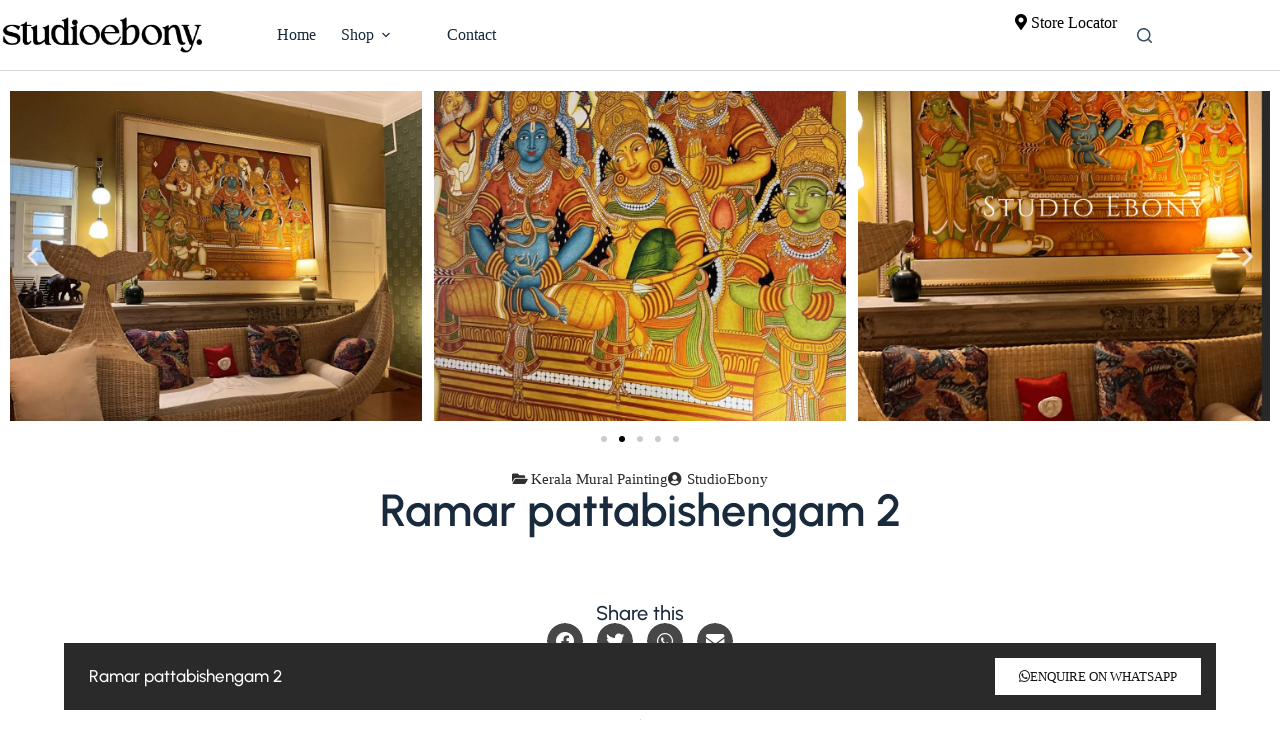

--- FILE ---
content_type: text/html; charset=UTF-8
request_url: https://studioebony.com/ramar-pattabishegam-2/
body_size: 37642
content:
<!doctype html>
<html lang="en-US">
<head>
	
	<meta charset="UTF-8">
	<meta name="viewport" content="width=device-width, initial-scale=1, maximum-scale=5, viewport-fit=cover">
	<link rel="profile" href="https://gmpg.org/xfn/11">

	<title>Ramar pattabishengam 2 &#8211; Studio Ebony</title><link rel="preload" as="style" href="https://fonts.googleapis.com/css2?family=Sora:wght@700&#038;family=Urbanist:wght@400;500;600;700&#038;family=Red%20Hat%20Display:wght@400&#038;display=swap" /><link rel="stylesheet" href="https://fonts.googleapis.com/css2?family=Sora:wght@700&#038;family=Urbanist:wght@400;500;600;700&#038;family=Red%20Hat%20Display:wght@400&#038;display=swap" media="print" onload="this.media='all'" /><noscript><link rel="stylesheet" href="https://fonts.googleapis.com/css2?family=Sora:wght@700&#038;family=Urbanist:wght@400;500;600;700&#038;family=Red%20Hat%20Display:wght@400&#038;display=swap" /></noscript>
<link rel="preload" as="font" href="https://studioebony.com/wp-content/uploads/2023/08/Higuen-Serif.otf" crossorigin>
<meta name='robots' content='max-image-preview:large' />
	<style>img:is([sizes="auto" i], [sizes^="auto," i]) { contain-intrinsic-size: 3000px 1500px }</style>
	<link rel='dns-prefetch' href='//www.googletagmanager.com' />
<link rel='dns-prefetch' href='//fonts.googleapis.com' />
<link href='https://fonts.gstatic.com' crossorigin rel='preconnect' />
<link rel="alternate" type="application/rss+xml" title="Studio Ebony &raquo; Feed" href="https://studioebony.com/feed/" />
<link rel="alternate" type="application/rss+xml" title="Studio Ebony &raquo; Comments Feed" href="https://studioebony.com/comments/feed/" />
<link rel="alternate" type="application/rss+xml" title="Studio Ebony &raquo; Ramar pattabishengam 2 Comments Feed" href="https://studioebony.com/ramar-pattabishegam-2/feed/" />
<link rel='stylesheet' id='blocksy-dynamic-global-css' href='https://studioebony.com/wp-content/uploads/blocksy/css/global.css?ver=10606' media='all' />
<style id='cf-frontend-style-inline-css'>
@font-face {
	font-family: 'Balgor';
	font-weight: 400;
	src: url('https://studioebony.com/wp-content/uploads/2023/08/Balgor.otf') format('OpenType');
}
@font-face {
	font-family: 'Higuen';
	font-weight: 400;
	src: url('https://studioebony.com/wp-content/uploads/2023/08/Higuen-Serif.otf') format('OpenType');
}
@font-face {
	font-family: 'Higuen';
	font-weight: 700;
	src: url('https://studioebony.com/wp-content/uploads/2023/08/Higuen-Serif.otf') format('OpenType');
}
</style>
<link rel='stylesheet' id='wp-block-library-css' href='https://studioebony.com/wp-includes/css/dist/block-library/style.min.css?ver=6.8.3' media='all' />
<style id='filebird-block-filebird-gallery-style-inline-css'>
ul.filebird-block-filebird-gallery{margin:auto!important;padding:0!important;width:100%}ul.filebird-block-filebird-gallery.layout-grid{display:grid;grid-gap:20px;align-items:stretch;grid-template-columns:repeat(var(--columns),1fr);justify-items:stretch}ul.filebird-block-filebird-gallery.layout-grid li img{border:1px solid #ccc;box-shadow:2px 2px 6px 0 rgba(0,0,0,.3);height:100%;max-width:100%;-o-object-fit:cover;object-fit:cover;width:100%}ul.filebird-block-filebird-gallery.layout-masonry{-moz-column-count:var(--columns);-moz-column-gap:var(--space);column-gap:var(--space);-moz-column-width:var(--min-width);columns:var(--min-width) var(--columns);display:block;overflow:auto}ul.filebird-block-filebird-gallery.layout-masonry li{margin-bottom:var(--space)}ul.filebird-block-filebird-gallery li{list-style:none}ul.filebird-block-filebird-gallery li figure{height:100%;margin:0;padding:0;position:relative;width:100%}ul.filebird-block-filebird-gallery li figure figcaption{background:linear-gradient(0deg,rgba(0,0,0,.7),rgba(0,0,0,.3) 70%,transparent);bottom:0;box-sizing:border-box;color:#fff;font-size:.8em;margin:0;max-height:100%;overflow:auto;padding:3em .77em .7em;position:absolute;text-align:center;width:100%;z-index:2}ul.filebird-block-filebird-gallery li figure figcaption a{color:inherit}

</style>
<style id='global-styles-inline-css'>
:root{--wp--preset--aspect-ratio--square: 1;--wp--preset--aspect-ratio--4-3: 4/3;--wp--preset--aspect-ratio--3-4: 3/4;--wp--preset--aspect-ratio--3-2: 3/2;--wp--preset--aspect-ratio--2-3: 2/3;--wp--preset--aspect-ratio--16-9: 16/9;--wp--preset--aspect-ratio--9-16: 9/16;--wp--preset--color--black: #000000;--wp--preset--color--cyan-bluish-gray: #abb8c3;--wp--preset--color--white: #ffffff;--wp--preset--color--pale-pink: #f78da7;--wp--preset--color--vivid-red: #cf2e2e;--wp--preset--color--luminous-vivid-orange: #ff6900;--wp--preset--color--luminous-vivid-amber: #fcb900;--wp--preset--color--light-green-cyan: #7bdcb5;--wp--preset--color--vivid-green-cyan: #00d084;--wp--preset--color--pale-cyan-blue: #8ed1fc;--wp--preset--color--vivid-cyan-blue: #0693e3;--wp--preset--color--vivid-purple: #9b51e0;--wp--preset--color--palette-color-1: var(--theme-palette-color-1, #b67f44);--wp--preset--color--palette-color-2: var(--theme-palette-color-2, #c19046);--wp--preset--color--palette-color-3: var(--theme-palette-color-3, #3A4F66);--wp--preset--color--palette-color-4: var(--theme-palette-color-4, #192a3d);--wp--preset--color--palette-color-5: var(--theme-palette-color-5, #e1e8ed);--wp--preset--color--palette-color-6: var(--theme-palette-color-6, #f2f5f7);--wp--preset--color--palette-color-7: var(--theme-palette-color-7, #FAFBFC);--wp--preset--color--palette-color-8: var(--theme-palette-color-8, #ffffff);--wp--preset--gradient--vivid-cyan-blue-to-vivid-purple: linear-gradient(135deg,rgba(6,147,227,1) 0%,rgb(155,81,224) 100%);--wp--preset--gradient--light-green-cyan-to-vivid-green-cyan: linear-gradient(135deg,rgb(122,220,180) 0%,rgb(0,208,130) 100%);--wp--preset--gradient--luminous-vivid-amber-to-luminous-vivid-orange: linear-gradient(135deg,rgba(252,185,0,1) 0%,rgba(255,105,0,1) 100%);--wp--preset--gradient--luminous-vivid-orange-to-vivid-red: linear-gradient(135deg,rgba(255,105,0,1) 0%,rgb(207,46,46) 100%);--wp--preset--gradient--very-light-gray-to-cyan-bluish-gray: linear-gradient(135deg,rgb(238,238,238) 0%,rgb(169,184,195) 100%);--wp--preset--gradient--cool-to-warm-spectrum: linear-gradient(135deg,rgb(74,234,220) 0%,rgb(151,120,209) 20%,rgb(207,42,186) 40%,rgb(238,44,130) 60%,rgb(251,105,98) 80%,rgb(254,248,76) 100%);--wp--preset--gradient--blush-light-purple: linear-gradient(135deg,rgb(255,206,236) 0%,rgb(152,150,240) 100%);--wp--preset--gradient--blush-bordeaux: linear-gradient(135deg,rgb(254,205,165) 0%,rgb(254,45,45) 50%,rgb(107,0,62) 100%);--wp--preset--gradient--luminous-dusk: linear-gradient(135deg,rgb(255,203,112) 0%,rgb(199,81,192) 50%,rgb(65,88,208) 100%);--wp--preset--gradient--pale-ocean: linear-gradient(135deg,rgb(255,245,203) 0%,rgb(182,227,212) 50%,rgb(51,167,181) 100%);--wp--preset--gradient--electric-grass: linear-gradient(135deg,rgb(202,248,128) 0%,rgb(113,206,126) 100%);--wp--preset--gradient--midnight: linear-gradient(135deg,rgb(2,3,129) 0%,rgb(40,116,252) 100%);--wp--preset--gradient--juicy-peach: linear-gradient(to right, #ffecd2 0%, #fcb69f 100%);--wp--preset--gradient--young-passion: linear-gradient(to right, #ff8177 0%, #ff867a 0%, #ff8c7f 21%, #f99185 52%, #cf556c 78%, #b12a5b 100%);--wp--preset--gradient--true-sunset: linear-gradient(to right, #fa709a 0%, #fee140 100%);--wp--preset--gradient--morpheus-den: linear-gradient(to top, #30cfd0 0%, #330867 100%);--wp--preset--gradient--plum-plate: linear-gradient(135deg, #667eea 0%, #764ba2 100%);--wp--preset--gradient--aqua-splash: linear-gradient(15deg, #13547a 0%, #80d0c7 100%);--wp--preset--gradient--love-kiss: linear-gradient(to top, #ff0844 0%, #ffb199 100%);--wp--preset--gradient--new-retrowave: linear-gradient(to top, #3b41c5 0%, #a981bb 49%, #ffc8a9 100%);--wp--preset--gradient--plum-bath: linear-gradient(to top, #cc208e 0%, #6713d2 100%);--wp--preset--gradient--high-flight: linear-gradient(to right, #0acffe 0%, #495aff 100%);--wp--preset--gradient--teen-party: linear-gradient(-225deg, #FF057C 0%, #8D0B93 50%, #321575 100%);--wp--preset--gradient--fabled-sunset: linear-gradient(-225deg, #231557 0%, #44107A 29%, #FF1361 67%, #FFF800 100%);--wp--preset--gradient--arielle-smile: radial-gradient(circle 248px at center, #16d9e3 0%, #30c7ec 47%, #46aef7 100%);--wp--preset--gradient--itmeo-branding: linear-gradient(180deg, #2af598 0%, #009efd 100%);--wp--preset--gradient--deep-blue: linear-gradient(to right, #6a11cb 0%, #2575fc 100%);--wp--preset--gradient--strong-bliss: linear-gradient(to right, #f78ca0 0%, #f9748f 19%, #fd868c 60%, #fe9a8b 100%);--wp--preset--gradient--sweet-period: linear-gradient(to top, #3f51b1 0%, #5a55ae 13%, #7b5fac 25%, #8f6aae 38%, #a86aa4 50%, #cc6b8e 62%, #f18271 75%, #f3a469 87%, #f7c978 100%);--wp--preset--gradient--purple-division: linear-gradient(to top, #7028e4 0%, #e5b2ca 100%);--wp--preset--gradient--cold-evening: linear-gradient(to top, #0c3483 0%, #a2b6df 100%, #6b8cce 100%, #a2b6df 100%);--wp--preset--gradient--mountain-rock: linear-gradient(to right, #868f96 0%, #596164 100%);--wp--preset--gradient--desert-hump: linear-gradient(to top, #c79081 0%, #dfa579 100%);--wp--preset--gradient--ethernal-constance: linear-gradient(to top, #09203f 0%, #537895 100%);--wp--preset--gradient--happy-memories: linear-gradient(-60deg, #ff5858 0%, #f09819 100%);--wp--preset--gradient--grown-early: linear-gradient(to top, #0ba360 0%, #3cba92 100%);--wp--preset--gradient--morning-salad: linear-gradient(-225deg, #B7F8DB 0%, #50A7C2 100%);--wp--preset--gradient--night-call: linear-gradient(-225deg, #AC32E4 0%, #7918F2 48%, #4801FF 100%);--wp--preset--gradient--mind-crawl: linear-gradient(-225deg, #473B7B 0%, #3584A7 51%, #30D2BE 100%);--wp--preset--gradient--angel-care: linear-gradient(-225deg, #FFE29F 0%, #FFA99F 48%, #FF719A 100%);--wp--preset--gradient--juicy-cake: linear-gradient(to top, #e14fad 0%, #f9d423 100%);--wp--preset--gradient--rich-metal: linear-gradient(to right, #d7d2cc 0%, #304352 100%);--wp--preset--gradient--mole-hall: linear-gradient(-20deg, #616161 0%, #9bc5c3 100%);--wp--preset--gradient--cloudy-knoxville: linear-gradient(120deg, #fdfbfb 0%, #ebedee 100%);--wp--preset--gradient--soft-grass: linear-gradient(to top, #c1dfc4 0%, #deecdd 100%);--wp--preset--gradient--saint-petersburg: linear-gradient(135deg, #f5f7fa 0%, #c3cfe2 100%);--wp--preset--gradient--everlasting-sky: linear-gradient(135deg, #fdfcfb 0%, #e2d1c3 100%);--wp--preset--gradient--kind-steel: linear-gradient(-20deg, #e9defa 0%, #fbfcdb 100%);--wp--preset--gradient--over-sun: linear-gradient(60deg, #abecd6 0%, #fbed96 100%);--wp--preset--gradient--premium-white: linear-gradient(to top, #d5d4d0 0%, #d5d4d0 1%, #eeeeec 31%, #efeeec 75%, #e9e9e7 100%);--wp--preset--gradient--clean-mirror: linear-gradient(45deg, #93a5cf 0%, #e4efe9 100%);--wp--preset--gradient--wild-apple: linear-gradient(to top, #d299c2 0%, #fef9d7 100%);--wp--preset--gradient--snow-again: linear-gradient(to top, #e6e9f0 0%, #eef1f5 100%);--wp--preset--gradient--confident-cloud: linear-gradient(to top, #dad4ec 0%, #dad4ec 1%, #f3e7e9 100%);--wp--preset--gradient--glass-water: linear-gradient(to top, #dfe9f3 0%, white 100%);--wp--preset--gradient--perfect-white: linear-gradient(-225deg, #E3FDF5 0%, #FFE6FA 100%);--wp--preset--font-size--small: 13px;--wp--preset--font-size--medium: 20px;--wp--preset--font-size--large: clamp(22px, 1.375rem + ((1vw - 3.2px) * 0.625), 30px);--wp--preset--font-size--x-large: clamp(30px, 1.875rem + ((1vw - 3.2px) * 1.563), 50px);--wp--preset--font-size--xx-large: clamp(45px, 2.813rem + ((1vw - 3.2px) * 2.734), 80px);--wp--preset--spacing--20: 0.44rem;--wp--preset--spacing--30: 0.67rem;--wp--preset--spacing--40: 1rem;--wp--preset--spacing--50: 1.5rem;--wp--preset--spacing--60: 2.25rem;--wp--preset--spacing--70: 3.38rem;--wp--preset--spacing--80: 5.06rem;--wp--preset--shadow--natural: 6px 6px 9px rgba(0, 0, 0, 0.2);--wp--preset--shadow--deep: 12px 12px 50px rgba(0, 0, 0, 0.4);--wp--preset--shadow--sharp: 6px 6px 0px rgba(0, 0, 0, 0.2);--wp--preset--shadow--outlined: 6px 6px 0px -3px rgba(255, 255, 255, 1), 6px 6px rgba(0, 0, 0, 1);--wp--preset--shadow--crisp: 6px 6px 0px rgba(0, 0, 0, 1);}:root { --wp--style--global--content-size: var(--theme-block-max-width);--wp--style--global--wide-size: var(--theme-block-wide-max-width); }:where(body) { margin: 0; }.wp-site-blocks > .alignleft { float: left; margin-right: 2em; }.wp-site-blocks > .alignright { float: right; margin-left: 2em; }.wp-site-blocks > .aligncenter { justify-content: center; margin-left: auto; margin-right: auto; }:where(.wp-site-blocks) > * { margin-block-start: var(--theme-content-spacing); margin-block-end: 0; }:where(.wp-site-blocks) > :first-child { margin-block-start: 0; }:where(.wp-site-blocks) > :last-child { margin-block-end: 0; }:root { --wp--style--block-gap: var(--theme-content-spacing); }:root :where(.is-layout-flow) > :first-child{margin-block-start: 0;}:root :where(.is-layout-flow) > :last-child{margin-block-end: 0;}:root :where(.is-layout-flow) > *{margin-block-start: var(--theme-content-spacing);margin-block-end: 0;}:root :where(.is-layout-constrained) > :first-child{margin-block-start: 0;}:root :where(.is-layout-constrained) > :last-child{margin-block-end: 0;}:root :where(.is-layout-constrained) > *{margin-block-start: var(--theme-content-spacing);margin-block-end: 0;}:root :where(.is-layout-flex){gap: var(--theme-content-spacing);}:root :where(.is-layout-grid){gap: var(--theme-content-spacing);}.is-layout-flow > .alignleft{float: left;margin-inline-start: 0;margin-inline-end: 2em;}.is-layout-flow > .alignright{float: right;margin-inline-start: 2em;margin-inline-end: 0;}.is-layout-flow > .aligncenter{margin-left: auto !important;margin-right: auto !important;}.is-layout-constrained > .alignleft{float: left;margin-inline-start: 0;margin-inline-end: 2em;}.is-layout-constrained > .alignright{float: right;margin-inline-start: 2em;margin-inline-end: 0;}.is-layout-constrained > .aligncenter{margin-left: auto !important;margin-right: auto !important;}.is-layout-constrained > :where(:not(.alignleft):not(.alignright):not(.alignfull)){max-width: var(--wp--style--global--content-size);margin-left: auto !important;margin-right: auto !important;}.is-layout-constrained > .alignwide{max-width: var(--wp--style--global--wide-size);}body .is-layout-flex{display: flex;}.is-layout-flex{flex-wrap: wrap;align-items: center;}.is-layout-flex > :is(*, div){margin: 0;}body .is-layout-grid{display: grid;}.is-layout-grid > :is(*, div){margin: 0;}body{padding-top: 0px;padding-right: 0px;padding-bottom: 0px;padding-left: 0px;}.has-black-color{color: var(--wp--preset--color--black) !important;}.has-cyan-bluish-gray-color{color: var(--wp--preset--color--cyan-bluish-gray) !important;}.has-white-color{color: var(--wp--preset--color--white) !important;}.has-pale-pink-color{color: var(--wp--preset--color--pale-pink) !important;}.has-vivid-red-color{color: var(--wp--preset--color--vivid-red) !important;}.has-luminous-vivid-orange-color{color: var(--wp--preset--color--luminous-vivid-orange) !important;}.has-luminous-vivid-amber-color{color: var(--wp--preset--color--luminous-vivid-amber) !important;}.has-light-green-cyan-color{color: var(--wp--preset--color--light-green-cyan) !important;}.has-vivid-green-cyan-color{color: var(--wp--preset--color--vivid-green-cyan) !important;}.has-pale-cyan-blue-color{color: var(--wp--preset--color--pale-cyan-blue) !important;}.has-vivid-cyan-blue-color{color: var(--wp--preset--color--vivid-cyan-blue) !important;}.has-vivid-purple-color{color: var(--wp--preset--color--vivid-purple) !important;}.has-palette-color-1-color{color: var(--wp--preset--color--palette-color-1) !important;}.has-palette-color-2-color{color: var(--wp--preset--color--palette-color-2) !important;}.has-palette-color-3-color{color: var(--wp--preset--color--palette-color-3) !important;}.has-palette-color-4-color{color: var(--wp--preset--color--palette-color-4) !important;}.has-palette-color-5-color{color: var(--wp--preset--color--palette-color-5) !important;}.has-palette-color-6-color{color: var(--wp--preset--color--palette-color-6) !important;}.has-palette-color-7-color{color: var(--wp--preset--color--palette-color-7) !important;}.has-palette-color-8-color{color: var(--wp--preset--color--palette-color-8) !important;}.has-black-background-color{background-color: var(--wp--preset--color--black) !important;}.has-cyan-bluish-gray-background-color{background-color: var(--wp--preset--color--cyan-bluish-gray) !important;}.has-white-background-color{background-color: var(--wp--preset--color--white) !important;}.has-pale-pink-background-color{background-color: var(--wp--preset--color--pale-pink) !important;}.has-vivid-red-background-color{background-color: var(--wp--preset--color--vivid-red) !important;}.has-luminous-vivid-orange-background-color{background-color: var(--wp--preset--color--luminous-vivid-orange) !important;}.has-luminous-vivid-amber-background-color{background-color: var(--wp--preset--color--luminous-vivid-amber) !important;}.has-light-green-cyan-background-color{background-color: var(--wp--preset--color--light-green-cyan) !important;}.has-vivid-green-cyan-background-color{background-color: var(--wp--preset--color--vivid-green-cyan) !important;}.has-pale-cyan-blue-background-color{background-color: var(--wp--preset--color--pale-cyan-blue) !important;}.has-vivid-cyan-blue-background-color{background-color: var(--wp--preset--color--vivid-cyan-blue) !important;}.has-vivid-purple-background-color{background-color: var(--wp--preset--color--vivid-purple) !important;}.has-palette-color-1-background-color{background-color: var(--wp--preset--color--palette-color-1) !important;}.has-palette-color-2-background-color{background-color: var(--wp--preset--color--palette-color-2) !important;}.has-palette-color-3-background-color{background-color: var(--wp--preset--color--palette-color-3) !important;}.has-palette-color-4-background-color{background-color: var(--wp--preset--color--palette-color-4) !important;}.has-palette-color-5-background-color{background-color: var(--wp--preset--color--palette-color-5) !important;}.has-palette-color-6-background-color{background-color: var(--wp--preset--color--palette-color-6) !important;}.has-palette-color-7-background-color{background-color: var(--wp--preset--color--palette-color-7) !important;}.has-palette-color-8-background-color{background-color: var(--wp--preset--color--palette-color-8) !important;}.has-black-border-color{border-color: var(--wp--preset--color--black) !important;}.has-cyan-bluish-gray-border-color{border-color: var(--wp--preset--color--cyan-bluish-gray) !important;}.has-white-border-color{border-color: var(--wp--preset--color--white) !important;}.has-pale-pink-border-color{border-color: var(--wp--preset--color--pale-pink) !important;}.has-vivid-red-border-color{border-color: var(--wp--preset--color--vivid-red) !important;}.has-luminous-vivid-orange-border-color{border-color: var(--wp--preset--color--luminous-vivid-orange) !important;}.has-luminous-vivid-amber-border-color{border-color: var(--wp--preset--color--luminous-vivid-amber) !important;}.has-light-green-cyan-border-color{border-color: var(--wp--preset--color--light-green-cyan) !important;}.has-vivid-green-cyan-border-color{border-color: var(--wp--preset--color--vivid-green-cyan) !important;}.has-pale-cyan-blue-border-color{border-color: var(--wp--preset--color--pale-cyan-blue) !important;}.has-vivid-cyan-blue-border-color{border-color: var(--wp--preset--color--vivid-cyan-blue) !important;}.has-vivid-purple-border-color{border-color: var(--wp--preset--color--vivid-purple) !important;}.has-palette-color-1-border-color{border-color: var(--wp--preset--color--palette-color-1) !important;}.has-palette-color-2-border-color{border-color: var(--wp--preset--color--palette-color-2) !important;}.has-palette-color-3-border-color{border-color: var(--wp--preset--color--palette-color-3) !important;}.has-palette-color-4-border-color{border-color: var(--wp--preset--color--palette-color-4) !important;}.has-palette-color-5-border-color{border-color: var(--wp--preset--color--palette-color-5) !important;}.has-palette-color-6-border-color{border-color: var(--wp--preset--color--palette-color-6) !important;}.has-palette-color-7-border-color{border-color: var(--wp--preset--color--palette-color-7) !important;}.has-palette-color-8-border-color{border-color: var(--wp--preset--color--palette-color-8) !important;}.has-vivid-cyan-blue-to-vivid-purple-gradient-background{background: var(--wp--preset--gradient--vivid-cyan-blue-to-vivid-purple) !important;}.has-light-green-cyan-to-vivid-green-cyan-gradient-background{background: var(--wp--preset--gradient--light-green-cyan-to-vivid-green-cyan) !important;}.has-luminous-vivid-amber-to-luminous-vivid-orange-gradient-background{background: var(--wp--preset--gradient--luminous-vivid-amber-to-luminous-vivid-orange) !important;}.has-luminous-vivid-orange-to-vivid-red-gradient-background{background: var(--wp--preset--gradient--luminous-vivid-orange-to-vivid-red) !important;}.has-very-light-gray-to-cyan-bluish-gray-gradient-background{background: var(--wp--preset--gradient--very-light-gray-to-cyan-bluish-gray) !important;}.has-cool-to-warm-spectrum-gradient-background{background: var(--wp--preset--gradient--cool-to-warm-spectrum) !important;}.has-blush-light-purple-gradient-background{background: var(--wp--preset--gradient--blush-light-purple) !important;}.has-blush-bordeaux-gradient-background{background: var(--wp--preset--gradient--blush-bordeaux) !important;}.has-luminous-dusk-gradient-background{background: var(--wp--preset--gradient--luminous-dusk) !important;}.has-pale-ocean-gradient-background{background: var(--wp--preset--gradient--pale-ocean) !important;}.has-electric-grass-gradient-background{background: var(--wp--preset--gradient--electric-grass) !important;}.has-midnight-gradient-background{background: var(--wp--preset--gradient--midnight) !important;}.has-juicy-peach-gradient-background{background: var(--wp--preset--gradient--juicy-peach) !important;}.has-young-passion-gradient-background{background: var(--wp--preset--gradient--young-passion) !important;}.has-true-sunset-gradient-background{background: var(--wp--preset--gradient--true-sunset) !important;}.has-morpheus-den-gradient-background{background: var(--wp--preset--gradient--morpheus-den) !important;}.has-plum-plate-gradient-background{background: var(--wp--preset--gradient--plum-plate) !important;}.has-aqua-splash-gradient-background{background: var(--wp--preset--gradient--aqua-splash) !important;}.has-love-kiss-gradient-background{background: var(--wp--preset--gradient--love-kiss) !important;}.has-new-retrowave-gradient-background{background: var(--wp--preset--gradient--new-retrowave) !important;}.has-plum-bath-gradient-background{background: var(--wp--preset--gradient--plum-bath) !important;}.has-high-flight-gradient-background{background: var(--wp--preset--gradient--high-flight) !important;}.has-teen-party-gradient-background{background: var(--wp--preset--gradient--teen-party) !important;}.has-fabled-sunset-gradient-background{background: var(--wp--preset--gradient--fabled-sunset) !important;}.has-arielle-smile-gradient-background{background: var(--wp--preset--gradient--arielle-smile) !important;}.has-itmeo-branding-gradient-background{background: var(--wp--preset--gradient--itmeo-branding) !important;}.has-deep-blue-gradient-background{background: var(--wp--preset--gradient--deep-blue) !important;}.has-strong-bliss-gradient-background{background: var(--wp--preset--gradient--strong-bliss) !important;}.has-sweet-period-gradient-background{background: var(--wp--preset--gradient--sweet-period) !important;}.has-purple-division-gradient-background{background: var(--wp--preset--gradient--purple-division) !important;}.has-cold-evening-gradient-background{background: var(--wp--preset--gradient--cold-evening) !important;}.has-mountain-rock-gradient-background{background: var(--wp--preset--gradient--mountain-rock) !important;}.has-desert-hump-gradient-background{background: var(--wp--preset--gradient--desert-hump) !important;}.has-ethernal-constance-gradient-background{background: var(--wp--preset--gradient--ethernal-constance) !important;}.has-happy-memories-gradient-background{background: var(--wp--preset--gradient--happy-memories) !important;}.has-grown-early-gradient-background{background: var(--wp--preset--gradient--grown-early) !important;}.has-morning-salad-gradient-background{background: var(--wp--preset--gradient--morning-salad) !important;}.has-night-call-gradient-background{background: var(--wp--preset--gradient--night-call) !important;}.has-mind-crawl-gradient-background{background: var(--wp--preset--gradient--mind-crawl) !important;}.has-angel-care-gradient-background{background: var(--wp--preset--gradient--angel-care) !important;}.has-juicy-cake-gradient-background{background: var(--wp--preset--gradient--juicy-cake) !important;}.has-rich-metal-gradient-background{background: var(--wp--preset--gradient--rich-metal) !important;}.has-mole-hall-gradient-background{background: var(--wp--preset--gradient--mole-hall) !important;}.has-cloudy-knoxville-gradient-background{background: var(--wp--preset--gradient--cloudy-knoxville) !important;}.has-soft-grass-gradient-background{background: var(--wp--preset--gradient--soft-grass) !important;}.has-saint-petersburg-gradient-background{background: var(--wp--preset--gradient--saint-petersburg) !important;}.has-everlasting-sky-gradient-background{background: var(--wp--preset--gradient--everlasting-sky) !important;}.has-kind-steel-gradient-background{background: var(--wp--preset--gradient--kind-steel) !important;}.has-over-sun-gradient-background{background: var(--wp--preset--gradient--over-sun) !important;}.has-premium-white-gradient-background{background: var(--wp--preset--gradient--premium-white) !important;}.has-clean-mirror-gradient-background{background: var(--wp--preset--gradient--clean-mirror) !important;}.has-wild-apple-gradient-background{background: var(--wp--preset--gradient--wild-apple) !important;}.has-snow-again-gradient-background{background: var(--wp--preset--gradient--snow-again) !important;}.has-confident-cloud-gradient-background{background: var(--wp--preset--gradient--confident-cloud) !important;}.has-glass-water-gradient-background{background: var(--wp--preset--gradient--glass-water) !important;}.has-perfect-white-gradient-background{background: var(--wp--preset--gradient--perfect-white) !important;}.has-small-font-size{font-size: var(--wp--preset--font-size--small) !important;}.has-medium-font-size{font-size: var(--wp--preset--font-size--medium) !important;}.has-large-font-size{font-size: var(--wp--preset--font-size--large) !important;}.has-x-large-font-size{font-size: var(--wp--preset--font-size--x-large) !important;}.has-xx-large-font-size{font-size: var(--wp--preset--font-size--xx-large) !important;}
:root :where(.wp-block-pullquote){font-size: clamp(0.984em, 0.984rem + ((1vw - 0.2em) * 0.645), 1.5em);line-height: 1.6;}
</style>
<style id='hide_field_class_style-inline-css'>
.cfef-hidden , .cfef-hidden-step-field {
					display: none !important;
			 	}
.cfef-hidden {
					display: none !important;
			 	}
</style>

<link rel='stylesheet' id='ct-main-styles-css' href='https://studioebony.com/wp-content/themes/blocksy/static/bundle/main.min.css?ver=2.1.21' media='all' />
<link rel='stylesheet' id='ct-comments-styles-css' href='https://studioebony.com/wp-content/themes/blocksy/static/bundle/comments.min.css?ver=2.1.21' media='all' />
<link rel='stylesheet' id='ct-forminator-styles-css' href='https://studioebony.com/wp-content/themes/blocksy/static/bundle/forminator.min.css?ver=2.1.21' media='all' />
<link rel='stylesheet' id='ct-elementor-styles-css' href='https://studioebony.com/wp-content/themes/blocksy/static/bundle/elementor-frontend.min.css?ver=2.1.21' media='all' />
<link rel='stylesheet' id='elementor-frontend-css' href='https://studioebony.com/wp-content/uploads/elementor/css/custom-frontend.min.css?ver=1768970487' media='all' />
<link rel='stylesheet' id='widget-image-css' href='https://studioebony.com/wp-content/plugins/elementor/assets/css/widget-image.min.css?ver=3.33.5' media='all' />
<link rel='stylesheet' id='widget-icon-list-css' href='https://studioebony.com/wp-content/uploads/elementor/css/custom-widget-icon-list.min.css?ver=1768970487' media='all' />
<link rel='stylesheet' id='widget-social-icons-css' href='https://studioebony.com/wp-content/plugins/elementor/assets/css/widget-social-icons.min.css?ver=3.33.5' media='all' />
<link rel='stylesheet' id='e-apple-webkit-css' href='https://studioebony.com/wp-content/uploads/elementor/css/custom-apple-webkit.min.css?ver=1768970487' media='all' />
<link rel='stylesheet' id='swiper-css' href='https://studioebony.com/wp-content/plugins/elementor/assets/lib/swiper/v8/css/swiper.min.css?ver=8.4.5' media='all' />
<link rel='stylesheet' id='e-swiper-css' href='https://studioebony.com/wp-content/plugins/elementor/assets/css/conditionals/e-swiper.min.css?ver=3.33.5' media='all' />
<link rel='stylesheet' id='widget-image-carousel-css' href='https://studioebony.com/wp-content/plugins/elementor/assets/css/widget-image-carousel.min.css?ver=3.33.5' media='all' />
<link rel='stylesheet' id='widget-post-info-css' href='https://studioebony.com/wp-content/plugins/elementor-pro/assets/css/widget-post-info.min.css?ver=3.29.2' media='all' />
<link rel='stylesheet' id='elementor-icons-shared-0-css' href='https://studioebony.com/wp-content/plugins/elementor/assets/lib/font-awesome/css/fontawesome.min.css?ver=5.15.3' media='all' />
<link rel='stylesheet' id='elementor-icons-fa-regular-css' href='https://studioebony.com/wp-content/plugins/elementor/assets/lib/font-awesome/css/regular.min.css?ver=5.15.3' media='all' />
<link rel='stylesheet' id='elementor-icons-fa-solid-css' href='https://studioebony.com/wp-content/plugins/elementor/assets/lib/font-awesome/css/solid.min.css?ver=5.15.3' media='all' />
<link rel='stylesheet' id='widget-heading-css' href='https://studioebony.com/wp-content/plugins/elementor/assets/css/widget-heading.min.css?ver=3.33.5' media='all' />
<link rel='stylesheet' id='widget-share-buttons-css' href='https://studioebony.com/wp-content/plugins/elementor-pro/assets/css/widget-share-buttons.min.css?ver=3.29.2' media='all' />
<link rel='stylesheet' id='elementor-icons-fa-brands-css' href='https://studioebony.com/wp-content/plugins/elementor/assets/lib/font-awesome/css/brands.min.css?ver=5.15.3' media='all' />
<link rel='stylesheet' id='widget-post-navigation-css' href='https://studioebony.com/wp-content/plugins/elementor-pro/assets/css/widget-post-navigation.min.css?ver=3.29.2' media='all' />
<link rel='stylesheet' id='widget-divider-css' href='https://studioebony.com/wp-content/plugins/elementor/assets/css/widget-divider.min.css?ver=3.33.5' media='all' />
<link rel='stylesheet' id='widget-loop-common-css' href='https://studioebony.com/wp-content/plugins/elementor-pro/assets/css/widget-loop-common.min.css?ver=3.29.2' media='all' />
<link rel='stylesheet' id='widget-loop-grid-css' href='https://studioebony.com/wp-content/uploads/elementor/css/custom-pro-widget-loop-grid.min.css?ver=1768970488' media='all' />
<link rel='stylesheet' id='e-sticky-css' href='https://studioebony.com/wp-content/plugins/elementor-pro/assets/css/modules/sticky.min.css?ver=3.29.2' media='all' />
<link rel='stylesheet' id='e-animation-fadeInUp-css' href='https://studioebony.com/wp-content/plugins/elementor/assets/lib/animations/styles/fadeInUp.min.css?ver=3.33.5' media='all' />
<link rel='stylesheet' id='widget-form-css' href='https://studioebony.com/wp-content/plugins/elementor-pro/assets/css/widget-form.min.css?ver=3.29.2' media='all' />
<link rel='stylesheet' id='e-animation-slideInRight-css' href='https://studioebony.com/wp-content/plugins/elementor/assets/lib/animations/styles/slideInRight.min.css?ver=3.33.5' media='all' />
<link rel='stylesheet' id='e-popup-css' href='https://studioebony.com/wp-content/plugins/elementor-pro/assets/css/conditionals/popup.min.css?ver=3.29.2' media='all' />
<link rel='stylesheet' id='e-animation-fadeInRight-css' href='https://studioebony.com/wp-content/plugins/elementor/assets/lib/animations/styles/fadeInRight.min.css?ver=3.33.5' media='all' />
<link rel='stylesheet' id='elementor-icons-css' href='https://studioebony.com/wp-content/plugins/elementor/assets/lib/eicons/css/elementor-icons.min.css?ver=5.44.0' media='all' />
<link rel='stylesheet' id='elementor-post-5-css' href='https://studioebony.com/wp-content/uploads/elementor/css/post-5.css?ver=1768970488' media='all' />
<link rel='stylesheet' id='font-awesome-5-all-css' href='https://studioebony.com/wp-content/plugins/elementor/assets/lib/font-awesome/css/all.min.css?ver=3.33.5' media='all' />
<link rel='stylesheet' id='font-awesome-4-shim-css' href='https://studioebony.com/wp-content/plugins/elementor/assets/lib/font-awesome/css/v4-shims.min.css?ver=3.33.5' media='all' />
<link rel='stylesheet' id='elementor-post-9595-css' href='https://studioebony.com/wp-content/uploads/elementor/css/post-9595.css?ver=1768970489' media='all' />
<link rel='stylesheet' id='elementor-post-9141-css' href='https://studioebony.com/wp-content/uploads/elementor/css/post-9141.css?ver=1768971637' media='all' />
<link rel='stylesheet' id='elementor-post-11170-css' href='https://studioebony.com/wp-content/uploads/elementor/css/post-11170.css?ver=1768970489' media='all' />
<link rel='stylesheet' id='elementor-post-9076-css' href='https://studioebony.com/wp-content/uploads/elementor/css/post-9076.css?ver=1768970489' media='all' />
<link rel='stylesheet' id='wpr-text-animations-css-css' href='https://studioebony.com/wp-content/plugins/royal-elementor-addons/assets/css/lib/animations/text-animations.min.css?ver=1.7.1040' media='all' />
<link rel='stylesheet' id='wpr-addons-css-css' href='https://studioebony.com/wp-content/plugins/royal-elementor-addons/assets/css/frontend.min.css?ver=1.7.1040' media='all' />
<link rel='stylesheet' id='elementor-gf-local-urbanist-css' href='https://studioebony.com/wp-content/uploads/elementor/google-fonts/css/urbanist.css?ver=1743255783' media='all' />
<script data-cfasync="false" src="https://studioebony.com/wp-includes/js/jquery/jquery.min.js?ver=3.7.1" id="jquery-core-js"></script>
<script data-cfasync="false" src="https://studioebony.com/wp-includes/js/jquery/jquery-migrate.min.js?ver=3.4.1" id="jquery-migrate-js"></script>
<script src="https://studioebony.com/wp-content/plugins/elementor/assets/lib/font-awesome/js/v4-shims.min.js?ver=3.33.5" id="font-awesome-4-shim-js"></script>

<!-- Google tag (gtag.js) snippet added by Site Kit -->
<!-- Google Analytics snippet added by Site Kit -->
<script src="https://www.googletagmanager.com/gtag/js?id=GT-TNSGGHL" id="google_gtagjs-js" async></script>
<script id="google_gtagjs-js-after">
window.dataLayer = window.dataLayer || [];function gtag(){dataLayer.push(arguments);}
gtag("set","linker",{"domains":["studioebony.com"]});
gtag("js", new Date());
gtag("set", "developer_id.dZTNiMT", true);
gtag("config", "GT-TNSGGHL");
</script>
<link rel="https://api.w.org/" href="https://studioebony.com/wp-json/" /><link rel="alternate" title="JSON" type="application/json" href="https://studioebony.com/wp-json/wp/v2/posts/11223" /><link rel="EditURI" type="application/rsd+xml" title="RSD" href="https://studioebony.com/xmlrpc.php?rsd" />
<meta name="generator" content="WordPress 6.8.3" />
<link rel="canonical" href="https://studioebony.com/ramar-pattabishegam-2/" />
<link rel='shortlink' href='https://studioebony.com/?p=11223' />
<link rel="alternate" title="oEmbed (JSON)" type="application/json+oembed" href="https://studioebony.com/wp-json/oembed/1.0/embed?url=https%3A%2F%2Fstudioebony.com%2Framar-pattabishegam-2%2F" />
<link rel="alternate" title="oEmbed (XML)" type="text/xml+oembed" href="https://studioebony.com/wp-json/oembed/1.0/embed?url=https%3A%2F%2Fstudioebony.com%2Framar-pattabishegam-2%2F&#038;format=xml" />
<meta name="generator" content="Site Kit by Google 1.166.0" />			<!-- DO NOT COPY THIS SNIPPET! Start of Page Analytics Tracking for HubSpot WordPress plugin v11.3.21-->
			<script class="hsq-set-content-id" data-content-id="blog-post">
				var _hsq = _hsq || [];
				_hsq.push(["setContentType", "blog-post"]);
			</script>
			<!-- DO NOT COPY THIS SNIPPET! End of Page Analytics Tracking for HubSpot WordPress plugin -->
			<noscript><link rel='stylesheet' href='https://studioebony.com/wp-content/themes/blocksy/static/bundle/no-scripts.min.css' type='text/css'></noscript>
<meta name="generator" content="Elementor 3.33.5; features: additional_custom_breakpoints; settings: css_print_method-external, google_font-enabled, font_display-swap">

<!-- Meta Pixel Code -->
<script type='text/javascript'>
!function(f,b,e,v,n,t,s){if(f.fbq)return;n=f.fbq=function(){n.callMethod?
n.callMethod.apply(n,arguments):n.queue.push(arguments)};if(!f._fbq)f._fbq=n;
n.push=n;n.loaded=!0;n.version='2.0';n.queue=[];t=b.createElement(e);t.async=!0;
t.src=v;s=b.getElementsByTagName(e)[0];s.parentNode.insertBefore(t,s)}(window,
document,'script','https://connect.facebook.net/en_US/fbevents.js');
</script>
<!-- End Meta Pixel Code -->
<script type='text/javascript'>var url = window.location.origin + '?ob=open-bridge';
            fbq('set', 'openbridge', '404066892154479', url);
fbq('init', '404066892154479', {}, {
    "agent": "wordpress-6.8.3-4.1.5"
})</script><script type='text/javascript'>
    fbq('track', 'PageView', []);
  </script>			<style>
				.e-con.e-parent:nth-of-type(n+4):not(.e-lazyloaded):not(.e-no-lazyload),
				.e-con.e-parent:nth-of-type(n+4):not(.e-lazyloaded):not(.e-no-lazyload) * {
					background-image: none !important;
				}
				@media screen and (max-height: 1024px) {
					.e-con.e-parent:nth-of-type(n+3):not(.e-lazyloaded):not(.e-no-lazyload),
					.e-con.e-parent:nth-of-type(n+3):not(.e-lazyloaded):not(.e-no-lazyload) * {
						background-image: none !important;
					}
				}
				@media screen and (max-height: 640px) {
					.e-con.e-parent:nth-of-type(n+2):not(.e-lazyloaded):not(.e-no-lazyload),
					.e-con.e-parent:nth-of-type(n+2):not(.e-lazyloaded):not(.e-no-lazyload) * {
						background-image: none !important;
					}
				}
			</style>
			<style id="wpr_lightbox_styles">
				.lg-backdrop {
					background-color: rgba(0,0,0,0.6) !important;
				}
				.lg-toolbar,
				.lg-dropdown {
					background-color: rgba(0,0,0,0.8) !important;
				}
				.lg-dropdown:after {
					border-bottom-color: rgba(0,0,0,0.8) !important;
				}
				.lg-sub-html {
					background-color: rgba(0,0,0,0.8) !important;
				}
				.lg-thumb-outer,
				.lg-progress-bar {
					background-color: #444444 !important;
				}
				.lg-progress {
					background-color: #a90707 !important;
				}
				.lg-icon {
					color: #efefef !important;
					font-size: 20px !important;
				}
				.lg-icon.lg-toogle-thumb {
					font-size: 24px !important;
				}
				.lg-icon:hover,
				.lg-dropdown-text:hover {
					color: #ffffff !important;
				}
				.lg-sub-html,
				.lg-dropdown-text {
					color: #efefef !important;
					font-size: 14px !important;
				}
				#lg-counter {
					color: #efefef !important;
					font-size: 14px !important;
				}
				.lg-prev,
				.lg-next {
					font-size: 35px !important;
				}

				/* Defaults */
				.lg-icon {
				background-color: transparent !important;
				}

				#lg-counter {
				opacity: 0.9;
				}

				.lg-thumb-outer {
				padding: 0 10px;
				}

				.lg-thumb-item {
				border-radius: 0 !important;
				border: none !important;
				opacity: 0.5;
				}

				.lg-thumb-item.active {
					opacity: 1;
				}
	         </style><noscript><style id="rocket-lazyload-nojs-css">.rll-youtube-player, [data-lazy-src]{display:none !important;}</style></noscript>	</head>


<body class="wp-singular post-template-default single single-post postid-11223 single-format-standard wp-embed-responsive wp-theme-blocksy elementor-default elementor-kit-5 elementor-page-9141 ct-elementor-default-template" data-link="type-2" data-prefix="single_blog_post" data-header="type-1:sticky" data-footer="type-1" itemscope="itemscope" itemtype="https://schema.org/Blog">


<!-- Meta Pixel Code -->
<noscript>
<img height="1" width="1" style="display:none" alt="fbpx"
src="https://www.facebook.com/tr?id=404066892154479&ev=PageView&noscript=1" />
</noscript>
<!-- End Meta Pixel Code -->
<a class="skip-link screen-reader-text" href="#main">Skip to content</a><div class="ct-drawer-canvas" data-location="start">
		<div id="search-modal" class="ct-panel" data-behaviour="modal" role="dialog" aria-label="Search modal" inert>
			<div class="ct-panel-actions">
				<button class="ct-toggle-close" data-type="type-1" aria-label="Close search modal">
					<svg class="ct-icon" width="12" height="12" viewBox="0 0 15 15"><path d="M1 15a1 1 0 01-.71-.29 1 1 0 010-1.41l5.8-5.8-5.8-5.8A1 1 0 011.7.29l5.8 5.8 5.8-5.8a1 1 0 011.41 1.41l-5.8 5.8 5.8 5.8a1 1 0 01-1.41 1.41l-5.8-5.8-5.8 5.8A1 1 0 011 15z"/></svg>				</button>
			</div>

			<div class="ct-panel-content">
				

<form role="search" method="get" class="ct-search-form"  action="https://studioebony.com/" aria-haspopup="listbox" data-live-results="thumbs">

	<input 
		type="search" class="modal-field"		placeholder="Search"
		value=""
		name="s"
		autocomplete="off"
		title="Search for..."
		aria-label="Search for..."
			>

	<div class="ct-search-form-controls">
		
		<button type="submit" class="wp-element-button" data-button="icon" aria-label="Search button">
			<svg class="ct-icon ct-search-button-content" aria-hidden="true" width="15" height="15" viewBox="0 0 15 15"><path d="M14.8,13.7L12,11c0.9-1.2,1.5-2.6,1.5-4.2c0-3.7-3-6.8-6.8-6.8S0,3,0,6.8s3,6.8,6.8,6.8c1.6,0,3.1-0.6,4.2-1.5l2.8,2.8c0.1,0.1,0.3,0.2,0.5,0.2s0.4-0.1,0.5-0.2C15.1,14.5,15.1,14,14.8,13.7z M1.5,6.8c0-2.9,2.4-5.2,5.2-5.2S12,3.9,12,6.8S9.6,12,6.8,12S1.5,9.6,1.5,6.8z"/></svg>
			<span class="ct-ajax-loader">
				<svg viewBox="0 0 24 24">
					<circle cx="12" cy="12" r="10" opacity="0.2" fill="none" stroke="currentColor" stroke-miterlimit="10" stroke-width="2"/>

					<path d="m12,2c5.52,0,10,4.48,10,10" fill="none" stroke="currentColor" stroke-linecap="round" stroke-miterlimit="10" stroke-width="2">
						<animateTransform
							attributeName="transform"
							attributeType="XML"
							type="rotate"
							dur="0.6s"
							from="0 12 12"
							to="360 12 12"
							repeatCount="indefinite"
						/>
					</path>
				</svg>
			</span>
		</button>

		
					<input type="hidden" name="ct_post_type" value="post:page">
		
		

		<input type="hidden" value="caed08efac" class="ct-live-results-nonce">	</div>

			<div class="screen-reader-text" aria-live="polite" role="status">
			No results		</div>
	
</form>


			</div>
		</div>

		<div id="offcanvas" class="ct-panel ct-header" data-behaviour="modal" role="dialog" aria-label="Offcanvas modal" inert="">
		<div class="ct-panel-actions">
			
			<button class="ct-toggle-close" data-type="type-1" aria-label="Close drawer">
				<svg class="ct-icon" width="12" height="12" viewBox="0 0 15 15"><path d="M1 15a1 1 0 01-.71-.29 1 1 0 010-1.41l5.8-5.8-5.8-5.8A1 1 0 011.7.29l5.8 5.8 5.8-5.8a1 1 0 011.41 1.41l-5.8 5.8 5.8 5.8a1 1 0 01-1.41 1.41l-5.8-5.8-5.8 5.8A1 1 0 011 15z"/></svg>
			</button>
		</div>
		<div class="ct-panel-content" data-device="desktop"><div class="ct-panel-content-inner"></div></div><div class="ct-panel-content" data-device="mobile"><div class="ct-panel-content-inner">
<a href="https://studioebony.com/" class="site-logo-container" data-id="offcanvas-logo" rel="home" itemprop="url">
			<img fetchpriority="high" width="857" height="172" src="data:image/svg+xml,%3Csvg%20xmlns='http://www.w3.org/2000/svg'%20viewBox='0%200%20857%20172'%3E%3C/svg%3E" class="default-logo" alt="Studio Ebony White Logo" decoding="async" data-lazy-srcset="https://studioebony.com/wp-content/uploads/2023/08/Studio-Ebony-White-logo-e1698841862856.png 857w, https://studioebony.com/wp-content/uploads/2023/08/Studio-Ebony-White-logo-e1698841862856-300x60.png 300w, https://studioebony.com/wp-content/uploads/2023/08/Studio-Ebony-White-logo-e1698841862856-768x154.png 768w" data-lazy-sizes="(max-width: 857px) 100vw, 857px" data-lazy-src="https://studioebony.com/wp-content/uploads/2023/08/Studio-Ebony-White-logo-e1698841862856.png" /><noscript><img fetchpriority="high" width="857" height="172" src="https://studioebony.com/wp-content/uploads/2023/08/Studio-Ebony-White-logo-e1698841862856.png" class="default-logo" alt="Studio Ebony White Logo" decoding="async" srcset="https://studioebony.com/wp-content/uploads/2023/08/Studio-Ebony-White-logo-e1698841862856.png 857w, https://studioebony.com/wp-content/uploads/2023/08/Studio-Ebony-White-logo-e1698841862856-300x60.png 300w, https://studioebony.com/wp-content/uploads/2023/08/Studio-Ebony-White-logo-e1698841862856-768x154.png 768w" sizes="(max-width: 857px) 100vw, 857px" /></noscript>	</a>


<nav
	class="mobile-menu menu-container has-submenu"
	data-id="mobile-menu" data-interaction="click" data-toggle-type="type-1" data-submenu-dots="yes"	aria-label="Main Menu">

	<ul id="menu-main-menu-1" class=""><li class="menu-item menu-item-type-post_type menu-item-object-page menu-item-home menu-item-9555"><a href="https://studioebony.com/" class="ct-menu-link">Home</a></li>
<li class="menu-item menu-item-type-post_type menu-item-object-page menu-item-has-children menu-item-10935"><span class="ct-sub-menu-parent"><a href="https://studioebony.com/shop/" class="ct-menu-link">Shop</a><button class="ct-toggle-dropdown-mobile" aria-label="Expand dropdown menu" aria-haspopup="true" aria-expanded="false"><svg class="ct-icon toggle-icon-1" width="15" height="15" viewBox="0 0 15 15" aria-hidden="true"><path d="M3.9,5.1l3.6,3.6l3.6-3.6l1.4,0.7l-5,5l-5-5L3.9,5.1z"/></svg></button></span>
<ul class="sub-menu">
	<li class="menu-item menu-item-type-custom menu-item-object-custom menu-item-has-children menu-item-9556"><span class="ct-sub-menu-parent"><a href="#" class="ct-menu-link">Custom Spaces</a><button class="ct-toggle-dropdown-mobile" aria-label="Expand dropdown menu" aria-haspopup="true" aria-expanded="false"><svg class="ct-icon toggle-icon-1" width="15" height="15" viewBox="0 0 15 15" aria-hidden="true"><path d="M3.9,5.1l3.6,3.6l3.6-3.6l1.4,0.7l-5,5l-5-5L3.9,5.1z"/></svg></button></span>
	<ul class="sub-menu">
		<li class="menu-item menu-item-type-taxonomy menu-item-object-category menu-item-9557"><a href="https://studioebony.com/category/custom-spaces/bedroom/" class="ct-menu-link">Bedroom</a></li>
		<li class="menu-item menu-item-type-taxonomy menu-item-object-category menu-item-has-children menu-item-9558"><span class="ct-sub-menu-parent"><a href="https://studioebony.com/category/custom-spaces/living-room/" class="ct-menu-link">Living Room</a><button class="ct-toggle-dropdown-mobile" aria-label="Expand dropdown menu" aria-haspopup="true" aria-expanded="false"><svg class="ct-icon toggle-icon-1" width="15" height="15" viewBox="0 0 15 15" aria-hidden="true"><path d="M3.9,5.1l3.6,3.6l3.6-3.6l1.4,0.7l-5,5l-5-5L3.9,5.1z"/></svg></button></span>
		<ul class="sub-menu">
			<li class="menu-item menu-item-type-post_type menu-item-object-page menu-item-11688"><a href="https://studioebony.com/sofa-2/" class="ct-menu-link">Sofa</a></li>
			<li class="menu-item menu-item-type-taxonomy menu-item-object-category menu-item-9562"><a href="https://studioebony.com/category/custom-spaces/living-room/swings/" class="ct-menu-link">Swings</a></li>
			<li class="menu-item menu-item-type-taxonomy menu-item-object-category menu-item-9560"><a href="https://studioebony.com/category/custom-spaces/living-room/diwan/" class="ct-menu-link">Diwan</a></li>
			<li class="menu-item menu-item-type-taxonomy menu-item-object-category menu-item-9561"><a href="https://studioebony.com/category/custom-spaces/living-room/centre-table/" class="ct-menu-link">Centre table</a></li>
			<li class="menu-item menu-item-type-taxonomy menu-item-object-category menu-item-9571"><a href="https://studioebony.com/category/custom-spaces/living-room/bar-cabinets/" class="ct-menu-link">Bar Cabinets</a></li>
			<li class="menu-item menu-item-type-post_type menu-item-object-post menu-item-9575"><a href="https://studioebony.com/consoles/" class="ct-menu-link">Consoles</a></li>
			<li class="menu-item menu-item-type-post_type menu-item-object-post menu-item-9576"><a href="https://studioebony.com/sideboards/" class="ct-menu-link">Sideboards</a></li>
			<li class="menu-item menu-item-type-post_type menu-item-object-post menu-item-9577"><a href="https://studioebony.com/side-table/" class="ct-menu-link">Side Table</a></li>
			<li class="menu-item menu-item-type-post_type menu-item-object-post menu-item-9578"><a href="https://studioebony.com/pooja-units/" class="ct-menu-link">Pooja Units</a></li>
			<li class="menu-item menu-item-type-post_type menu-item-object-post menu-item-9579"><a href="https://studioebony.com/planters-chair/" class="ct-menu-link">Planters Chair</a></li>
			<li class="menu-item menu-item-type-post_type menu-item-object-post menu-item-9581"><a href="https://studioebony.com/crockery-bookshelf-unit/" class="ct-menu-link">Crockery / Bookshelf Unit</a></li>
			<li class="menu-item menu-item-type-post_type menu-item-object-post menu-item-9580"><a href="https://studioebony.com/rocking-chair/" class="ct-menu-link">Rocking Chair</a></li>
		</ul>
</li>
		<li class="menu-item menu-item-type-post_type menu-item-object-page menu-item-10199"><a href="https://studioebony.com/dining-room/" class="ct-menu-link">Dining Room</a></li>
		<li class="menu-item menu-item-type-post_type menu-item-object-post menu-item-9573"><a href="https://studioebony.com/kitchen/" class="ct-menu-link">Kitchen</a></li>
		<li class="menu-item menu-item-type-post_type menu-item-object-post menu-item-9574"><a href="https://studioebony.com/wardrobe/" class="ct-menu-link">Wardrobe</a></li>
	</ul>
</li>
	<li class="menu-item menu-item-type-taxonomy menu-item-object-category current-post-ancestor menu-item-has-children menu-item-9569"><span class="ct-sub-menu-parent"><a href="https://studioebony.com/category/uncategorized/artworks/" class="ct-menu-link">Artworks</a><button class="ct-toggle-dropdown-mobile" aria-label="Expand dropdown menu" aria-haspopup="true" aria-expanded="false"><svg class="ct-icon toggle-icon-1" width="15" height="15" viewBox="0 0 15 15" aria-hidden="true"><path d="M3.9,5.1l3.6,3.6l3.6-3.6l1.4,0.7l-5,5l-5-5L3.9,5.1z"/></svg></button></span>
	<ul class="sub-menu">
		<li class="menu-item menu-item-type-taxonomy menu-item-object-category current-post-ancestor current-menu-parent current-post-parent menu-item-9564"><a href="https://studioebony.com/category/uncategorized/artworks/kerala-mural-painting/" class="ct-menu-link">Kerala Mural Painting</a></li>
		<li class="menu-item menu-item-type-taxonomy menu-item-object-category menu-item-9565"><a href="https://studioebony.com/category/uncategorized/artworks/artwork-on-vintage-furniture/" class="ct-menu-link">Artwork on Vintage Furniture</a></li>
		<li class="menu-item menu-item-type-taxonomy menu-item-object-category menu-item-9728"><a href="https://studioebony.com/category/uncategorized/artworks/pichwai-painting/" class="ct-menu-link">Pichwai Painting</a></li>
		<li class="menu-item menu-item-type-taxonomy menu-item-object-category menu-item-9729"><a href="https://studioebony.com/category/uncategorized/artworks/tanjore-painting/" class="ct-menu-link">Tanjore Painting</a></li>
	</ul>
</li>
	<li class="menu-item menu-item-type-taxonomy menu-item-object-category menu-item-has-children menu-item-9567"><span class="ct-sub-menu-parent"><a href="https://studioebony.com/category/cane-furniture/" class="ct-menu-link">Cane Furniture</a><button class="ct-toggle-dropdown-mobile" aria-label="Expand dropdown menu" aria-haspopup="true" aria-expanded="false"><svg class="ct-icon toggle-icon-1" width="15" height="15" viewBox="0 0 15 15" aria-hidden="true"><path d="M3.9,5.1l3.6,3.6l3.6-3.6l1.4,0.7l-5,5l-5-5L3.9,5.1z"/></svg></button></span>
	<ul class="sub-menu">
		<li class="menu-item menu-item-type-taxonomy menu-item-object-category menu-item-9566"><a href="https://studioebony.com/category/cane-furniture/natural-cane-furniture/" class="ct-menu-link">Natural Cane Furniture</a></li>
		<li class="menu-item menu-item-type-post_type menu-item-object-post menu-item-9733"><a href="https://studioebony.com/outdoor-cane-furniture/" class="ct-menu-link">Outdoor Cane Furniture</a></li>
		<li class="menu-item menu-item-type-taxonomy menu-item-object-category menu-item-9568"><a href="https://studioebony.com/category/cane-furniture/textile-woven-cane-furniture/" class="ct-menu-link">Textile Woven Cane Furniture</a></li>
	</ul>
</li>
	<li class="menu-item menu-item-type-post_type menu-item-object-post menu-item-9582"><a href="https://studioebony.com/vintage-restored-furniture/" class="ct-menu-link">Restored Furniture</a></li>
</ul>
</li>
<li class="menu-item menu-item-type-post_type menu-item-object-page menu-item-10934"><a href="https://studioebony.com/contact-us/" class="ct-menu-link">Contact</a></li>
</ul></nav>


<div
	class="ct-header-text "
	data-id="text">
	<div class="entry-content is-layout-flow">
		<p><a href="https://maps.app.goo.gl/8Cj9NrgbRcPRCm54A" target="_blank" rel="noopener"><i class="fas fa-map-marker-alt"></i> Store Locator</a></p>	</div>
</div>

<div
	class="ct-header-socials "
	data-id="socials">

	
		<div class="ct-social-box" data-color="custom" data-icon-size="custom" data-icons-type="simple" >
			
			
							
				<a href="https://www.facebook.com/studioebony/" data-network="facebook" aria-label="Facebook" target="_blank" rel="noopener noreferrer">
					<span class="ct-icon-container">
					<svg
					width="20px"
					height="20px"
					viewBox="0 0 20 20"
					aria-hidden="true">
						<path d="M20,10.1c0-5.5-4.5-10-10-10S0,4.5,0,10.1c0,5,3.7,9.1,8.4,9.9v-7H5.9v-2.9h2.5V7.9C8.4,5.4,9.9,4,12.2,4c1.1,0,2.2,0.2,2.2,0.2v2.5h-1.3c-1.2,0-1.6,0.8-1.6,1.6v1.9h2.8L13.9,13h-2.3v7C16.3,19.2,20,15.1,20,10.1z"/>
					</svg>
				</span>				</a>
							
				<a href="https://www.instagram.com/studio.ebony/" data-network="instagram" aria-label="Instagram" target="_blank" rel="noopener noreferrer">
					<span class="ct-icon-container">
					<svg
					width="20"
					height="20"
					viewBox="0 0 20 20"
					aria-hidden="true">
						<circle cx="10" cy="10" r="3.3"/>
						<path d="M14.2,0H5.8C2.6,0,0,2.6,0,5.8v8.3C0,17.4,2.6,20,5.8,20h8.3c3.2,0,5.8-2.6,5.8-5.8V5.8C20,2.6,17.4,0,14.2,0zM10,15c-2.8,0-5-2.2-5-5s2.2-5,5-5s5,2.2,5,5S12.8,15,10,15z M15.8,5C15.4,5,15,4.6,15,4.2s0.4-0.8,0.8-0.8s0.8,0.4,0.8,0.8S16.3,5,15.8,5z"/>
					</svg>
				</span>				</a>
							
				<a href="https://in.pinterest.com/studioebony/" data-network="pinterest" aria-label="Pinterest" target="_blank" rel="noopener noreferrer">
					<span class="ct-icon-container">
					<svg
					width="20px"
					height="20px"
					viewBox="0 0 20 20"
					aria-hidden="true">
						<path d="M10,0C4.5,0,0,4.5,0,10c0,4.1,2.5,7.6,6,9.2c0-0.7,0-1.5,0.2-2.3c0.2-0.8,1.3-5.4,1.3-5.4s-0.3-0.6-0.3-1.6c0-1.5,0.9-2.6,1.9-2.6c0.9,0,1.3,0.7,1.3,1.5c0,0.9-0.6,2.3-0.9,3.5c-0.3,1.1,0.5,1.9,1.6,1.9c1.9,0,3.2-2.4,3.2-5.3c0-2.2-1.5-3.8-4.2-3.8c-3,0-4.9,2.3-4.9,4.8c0,0.9,0.3,1.5,0.7,2C6,12,6.1,12.1,6,12.4c0,0.2-0.2,0.6-0.2,0.8c-0.1,0.3-0.3,0.3-0.5,0.3c-1.4-0.6-2-2.1-2-3.8c0-2.8,2.4-6.2,7.1-6.2c3.8,0,6.3,2.8,6.3,5.7c0,3.9-2.2,6.9-5.4,6.9c-1.1,0-2.1-0.6-2.4-1.2c0,0-0.6,2.3-0.7,2.7c-0.2,0.8-0.6,1.5-1,2.1C8.1,19.9,9,20,10,20c5.5,0,10-4.5,10-10C20,4.5,15.5,0,10,0z"/>
					</svg>
				</span>				</a>
			
			
					</div>

	
</div>
</div></div></div></div>
<div id="main-container">
	<header id="header" class="ct-header" data-id="type-1" itemscope="" itemtype="https://schema.org/WPHeader"><div data-device="desktop"><div data-row="middle" data-column-set="2"><div class="ct-container"><div data-column="start" data-placements="1"><div data-items="primary">
<div	class="site-branding"
	data-id="logo"		itemscope="itemscope" itemtype="https://schema.org/Organization">

			<a href="https://studioebony.com/" class="site-logo-container" rel="home" itemprop="url" ><img width="618" height="121" src="data:image/svg+xml,%3Csvg%20xmlns='http://www.w3.org/2000/svg'%20viewBox='0%200%20618%20121'%3E%3C/svg%3E" class="default-logo" alt="Studio Ebony Logo Black" decoding="async" data-lazy-srcset="https://studioebony.com/wp-content/uploads/2023/08/Studio-Ebony-Logo-e1694391785283.png 618w, https://studioebony.com/wp-content/uploads/2023/08/Studio-Ebony-Logo-e1694391785283-300x59.png 300w" data-lazy-sizes="(max-width: 618px) 100vw, 618px" data-lazy-src="https://studioebony.com/wp-content/uploads/2023/08/Studio-Ebony-Logo-e1694391785283.png" /><noscript><img width="618" height="121" src="https://studioebony.com/wp-content/uploads/2023/08/Studio-Ebony-Logo-e1694391785283.png" class="default-logo" alt="Studio Ebony Logo Black" decoding="async" srcset="https://studioebony.com/wp-content/uploads/2023/08/Studio-Ebony-Logo-e1694391785283.png 618w, https://studioebony.com/wp-content/uploads/2023/08/Studio-Ebony-Logo-e1694391785283-300x59.png 300w" sizes="(max-width: 618px) 100vw, 618px" /></noscript></a>	
	</div>


<nav
	id="header-menu-1"
	class="header-menu-1 menu-container"
	data-id="menu" data-interaction="hover"	data-menu="type-2:left"
	data-dropdown="type-3:simple"		data-responsive="no"	itemscope="" itemtype="https://schema.org/SiteNavigationElement"	aria-label="Main Menu">

	<ul id="menu-main-menu" class="menu"><li id="menu-item-9555" class="menu-item menu-item-type-post_type menu-item-object-page menu-item-home menu-item-9555"><a href="https://studioebony.com/" class="ct-menu-link">Home</a></li>
<li id="menu-item-10935" class="menu-item menu-item-type-post_type menu-item-object-page menu-item-has-children menu-item-10935 animated-submenu-block"><a href="https://studioebony.com/shop/" class="ct-menu-link">Shop<span class="ct-toggle-dropdown-desktop"><svg class="ct-icon" width="8" height="8" viewBox="0 0 15 15" aria-hidden="true"><path d="M2.1,3.2l5.4,5.4l5.4-5.4L15,4.3l-7.5,7.5L0,4.3L2.1,3.2z"/></svg></span></a><button class="ct-toggle-dropdown-desktop-ghost" aria-label="Expand dropdown menu" aria-haspopup="true" aria-expanded="false"></button>
<ul class="sub-menu">
	<li id="menu-item-9556" class="menu-item menu-item-type-custom menu-item-object-custom menu-item-has-children menu-item-9556 animated-submenu-inline"><a href="#" class="ct-menu-link">Custom Spaces<span class="ct-toggle-dropdown-desktop"><svg class="ct-icon" width="8" height="8" viewBox="0 0 15 15" aria-hidden="true"><path d="M2.1,3.2l5.4,5.4l5.4-5.4L15,4.3l-7.5,7.5L0,4.3L2.1,3.2z"/></svg></span></a><button class="ct-toggle-dropdown-desktop-ghost" aria-label="Expand dropdown menu" aria-haspopup="true" aria-expanded="false"></button>
	<ul class="sub-menu">
		<li id="menu-item-9557" class="menu-item menu-item-type-taxonomy menu-item-object-category menu-item-9557"><a href="https://studioebony.com/category/custom-spaces/bedroom/" class="ct-menu-link">Bedroom</a></li>
		<li id="menu-item-9558" class="menu-item menu-item-type-taxonomy menu-item-object-category menu-item-has-children menu-item-9558 animated-submenu-inline"><a href="https://studioebony.com/category/custom-spaces/living-room/" class="ct-menu-link">Living Room<span class="ct-toggle-dropdown-desktop"><svg class="ct-icon" width="8" height="8" viewBox="0 0 15 15" aria-hidden="true"><path d="M2.1,3.2l5.4,5.4l5.4-5.4L15,4.3l-7.5,7.5L0,4.3L2.1,3.2z"/></svg></span></a><button class="ct-toggle-dropdown-desktop-ghost" aria-label="Expand dropdown menu" aria-haspopup="true" aria-expanded="false"></button>
		<ul class="sub-menu">
			<li id="menu-item-11688" class="menu-item menu-item-type-post_type menu-item-object-page menu-item-11688"><a href="https://studioebony.com/sofa-2/" class="ct-menu-link">Sofa</a></li>
			<li id="menu-item-9562" class="menu-item menu-item-type-taxonomy menu-item-object-category menu-item-9562"><a href="https://studioebony.com/category/custom-spaces/living-room/swings/" class="ct-menu-link">Swings</a></li>
			<li id="menu-item-9560" class="menu-item menu-item-type-taxonomy menu-item-object-category menu-item-9560"><a href="https://studioebony.com/category/custom-spaces/living-room/diwan/" class="ct-menu-link">Diwan</a></li>
			<li id="menu-item-9561" class="menu-item menu-item-type-taxonomy menu-item-object-category menu-item-9561"><a href="https://studioebony.com/category/custom-spaces/living-room/centre-table/" class="ct-menu-link">Centre table</a></li>
			<li id="menu-item-9571" class="menu-item menu-item-type-taxonomy menu-item-object-category menu-item-9571"><a href="https://studioebony.com/category/custom-spaces/living-room/bar-cabinets/" class="ct-menu-link">Bar Cabinets</a></li>
			<li id="menu-item-9575" class="menu-item menu-item-type-post_type menu-item-object-post menu-item-9575"><a href="https://studioebony.com/consoles/" class="ct-menu-link">Consoles</a></li>
			<li id="menu-item-9576" class="menu-item menu-item-type-post_type menu-item-object-post menu-item-9576"><a href="https://studioebony.com/sideboards/" class="ct-menu-link">Sideboards</a></li>
			<li id="menu-item-9577" class="menu-item menu-item-type-post_type menu-item-object-post menu-item-9577"><a href="https://studioebony.com/side-table/" class="ct-menu-link">Side Table</a></li>
			<li id="menu-item-9578" class="menu-item menu-item-type-post_type menu-item-object-post menu-item-9578"><a href="https://studioebony.com/pooja-units/" class="ct-menu-link">Pooja Units</a></li>
			<li id="menu-item-9579" class="menu-item menu-item-type-post_type menu-item-object-post menu-item-9579"><a href="https://studioebony.com/planters-chair/" class="ct-menu-link">Planters Chair</a></li>
			<li id="menu-item-9581" class="menu-item menu-item-type-post_type menu-item-object-post menu-item-9581"><a href="https://studioebony.com/crockery-bookshelf-unit/" class="ct-menu-link">Crockery / Bookshelf Unit</a></li>
			<li id="menu-item-9580" class="menu-item menu-item-type-post_type menu-item-object-post menu-item-9580"><a href="https://studioebony.com/rocking-chair/" class="ct-menu-link">Rocking Chair</a></li>
		</ul>
</li>
		<li id="menu-item-10199" class="menu-item menu-item-type-post_type menu-item-object-page menu-item-10199"><a href="https://studioebony.com/dining-room/" class="ct-menu-link">Dining Room</a></li>
		<li id="menu-item-9573" class="menu-item menu-item-type-post_type menu-item-object-post menu-item-9573"><a href="https://studioebony.com/kitchen/" class="ct-menu-link">Kitchen</a></li>
		<li id="menu-item-9574" class="menu-item menu-item-type-post_type menu-item-object-post menu-item-9574"><a href="https://studioebony.com/wardrobe/" class="ct-menu-link">Wardrobe</a></li>
	</ul>
</li>
	<li id="menu-item-9569" class="menu-item menu-item-type-taxonomy menu-item-object-category current-post-ancestor menu-item-has-children menu-item-9569 animated-submenu-inline"><a href="https://studioebony.com/category/uncategorized/artworks/" class="ct-menu-link">Artworks<span class="ct-toggle-dropdown-desktop"><svg class="ct-icon" width="8" height="8" viewBox="0 0 15 15" aria-hidden="true"><path d="M2.1,3.2l5.4,5.4l5.4-5.4L15,4.3l-7.5,7.5L0,4.3L2.1,3.2z"/></svg></span></a><button class="ct-toggle-dropdown-desktop-ghost" aria-label="Expand dropdown menu" aria-haspopup="true" aria-expanded="false"></button>
	<ul class="sub-menu">
		<li id="menu-item-9564" class="menu-item menu-item-type-taxonomy menu-item-object-category current-post-ancestor current-menu-parent current-post-parent menu-item-9564"><a href="https://studioebony.com/category/uncategorized/artworks/kerala-mural-painting/" class="ct-menu-link">Kerala Mural Painting</a></li>
		<li id="menu-item-9565" class="menu-item menu-item-type-taxonomy menu-item-object-category menu-item-9565"><a href="https://studioebony.com/category/uncategorized/artworks/artwork-on-vintage-furniture/" class="ct-menu-link">Artwork on Vintage Furniture</a></li>
		<li id="menu-item-9728" class="menu-item menu-item-type-taxonomy menu-item-object-category menu-item-9728"><a href="https://studioebony.com/category/uncategorized/artworks/pichwai-painting/" class="ct-menu-link">Pichwai Painting</a></li>
		<li id="menu-item-9729" class="menu-item menu-item-type-taxonomy menu-item-object-category menu-item-9729"><a href="https://studioebony.com/category/uncategorized/artworks/tanjore-painting/" class="ct-menu-link">Tanjore Painting</a></li>
	</ul>
</li>
	<li id="menu-item-9567" class="menu-item menu-item-type-taxonomy menu-item-object-category menu-item-has-children menu-item-9567 animated-submenu-inline"><a href="https://studioebony.com/category/cane-furniture/" class="ct-menu-link">Cane Furniture<span class="ct-toggle-dropdown-desktop"><svg class="ct-icon" width="8" height="8" viewBox="0 0 15 15" aria-hidden="true"><path d="M2.1,3.2l5.4,5.4l5.4-5.4L15,4.3l-7.5,7.5L0,4.3L2.1,3.2z"/></svg></span></a><button class="ct-toggle-dropdown-desktop-ghost" aria-label="Expand dropdown menu" aria-haspopup="true" aria-expanded="false"></button>
	<ul class="sub-menu">
		<li id="menu-item-9566" class="menu-item menu-item-type-taxonomy menu-item-object-category menu-item-9566"><a href="https://studioebony.com/category/cane-furniture/natural-cane-furniture/" class="ct-menu-link">Natural Cane Furniture</a></li>
		<li id="menu-item-9733" class="menu-item menu-item-type-post_type menu-item-object-post menu-item-9733"><a href="https://studioebony.com/outdoor-cane-furniture/" class="ct-menu-link">Outdoor Cane Furniture</a></li>
		<li id="menu-item-9568" class="menu-item menu-item-type-taxonomy menu-item-object-category menu-item-9568"><a href="https://studioebony.com/category/cane-furniture/textile-woven-cane-furniture/" class="ct-menu-link">Textile Woven Cane Furniture</a></li>
	</ul>
</li>
	<li id="menu-item-9582" class="menu-item menu-item-type-post_type menu-item-object-post menu-item-9582"><a href="https://studioebony.com/vintage-restored-furniture/" class="ct-menu-link">Restored Furniture</a></li>
</ul>
</li>
<li id="menu-item-10934" class="menu-item menu-item-type-post_type menu-item-object-page menu-item-10934"><a href="https://studioebony.com/contact-us/" class="ct-menu-link">Contact</a></li>
</ul></nav>

</div></div><div data-column="end" data-placements="1"><div data-items="primary">
<div
	class="ct-header-text "
	data-id="text">
	<div class="entry-content is-layout-flow">
		<p><a href="https://maps.app.goo.gl/8Cj9NrgbRcPRCm54A" target="_blank" rel="noopener"><i class="fas fa-map-marker-alt"></i> Store Locator</a></p>	</div>
</div>

<button
	class="ct-header-search ct-toggle "
	data-toggle-panel="#search-modal"
	aria-controls="search-modal"
	aria-label="Search"
	data-label="left"
	data-id="search">

	<span class="ct-label ct-hidden-sm ct-hidden-md ct-hidden-lg" aria-hidden="true">Search</span>

	<svg class="ct-icon" aria-hidden="true" width="15" height="15" viewBox="0 0 15 15"><path d="M14.8,13.7L12,11c0.9-1.2,1.5-2.6,1.5-4.2c0-3.7-3-6.8-6.8-6.8S0,3,0,6.8s3,6.8,6.8,6.8c1.6,0,3.1-0.6,4.2-1.5l2.8,2.8c0.1,0.1,0.3,0.2,0.5,0.2s0.4-0.1,0.5-0.2C15.1,14.5,15.1,14,14.8,13.7z M1.5,6.8c0-2.9,2.4-5.2,5.2-5.2S12,3.9,12,6.8S9.6,12,6.8,12S1.5,9.6,1.5,6.8z"/></svg></button>
</div></div></div></div></div><div data-device="mobile"><div data-row="middle" data-column-set="3"><div class="ct-container"><div data-column="start" data-placements="1"><div data-items="primary">
<button
	class="ct-header-search ct-toggle "
	data-toggle-panel="#search-modal"
	aria-controls="search-modal"
	aria-label="Search"
	data-label="left"
	data-id="search">

	<span class="ct-label ct-hidden-sm ct-hidden-md ct-hidden-lg" aria-hidden="true">Search</span>

	<svg class="ct-icon" aria-hidden="true" width="15" height="15" viewBox="0 0 15 15"><path d="M14.8,13.7L12,11c0.9-1.2,1.5-2.6,1.5-4.2c0-3.7-3-6.8-6.8-6.8S0,3,0,6.8s3,6.8,6.8,6.8c1.6,0,3.1-0.6,4.2-1.5l2.8,2.8c0.1,0.1,0.3,0.2,0.5,0.2s0.4-0.1,0.5-0.2C15.1,14.5,15.1,14,14.8,13.7z M1.5,6.8c0-2.9,2.4-5.2,5.2-5.2S12,3.9,12,6.8S9.6,12,6.8,12S1.5,9.6,1.5,6.8z"/></svg></button>
</div></div><div data-column="middle"><div data-items="">
<div	class="site-branding"
	data-id="logo"		>

			<a href="https://studioebony.com/" class="site-logo-container" rel="home" itemprop="url" ><img width="618" height="121" src="data:image/svg+xml,%3Csvg%20xmlns='http://www.w3.org/2000/svg'%20viewBox='0%200%20618%20121'%3E%3C/svg%3E" class="default-logo" alt="Studio Ebony Logo Black" decoding="async" data-lazy-srcset="https://studioebony.com/wp-content/uploads/2023/08/Studio-Ebony-Logo-e1694391785283.png 618w, https://studioebony.com/wp-content/uploads/2023/08/Studio-Ebony-Logo-e1694391785283-300x59.png 300w" data-lazy-sizes="(max-width: 618px) 100vw, 618px" data-lazy-src="https://studioebony.com/wp-content/uploads/2023/08/Studio-Ebony-Logo-e1694391785283.png" /><noscript><img width="618" height="121" src="https://studioebony.com/wp-content/uploads/2023/08/Studio-Ebony-Logo-e1694391785283.png" class="default-logo" alt="Studio Ebony Logo Black" decoding="async" srcset="https://studioebony.com/wp-content/uploads/2023/08/Studio-Ebony-Logo-e1694391785283.png 618w, https://studioebony.com/wp-content/uploads/2023/08/Studio-Ebony-Logo-e1694391785283-300x59.png 300w" sizes="(max-width: 618px) 100vw, 618px" /></noscript></a>	
	</div>

</div></div><div data-column="end" data-placements="1"><div data-items="primary">
<button
	class="ct-header-trigger ct-toggle "
	data-toggle-panel="#offcanvas"
	aria-controls="offcanvas"
	data-design="simple"
	data-label="right"
	aria-label="Menu"
	data-id="trigger">

	<span class="ct-label ct-hidden-sm ct-hidden-md ct-hidden-lg" aria-hidden="true">Menu</span>

	<svg class="ct-icon" width="18" height="14" viewBox="0 0 18 14" data-type="type-3" aria-hidden="true">
		<rect y="0.00" width="18" height="1.7" rx="1"/>
		<rect y="6.15" width="18" height="1.7" rx="1"/>
		<rect y="12.3" width="18" height="1.7" rx="1"/>
	</svg></button>
</div></div></div></div></div></header>
	<main id="main" class="site-main hfeed" itemscope="itemscope" itemtype="https://schema.org/CreativeWork">

				<div data-elementor-type="single-post" data-elementor-id="9141" class="elementor elementor-9141 elementor-location-single post-11223 post type-post status-publish format-standard has-post-thumbnail hentry category-kerala-mural-painting" data-elementor-post-type="elementor_library">
			<div class="elementor-element elementor-element-95b610f e-con-full e-flex wpr-particle-no wpr-jarallax-no wpr-parallax-no wpr-sticky-section-no e-con e-parent" data-id="95b610f" data-element_type="container">
				<div class="elementor-element elementor-element-9fe4fe5 elementor-arrows-position-inside elementor-pagination-position-outside elementor-widget elementor-widget-image-carousel" data-id="9fe4fe5" data-element_type="widget" data-settings="{&quot;slides_to_show&quot;:&quot;3&quot;,&quot;slides_to_scroll&quot;:&quot;1&quot;,&quot;lazyload&quot;:&quot;yes&quot;,&quot;image_spacing_custom&quot;:{&quot;unit&quot;:&quot;px&quot;,&quot;size&quot;:12,&quot;sizes&quot;:[]},&quot;navigation&quot;:&quot;both&quot;,&quot;autoplay&quot;:&quot;yes&quot;,&quot;pause_on_hover&quot;:&quot;yes&quot;,&quot;pause_on_interaction&quot;:&quot;yes&quot;,&quot;autoplay_speed&quot;:5000,&quot;infinite&quot;:&quot;yes&quot;,&quot;speed&quot;:500,&quot;image_spacing_custom_laptop&quot;:{&quot;unit&quot;:&quot;px&quot;,&quot;size&quot;:&quot;&quot;,&quot;sizes&quot;:[]},&quot;image_spacing_custom_tablet&quot;:{&quot;unit&quot;:&quot;px&quot;,&quot;size&quot;:&quot;&quot;,&quot;sizes&quot;:[]},&quot;image_spacing_custom_mobile_extra&quot;:{&quot;unit&quot;:&quot;px&quot;,&quot;size&quot;:&quot;&quot;,&quot;sizes&quot;:[]},&quot;image_spacing_custom_mobile&quot;:{&quot;unit&quot;:&quot;px&quot;,&quot;size&quot;:&quot;&quot;,&quot;sizes&quot;:[]}}" data-widget_type="image-carousel.default">
				<div class="elementor-widget-container">
							<div class="elementor-image-carousel-wrapper swiper" role="region" aria-roledescription="carousel" aria-label="Image Carousel" dir="ltr">
			<div class="elementor-image-carousel swiper-wrapper" aria-live="off">
								<div class="swiper-slide" role="group" aria-roledescription="slide" aria-label="1 of 5"><a data-elementor-open-lightbox="yes" data-elementor-lightbox-slideshow="9fe4fe5" data-e-action-hash="#elementor-action%3Aaction%3Dlightbox%26settings%3DeyJpZCI6MTEyMTYsInVybCI6Imh0dHBzOlwvXC9zdHVkaW9lYm9ueS5jb21cL3dwLWNvbnRlbnRcL3VwbG9hZHNcLzIwMjRcLzAyXC9SYW1hci1QYXR0YWJoaXNlZ2FtLTEtc2NhbGVkLmpwZyIsInNsaWRlc2hvdyI6IjlmZTRmZTUifQ%3D%3D" href="https://studioebony.com/wp-content/uploads/2024/02/Ramar-Pattabhisegam-1-scaled.jpg"><figure class="swiper-slide-inner"><img class="swiper-slide-image swiper-lazy" data-src="https://studioebony.com/wp-content/uploads/elementor/thumbs/Ramar-Pattabhisegam-1-scaled-qk0yvf9ur13lf6847naqdo8l1r4d30mimsedv1xv7k.jpg" alt="Ramar Pattabishegam" /><div class="swiper-lazy-preloader"></div></figure></a></div><div class="swiper-slide" role="group" aria-roledescription="slide" aria-label="2 of 5"><a data-elementor-open-lightbox="yes" data-elementor-lightbox-slideshow="9fe4fe5" data-e-action-hash="#elementor-action%3Aaction%3Dlightbox%26settings%3DeyJpZCI6MTEyMTUsInVybCI6Imh0dHBzOlwvXC9zdHVkaW9lYm9ueS5jb21cL3dwLWNvbnRlbnRcL3VwbG9hZHNcLzIwMjRcLzAyXC9SYW1hci1QYXR0YWJpc2hlZ2FtLTItc2NhbGVkLmpwZyIsInNsaWRlc2hvdyI6IjlmZTRmZTUifQ%3D%3D" href="https://studioebony.com/wp-content/uploads/2024/02/Ramar-Pattabishegam-2-scaled.jpg"><figure class="swiper-slide-inner"><img class="swiper-slide-image swiper-lazy" data-src="https://studioebony.com/wp-content/uploads/elementor/thumbs/Ramar-Pattabishegam-2-scaled-qk0yudob5no4irqqb71nlxq5ac9oj4h95maynzhm4g.jpg" alt="Ramar Pattabishegam" /><div class="swiper-lazy-preloader"></div></figure></a></div><div class="swiper-slide" role="group" aria-roledescription="slide" aria-label="3 of 5"><a data-elementor-open-lightbox="yes" data-elementor-lightbox-slideshow="9fe4fe5" data-e-action-hash="#elementor-action%3Aaction%3Dlightbox%26settings%3DeyJpZCI6MTEyMTQsInVybCI6Imh0dHBzOlwvXC9zdHVkaW9lYm9ueS5jb21cL3dwLWNvbnRlbnRcL3VwbG9hZHNcLzIwMjRcLzAyXC9SYW1hci1QYXR0YWJpc2hlZ2FtLTQtc2NhbGVkLmpwZyIsInNsaWRlc2hvdyI6IjlmZTRmZTUifQ%3D%3D" href="https://studioebony.com/wp-content/uploads/2024/02/Ramar-Pattabishegam-4-scaled.jpg"><figure class="swiper-slide-inner"><img class="swiper-slide-image swiper-lazy" data-src="https://studioebony.com/wp-content/uploads/elementor/thumbs/Ramar-Pattabishegam-4-scaled-qk0yt6fqfa0xophjboctf8mxym6sp1plnoaml99q2o.jpg" alt="Ramar Pattabishegam" /><div class="swiper-lazy-preloader"></div></figure></a></div><div class="swiper-slide" role="group" aria-roledescription="slide" aria-label="4 of 5"><a data-elementor-open-lightbox="yes" data-elementor-lightbox-slideshow="9fe4fe5" data-e-action-hash="#elementor-action%3Aaction%3Dlightbox%26settings%3DeyJpZCI6MTEyMTMsInVybCI6Imh0dHBzOlwvXC9zdHVkaW9lYm9ueS5jb21cL3dwLWNvbnRlbnRcL3VwbG9hZHNcLzIwMjRcLzAyXC9SYW1hci1QYXR0YWJpc2hlZ2FtLTUucG5nIiwic2xpZGVzaG93IjoiOWZlNGZlNSJ9" href="https://studioebony.com/wp-content/uploads/2024/02/Ramar-Pattabishegam-5.png"><figure class="swiper-slide-inner"><img class="swiper-slide-image swiper-lazy" data-src="https://studioebony.com/wp-content/uploads/elementor/thumbs/Ramar-Pattabishegam-5-qk0yrarcr7gags7uav3ofppr6vgdau8xedbo1c22io.png" alt="Ramar Pattabishegam" /><div class="swiper-lazy-preloader"></div></figure></a></div><div class="swiper-slide" role="group" aria-roledescription="slide" aria-label="5 of 5"><a data-elementor-open-lightbox="yes" data-elementor-lightbox-slideshow="9fe4fe5" data-e-action-hash="#elementor-action%3Aaction%3Dlightbox%26settings%3DeyJpZCI6MTEyMTIsInVybCI6Imh0dHBzOlwvXC9zdHVkaW9lYm9ueS5jb21cL3dwLWNvbnRlbnRcL3VwbG9hZHNcLzIwMjRcLzAyXC9SYW1hci1QYXR0YWJpc2hlZ2FtLTMtc2NhbGVkLmpwZyIsInNsaWRlc2hvdyI6IjlmZTRmZTUifQ%3D%3D" href="https://studioebony.com/wp-content/uploads/2024/02/Ramar-Pattabishegam-3-scaled.jpg"><figure class="swiper-slide-inner"><img class="swiper-slide-image swiper-lazy" data-src="https://studioebony.com/wp-content/uploads/elementor/thumbs/Ramar-Pattabishegam-3-scaled-qk0ypzrf9hnyca43xasbz1kphlw0lz2cjwpe1hzr5s.jpg" alt="Ramar Pattabishegam" /><div class="swiper-lazy-preloader"></div></figure></a></div>			</div>
												<div class="elementor-swiper-button elementor-swiper-button-prev" role="button" tabindex="0">
						<i aria-hidden="true" class="eicon-chevron-left"></i>					</div>
					<div class="elementor-swiper-button elementor-swiper-button-next" role="button" tabindex="0">
						<i aria-hidden="true" class="eicon-chevron-right"></i>					</div>
				
									<div class="swiper-pagination"></div>
									</div>
						</div>
				</div>
				</div>
		<div class="elementor-element elementor-element-caa7373 e-flex e-con-boxed wpr-particle-no wpr-jarallax-no wpr-parallax-no wpr-sticky-section-no e-con e-parent" data-id="caa7373" data-element_type="container">
					<div class="e-con-inner">
				<div class="elementor-element elementor-element-de51578 elementor-align-center elementor-mobile-align-center elementor-widget elementor-widget-post-info" data-id="de51578" data-element_type="widget" data-widget_type="post-info.default">
				<div class="elementor-widget-container">
							<ul class="elementor-inline-items elementor-icon-list-items elementor-post-info">
								<li class="elementor-icon-list-item elementor-repeater-item-e4b3b33 elementor-inline-item" itemprop="about">
										<span class="elementor-icon-list-icon">
								<i aria-hidden="true" class="fas fa-folder-open"></i>							</span>
									<span class="elementor-icon-list-text elementor-post-info__item elementor-post-info__item--type-terms">
										<span class="elementor-post-info__terms-list">
				<a href="https://studioebony.com/category/uncategorized/artworks/kerala-mural-painting/" class="elementor-post-info__terms-list-item">Kerala Mural Painting</a>				</span>
					</span>
								</li>
				<li class="elementor-icon-list-item elementor-repeater-item-e7c222d elementor-inline-item" itemprop="author">
										<span class="elementor-icon-list-icon">
								<i aria-hidden="true" class="fas fa-user-circle"></i>							</span>
									<span class="elementor-icon-list-text elementor-post-info__item elementor-post-info__item--type-author">
										StudioEbony					</span>
								</li>
				</ul>
						</div>
				</div>
				<div class="elementor-element elementor-element-813f64e elementor-widget elementor-widget-theme-post-title elementor-page-title elementor-widget-heading" data-id="813f64e" data-element_type="widget" data-widget_type="theme-post-title.default">
				<div class="elementor-widget-container">
					<h1 class="elementor-heading-title elementor-size-default">Ramar pattabishengam 2</h1>				</div>
				</div>
					</div>
				</div>
		<div class="elementor-element elementor-element-c04f7d9 e-flex e-con-boxed wpr-particle-no wpr-jarallax-no wpr-parallax-no wpr-sticky-section-no e-con e-parent" data-id="c04f7d9" data-element_type="container">
					<div class="e-con-inner">
				<div class="elementor-element elementor-element-c630a57 elementor-widget elementor-widget-heading" data-id="c630a57" data-element_type="widget" data-widget_type="heading.default">
				<div class="elementor-widget-container">
					<h2 class="elementor-heading-title elementor-size-default">Share this</h2>				</div>
				</div>
				<div class="elementor-element elementor-element-7e0acef elementor-share-buttons--view-icon elementor-share-buttons--skin-minimal elementor-share-buttons--shape-circle elementor-share-buttons--align-center elementor-share-buttons--color-custom elementor-share-buttons-mobile--align-center elementor-grid-0 elementor-widget elementor-widget-share-buttons" data-id="7e0acef" data-element_type="widget" data-widget_type="share-buttons.default">
				<div class="elementor-widget-container">
							<div class="elementor-grid" role="list">
								<div class="elementor-grid-item" role="listitem">
						<div class="elementor-share-btn elementor-share-btn_facebook" role="button" tabindex="0" aria-label="Share on facebook">
															<span class="elementor-share-btn__icon">
								<i class="fab fa-facebook" aria-hidden="true"></i>							</span>
																				</div>
					</div>
									<div class="elementor-grid-item" role="listitem">
						<div class="elementor-share-btn elementor-share-btn_twitter" role="button" tabindex="0" aria-label="Share on twitter">
															<span class="elementor-share-btn__icon">
								<i class="fab fa-twitter" aria-hidden="true"></i>							</span>
																				</div>
					</div>
									<div class="elementor-grid-item" role="listitem">
						<div class="elementor-share-btn elementor-share-btn_whatsapp" role="button" tabindex="0" aria-label="Share on whatsapp">
															<span class="elementor-share-btn__icon">
								<i class="fab fa-whatsapp" aria-hidden="true"></i>							</span>
																				</div>
					</div>
									<div class="elementor-grid-item" role="listitem">
						<div class="elementor-share-btn elementor-share-btn_email" role="button" tabindex="0" aria-label="Share on email">
															<span class="elementor-share-btn__icon">
								<i class="fas fa-envelope" aria-hidden="true"></i>							</span>
																				</div>
					</div>
						</div>
						</div>
				</div>
					</div>
				</div>
		<div class="elementor-element elementor-element-353f3e1 e-flex e-con-boxed wpr-particle-no wpr-jarallax-no wpr-parallax-no wpr-sticky-section-no e-con e-parent" data-id="353f3e1" data-element_type="container">
					<div class="e-con-inner">
				<div class="elementor-element elementor-element-2066082 elementor-post-navigation-borders-yes elementor-widget elementor-widget-post-navigation" data-id="2066082" data-element_type="widget" data-widget_type="post-navigation.default">
				<div class="elementor-widget-container">
							<div class="elementor-post-navigation">
			<div class="elementor-post-navigation__prev elementor-post-navigation__link">
				<a href="https://studioebony.com/ramar-pattabhishegam/" rel="prev"><span class="elementor-post-navigation__link__prev"><span class="post-navigation__prev--label">Previous</span><span class="post-navigation__prev--title">Ramar Pattabhishegam</span></span></a>			</div>
							<div class="elementor-post-navigation__separator-wrapper">
					<div class="elementor-post-navigation__separator"></div>
				</div>
						<div class="elementor-post-navigation__next elementor-post-navigation__link">
				<a href="https://studioebony.com/ananthasayanam/" rel="next"><span class="elementor-post-navigation__link__next"><span class="post-navigation__next--label">Next</span><span class="post-navigation__next--title">Anathasayanam 2</span></span></a>			</div>
		</div>
						</div>
				</div>
					</div>
				</div>
		<div class="elementor-element elementor-element-13d1507 e-flex e-con-boxed wpr-particle-no wpr-jarallax-no wpr-parallax-no wpr-sticky-section-no e-con e-parent" data-id="13d1507" data-element_type="container">
					<div class="e-con-inner">
				<div class="elementor-element elementor-element-4fece8d elementor-widget-divider--view-line_text elementor-widget-divider--element-align-center elementor-widget elementor-widget-divider" data-id="4fece8d" data-element_type="widget" data-widget_type="divider.default">
				<div class="elementor-widget-container">
							<div class="elementor-divider">
			<span class="elementor-divider-separator">
							<h2 class="elementor-divider__text elementor-divider__element">
				Related Products				</h2>
						</span>
		</div>
						</div>
				</div>
				<div class="elementor-element elementor-element-420ca43 elementor-grid-4 elementor-grid-mobile-2 elementor-grid-tablet-2 elementor-widget elementor-widget-loop-grid" data-id="420ca43" data-element_type="widget" data-settings="{&quot;template_id&quot;:&quot;10356&quot;,&quot;columns&quot;:4,&quot;columns_mobile&quot;:2,&quot;_skin&quot;:&quot;post&quot;,&quot;columns_tablet&quot;:&quot;2&quot;,&quot;edit_handle_selector&quot;:&quot;[data-elementor-type=\&quot;loop-item\&quot;]&quot;,&quot;row_gap&quot;:{&quot;unit&quot;:&quot;px&quot;,&quot;size&quot;:&quot;&quot;,&quot;sizes&quot;:[]},&quot;row_gap_laptop&quot;:{&quot;unit&quot;:&quot;px&quot;,&quot;size&quot;:&quot;&quot;,&quot;sizes&quot;:[]},&quot;row_gap_tablet&quot;:{&quot;unit&quot;:&quot;px&quot;,&quot;size&quot;:&quot;&quot;,&quot;sizes&quot;:[]},&quot;row_gap_mobile_extra&quot;:{&quot;unit&quot;:&quot;px&quot;,&quot;size&quot;:&quot;&quot;,&quot;sizes&quot;:[]},&quot;row_gap_mobile&quot;:{&quot;unit&quot;:&quot;px&quot;,&quot;size&quot;:&quot;&quot;,&quot;sizes&quot;:[]}}" data-widget_type="loop-grid.post">
				<div class="elementor-widget-container">
							<div class="elementor-loop-container elementor-grid">
		<style id="loop-10356">.elementor-10356 .elementor-element.elementor-element-d52e52c{--display:flex;--flex-direction:column;--container-widget-width:calc( ( 1 - var( --container-widget-flex-grow ) ) * 100% );--container-widget-height:initial;--container-widget-flex-grow:0;--container-widget-align-self:initial;--flex-wrap-mobile:wrap;--justify-content:center;--align-items:center;--flex-wrap:nowrap;--padding-top:0px;--padding-bottom:0px;--padding-left:0px;--padding-right:0px;}.elementor-10356 .elementor-element.elementor-element-d52e52c.e-con{--align-self:center;}.elementor-10356 .elementor-element.elementor-element-27a0055 > .elementor-widget-container{background-color:#FFFFFF;padding:0px 0px 10px 0px;border-radius:5px 5px 5px 5px;}.elementor-10356 .elementor-element.elementor-element-27a0055 .elementor-image-box-wrapper{text-align:left;}.elementor-10356 .elementor-element.elementor-element-27a0055.elementor-position-right .elementor-image-box-img{margin-left:7px;}.elementor-10356 .elementor-element.elementor-element-27a0055.elementor-position-left .elementor-image-box-img{margin-right:7px;}.elementor-10356 .elementor-element.elementor-element-27a0055.elementor-position-top .elementor-image-box-img{margin-bottom:7px;}.elementor-10356 .elementor-element.elementor-element-27a0055 .elementor-image-box-wrapper .elementor-image-box-img{width:100%;}.elementor-10356 .elementor-element.elementor-element-27a0055 .elementor-image-box-img img{border-radius:2px;filter:brightness( 77% ) contrast( 100% ) saturate( 100% ) blur( 0px ) hue-rotate( 0deg );transition-duration:0.3s;}.elementor-10356 .elementor-element.elementor-element-27a0055:hover .elementor-image-box-img img{filter:brightness( 100% ) contrast( 100% ) saturate( 100% ) blur( 0px ) hue-rotate( 0deg );}.elementor-10356 .elementor-element.elementor-element-27a0055 .elementor-image-box-title{font-size:14px;font-weight:400;color:#151515;}@media(max-width:575px){.elementor-10356 .elementor-element.elementor-element-d52e52c{--gap:0px 0px;--row-gap:0px;--column-gap:0px;}.elementor-10356 .elementor-element.elementor-element-27a0055 .elementor-image-box-img{margin-bottom:7px;}.elementor-10356 .elementor-element.elementor-element-27a0055 .elementor-image-box-title{font-size:12px;}}</style>		<div data-elementor-type="loop-item" data-elementor-id="10356" class="elementor elementor-10356 e-loop-item e-loop-item-11238 post-11238 post type-post status-publish format-standard has-post-thumbnail hentry category-kerala-mural-painting" data-elementor-post-type="elementor_library" data-custom-edit-handle="1">
			<div class="elementor-element elementor-element-d52e52c e-flex e-con-boxed wpr-particle-no wpr-jarallax-no wpr-parallax-no wpr-sticky-section-no elementor-invisible e-con e-parent" data-id="d52e52c" data-element_type="container" data-settings="{&quot;animation&quot;:&quot;slideInUp&quot;}">
					<div class="e-con-inner">
				<div class="elementor-element elementor-element-27a0055 elementor-position-top elementor-invisible elementor-widget elementor-widget-image-box" data-id="27a0055" data-element_type="widget" data-settings="{&quot;_animation&quot;:&quot;slideInUp&quot;}" data-widget_type="image-box.default">
				<div class="elementor-widget-container">
					<div class="elementor-image-box-wrapper"><figure class="elementor-image-box-img"><a href="https://studioebony.com/ananthasayanam-3/" tabindex="-1"><img src="data:image/svg+xml,%3Csvg%20xmlns='http://www.w3.org/2000/svg'%20viewBox='0%200%200%200'%3E%3C/svg%3E" title="Ananthasayanam" alt="Ananthasayanam" data-lazy-src="https://studioebony.com/wp-content/uploads/elementor/thumbs/Ananthasayanam-1-1-scaled-qk2ln9yyj9stj8k8wk8m176x12x560467d2ljp8n20.jpg" /><noscript><img src="https://studioebony.com/wp-content/uploads/elementor/thumbs/Ananthasayanam-1-1-scaled-qk2ln9yyj9stj8k8wk8m176x12x560467d2ljp8n20.jpg" title="Ananthasayanam" alt="Ananthasayanam" loading="lazy" /></noscript></a></figure><div class="elementor-image-box-content"><h3 class="elementor-image-box-title"><a href="https://studioebony.com/ananthasayanam-3/">Ananthasayanam 3</a></h3></div></div>				</div>
				</div>
					</div>
				</div>
				</div>
				<div data-elementor-type="loop-item" data-elementor-id="10356" class="elementor elementor-10356 e-loop-item e-loop-item-11229 post-11229 post type-post status-publish format-standard has-post-thumbnail hentry category-kerala-mural-painting" data-elementor-post-type="elementor_library" data-custom-edit-handle="1">
			<div class="elementor-element elementor-element-d52e52c e-flex e-con-boxed wpr-particle-no wpr-jarallax-no wpr-parallax-no wpr-sticky-section-no elementor-invisible e-con e-parent" data-id="d52e52c" data-element_type="container" data-settings="{&quot;animation&quot;:&quot;slideInUp&quot;}">
					<div class="e-con-inner">
				<div class="elementor-element elementor-element-27a0055 elementor-position-top elementor-invisible elementor-widget elementor-widget-image-box" data-id="27a0055" data-element_type="widget" data-settings="{&quot;_animation&quot;:&quot;slideInUp&quot;}" data-widget_type="image-box.default">
				<div class="elementor-widget-container">
					<div class="elementor-image-box-wrapper"><figure class="elementor-image-box-img"><a href="https://studioebony.com/ananthasayanam/" tabindex="-1"><img src="data:image/svg+xml,%3Csvg%20xmlns='http://www.w3.org/2000/svg'%20viewBox='0%200%200%200'%3E%3C/svg%3E" title="Ananthasayanam" alt="Ananthasayanam" data-lazy-src="https://studioebony.com/wp-content/uploads/elementor/thumbs/Ananthasayanam-2-scaled-qk2lm2qdsw5mp6b1x1jrui3ppcu9bxcipf29gz0r08.jpg" /><noscript><img src="https://studioebony.com/wp-content/uploads/elementor/thumbs/Ananthasayanam-2-scaled-qk2lm2qdsw5mp6b1x1jrui3ppcu9bxcipf29gz0r08.jpg" title="Ananthasayanam" alt="Ananthasayanam" loading="lazy" /></noscript></a></figure><div class="elementor-image-box-content"><h3 class="elementor-image-box-title"><a href="https://studioebony.com/ananthasayanam/">Anathasayanam 2</a></h3></div></div>				</div>
				</div>
					</div>
				</div>
				</div>
				<div data-elementor-type="loop-item" data-elementor-id="10356" class="elementor elementor-10356 e-loop-item e-loop-item-10305 post-10305 post type-post status-publish format-standard has-post-thumbnail hentry category-kerala-mural-painting" data-elementor-post-type="elementor_library" data-custom-edit-handle="1">
			<div class="elementor-element elementor-element-d52e52c e-flex e-con-boxed wpr-particle-no wpr-jarallax-no wpr-parallax-no wpr-sticky-section-no elementor-invisible e-con e-parent" data-id="d52e52c" data-element_type="container" data-settings="{&quot;animation&quot;:&quot;slideInUp&quot;}">
					<div class="e-con-inner">
				<div class="elementor-element elementor-element-27a0055 elementor-position-top elementor-invisible elementor-widget elementor-widget-image-box" data-id="27a0055" data-element_type="widget" data-settings="{&quot;_animation&quot;:&quot;slideInUp&quot;}" data-widget_type="image-box.default">
				<div class="elementor-widget-container">
					<div class="elementor-image-box-wrapper"><figure class="elementor-image-box-img"><a href="https://studioebony.com/ramar-pattabhishegam/" tabindex="-1"><img src="data:image/svg+xml,%3Csvg%20xmlns='http://www.w3.org/2000/svg'%20viewBox='0%200%200%200'%3E%3C/svg%3E" title="Ramar Pattabhishegam 2" alt="Ramar Pattabhishegam" data-lazy-src="https://studioebony.com/wp-content/uploads/elementor/thumbs/Ramar-Pattabhishegam-2-scaled-qhyaw2v0qi5oi5x9br7v4136mdm4p0occz5tw4cbzs.jpg" /><noscript><img src="https://studioebony.com/wp-content/uploads/elementor/thumbs/Ramar-Pattabhishegam-2-scaled-qhyaw2v0qi5oi5x9br7v4136mdm4p0occz5tw4cbzs.jpg" title="Ramar Pattabhishegam 2" alt="Ramar Pattabhishegam" loading="lazy" /></noscript></a></figure><div class="elementor-image-box-content"><h3 class="elementor-image-box-title"><a href="https://studioebony.com/ramar-pattabhishegam/">Ramar Pattabhishegam</a></h3></div></div>				</div>
				</div>
					</div>
				</div>
				</div>
				<div data-elementor-type="loop-item" data-elementor-id="10356" class="elementor elementor-10356 e-loop-item e-loop-item-9473 post-9473 post type-post status-publish format-standard has-post-thumbnail hentry category-kerala-mural-painting" data-elementor-post-type="elementor_library" data-custom-edit-handle="1">
			<div class="elementor-element elementor-element-d52e52c e-flex e-con-boxed wpr-particle-no wpr-jarallax-no wpr-parallax-no wpr-sticky-section-no elementor-invisible e-con e-parent" data-id="d52e52c" data-element_type="container" data-settings="{&quot;animation&quot;:&quot;slideInUp&quot;}">
					<div class="e-con-inner">
				<div class="elementor-element elementor-element-27a0055 elementor-position-top elementor-invisible elementor-widget elementor-widget-image-box" data-id="27a0055" data-element_type="widget" data-settings="{&quot;_animation&quot;:&quot;slideInUp&quot;}" data-widget_type="image-box.default">
				<div class="elementor-widget-container">
					<div class="elementor-image-box-wrapper"><figure class="elementor-image-box-img"><a href="https://studioebony.com/ganesha/" tabindex="-1"><img src="data:image/svg+xml,%3Csvg%20xmlns='http://www.w3.org/2000/svg'%20viewBox='0%200%200%200'%3E%3C/svg%3E" title="Kerala Mural Painting 2" alt="Kerala Mural Painting 2" data-lazy-src="https://studioebony.com/wp-content/uploads/elementor/thumbs/Kerala-Mural-Painting-2.2-scaled-qhyelnpbyx0mf7w5bhv7gbldpn7ykiz424px3qa7qw.jpg" /><noscript><img src="https://studioebony.com/wp-content/uploads/elementor/thumbs/Kerala-Mural-Painting-2.2-scaled-qhyelnpbyx0mf7w5bhv7gbldpn7ykiz424px3qa7qw.jpg" title="Kerala Mural Painting 2" alt="Kerala Mural Painting 2" loading="lazy" /></noscript></a></figure><div class="elementor-image-box-content"><h3 class="elementor-image-box-title"><a href="https://studioebony.com/ganesha/">Ganesha</a></h3></div></div>				</div>
				</div>
					</div>
				</div>
				</div>
				</div>
		
						</div>
				</div>
					</div>
				</div>
		<div class="elementor-element elementor-element-4d7a4142 e-flex e-con-boxed wpr-particle-no wpr-jarallax-no wpr-parallax-no wpr-sticky-section-no elementor-invisible e-con e-parent" data-id="4d7a4142" data-element_type="container" data-settings="{&quot;sticky_parent&quot;:&quot;yes&quot;,&quot;sticky&quot;:&quot;bottom&quot;,&quot;animation&quot;:&quot;fadeInUp&quot;,&quot;sticky_on&quot;:[&quot;desktop&quot;,&quot;laptop&quot;,&quot;tablet&quot;,&quot;mobile_extra&quot;,&quot;mobile&quot;],&quot;sticky_offset&quot;:0,&quot;sticky_effects_offset&quot;:0,&quot;sticky_anchor_link_offset&quot;:0}">
					<div class="e-con-inner">
		<div class="elementor-element elementor-element-4e61c241 e-flex e-con-boxed wpr-particle-no wpr-jarallax-no wpr-parallax-no wpr-sticky-section-no e-con e-child" data-id="4e61c241" data-element_type="container" data-settings="{&quot;background_background&quot;:&quot;classic&quot;}">
					<div class="e-con-inner">
		<div class="elementor-element elementor-element-59afe090 elementor-hidden-mobile_extra elementor-hidden-mobile e-flex e-con-boxed wpr-particle-no wpr-jarallax-no wpr-parallax-no wpr-sticky-section-no e-con e-child" data-id="59afe090" data-element_type="container">
					<div class="e-con-inner">
				<div class="elementor-element elementor-element-52249a4c elementor-widget elementor-widget-theme-post-title elementor-page-title elementor-widget-heading" data-id="52249a4c" data-element_type="widget" data-widget_type="theme-post-title.default">
				<div class="elementor-widget-container">
					<h1 class="elementor-heading-title elementor-size-default">Ramar pattabishengam 2</h1>				</div>
				</div>
					</div>
				</div>
		<div class="elementor-element elementor-element-10fd6b9a e-con-full e-flex wpr-particle-no wpr-jarallax-no wpr-parallax-no wpr-sticky-section-no e-con e-child" data-id="10fd6b9a" data-element_type="container">
				<div class="elementor-element elementor-element-4421072e elementor-align-right elementor-mobile-align-justify elementor-widget elementor-widget-button" data-id="4421072e" data-element_type="widget" data-widget_type="button.default">
				<div class="elementor-widget-container">
									<div class="elementor-button-wrapper">
					<a class="elementor-button elementor-button-link elementor-size-sm" href="#elementor-action%3Aaction%3Dpopup%3Aopen%26settings%3DeyJpZCI6IjExMTcwIiwidG9nZ2xlIjpmYWxzZX0%3D">
						<span class="elementor-button-content-wrapper">
						<span class="elementor-button-icon">
				<i aria-hidden="true" class="fab fa-whatsapp"></i>			</span>
									<span class="elementor-button-text">Enquire on Whatsapp</span>
					</span>
					</a>
				</div>
								</div>
				</div>
				</div>
					</div>
				</div>
					</div>
				</div>
				</div>
			</main>

			<div data-elementor-type="footer" data-elementor-id="9595" class="elementor elementor-9595 elementor-location-footer" data-elementor-post-type="elementor_library">
			<div class="elementor-element elementor-element-a1c814e e-flex e-con-boxed wpr-particle-no wpr-jarallax-no wpr-parallax-no wpr-sticky-section-no e-con e-parent" data-id="a1c814e" data-element_type="container" data-settings="{&quot;background_background&quot;:&quot;classic&quot;}">
					<div class="e-con-inner">
		<div class="elementor-element elementor-element-9437c70 e-flex e-con-boxed wpr-particle-no wpr-jarallax-no wpr-parallax-no wpr-sticky-section-no e-con e-child" data-id="9437c70" data-element_type="container">
					<div class="e-con-inner">
				<div class="elementor-element elementor-element-983f1f7 elementor-widget elementor-widget-image" data-id="983f1f7" data-element_type="widget" data-widget_type="image.default">
				<div class="elementor-widget-container">
															<img width="857" height="172" src="data:image/svg+xml,%3Csvg%20xmlns='http://www.w3.org/2000/svg'%20viewBox='0%200%20857%20172'%3E%3C/svg%3E" class="attachment-large size-large wp-image-3163" alt="Studio Ebony White Logo" data-lazy-srcset="https://studioebony.com/wp-content/uploads/2023/08/Studio-Ebony-White-logo-e1698841862856.png 857w, https://studioebony.com/wp-content/uploads/2023/08/Studio-Ebony-White-logo-e1698841862856-300x60.png 300w, https://studioebony.com/wp-content/uploads/2023/08/Studio-Ebony-White-logo-e1698841862856-768x154.png 768w" data-lazy-sizes="(max-width: 857px) 100vw, 857px" data-lazy-src="https://studioebony.com/wp-content/uploads/2023/08/Studio-Ebony-White-logo-e1698841862856.png" /><noscript><img loading="lazy" width="857" height="172" src="https://studioebony.com/wp-content/uploads/2023/08/Studio-Ebony-White-logo-e1698841862856.png" class="attachment-large size-large wp-image-3163" alt="Studio Ebony White Logo" srcset="https://studioebony.com/wp-content/uploads/2023/08/Studio-Ebony-White-logo-e1698841862856.png 857w, https://studioebony.com/wp-content/uploads/2023/08/Studio-Ebony-White-logo-e1698841862856-300x60.png 300w, https://studioebony.com/wp-content/uploads/2023/08/Studio-Ebony-White-logo-e1698841862856-768x154.png 768w" sizes="(max-width: 857px) 100vw, 857px" /></noscript>															</div>
				</div>
					</div>
				</div>
		<div class="elementor-element elementor-element-5ee3eff e-flex e-con-boxed wpr-particle-no wpr-jarallax-no wpr-parallax-no wpr-sticky-section-no e-con e-child" data-id="5ee3eff" data-element_type="container">
					<div class="e-con-inner">
				<div class="elementor-element elementor-element-1753551 elementor-icon-list--layout-inline elementor-align-right elementor-list-item-link-full_width elementor-widget elementor-widget-icon-list" data-id="1753551" data-element_type="widget" data-widget_type="icon-list.default">
				<div class="elementor-widget-container">
							<ul class="elementor-icon-list-items elementor-inline-items">
							<li class="elementor-icon-list-item elementor-inline-item">
											<a href="https://studioebony.com/terms-and-conditions/" target="_blank">

											<span class="elementor-icon-list-text">Terms &amp; Conditions</span>
											</a>
									</li>
								<li class="elementor-icon-list-item elementor-inline-item">
											<a href="https://studioebony.com/contact-us/" target="_blank">

											<span class="elementor-icon-list-text">Contact</span>
											</a>
									</li>
						</ul>
						</div>
				</div>
				<div class="elementor-element elementor-element-bf480c8 elementor-shape-circle e-grid-align-mobile-left elementor-grid-0 e-grid-align-center elementor-widget elementor-widget-social-icons" data-id="bf480c8" data-element_type="widget" data-widget_type="social-icons.default">
				<div class="elementor-widget-container">
							<div class="elementor-social-icons-wrapper elementor-grid" role="list">
							<span class="elementor-grid-item" role="listitem">
					<a class="elementor-icon elementor-social-icon elementor-social-icon-facebook elementor-repeater-item-2396571" href="http://www.facebook.com/studioebony/" target="_blank">
						<span class="elementor-screen-only">Facebook</span>
						<i aria-hidden="true" class="fab fa-facebook"></i>					</a>
				</span>
							<span class="elementor-grid-item" role="listitem">
					<a class="elementor-icon elementor-social-icon elementor-social-icon-instagram elementor-repeater-item-b7dff27" href="https://www.instagram.com/studio.ebony/" target="_blank">
						<span class="elementor-screen-only">Instagram</span>
						<i aria-hidden="true" class="fab fa-instagram"></i>					</a>
				</span>
							<span class="elementor-grid-item" role="listitem">
					<a class="elementor-icon elementor-social-icon elementor-social-icon-pinterest elementor-repeater-item-2455f76" href="https://in.pinterest.com/studioebony/" target="_blank">
						<span class="elementor-screen-only">Pinterest</span>
						<i aria-hidden="true" class="fab fa-pinterest"></i>					</a>
				</span>
					</div>
						</div>
				</div>
					</div>
				</div>
					</div>
				</div>
		<div class="elementor-element elementor-element-1a4e4e0f e-flex e-con-boxed wpr-particle-no wpr-jarallax-no wpr-parallax-no wpr-sticky-section-no e-con e-parent" data-id="1a4e4e0f" data-element_type="container" data-settings="{&quot;background_background&quot;:&quot;classic&quot;}">
					<div class="e-con-inner">
				<div class="elementor-element elementor-element-63ad066 elementor-widget elementor-widget-text-editor" data-id="63ad066" data-element_type="widget" data-widget_type="text-editor.default">
				<div class="elementor-widget-container">
									<p>Copyright © 2024 Studio Ebony | Made by <a href="http://www.foxsocial.in">Fox Social</a></p>								</div>
				</div>
					</div>
				</div>
				</div>
		</div>

<script type="speculationrules">
{"prefetch":[{"source":"document","where":{"and":[{"href_matches":"\/*"},{"not":{"href_matches":["\/wp-*.php","\/wp-admin\/*","\/wp-content\/uploads\/*","\/wp-content\/*","\/wp-content\/plugins\/*","\/wp-content\/themes\/blocksy\/*","\/*\\?(.+)"]}},{"not":{"selector_matches":"a[rel~=\"nofollow\"]"}},{"not":{"selector_matches":".no-prefetch, .no-prefetch a"}}]},"eagerness":"conservative"}]}
</script>
		<div data-elementor-type="popup" data-elementor-id="11170" class="elementor elementor-11170 elementor-location-popup" data-elementor-settings="{&quot;entrance_animation&quot;:&quot;slideInRight&quot;,&quot;exit_animation&quot;:&quot;slideInRight&quot;,&quot;entrance_animation_duration&quot;:{&quot;unit&quot;:&quot;px&quot;,&quot;size&quot;:&quot;1&quot;,&quot;sizes&quot;:[]},&quot;a11y_navigation&quot;:&quot;yes&quot;,&quot;triggers&quot;:[],&quot;timing&quot;:[]}" data-elementor-post-type="elementor_library">
			<div class="elementor-element elementor-element-a02137e e-flex e-con-boxed wpr-particle-no wpr-jarallax-no wpr-parallax-no wpr-sticky-section-no e-con e-parent" data-id="a02137e" data-element_type="container">
					<div class="e-con-inner">
				<div class="elementor-element elementor-element-980a117 elementor-button-align-stretch elementor-widget elementor-widget-form" data-id="980a117" data-element_type="widget" data-settings="{&quot;step_next_label&quot;:&quot;Next&quot;,&quot;step_previous_label&quot;:&quot;Previous&quot;,&quot;button_width&quot;:&quot;100&quot;,&quot;step_type&quot;:&quot;number_text&quot;,&quot;step_icon_shape&quot;:&quot;circle&quot;}" data-widget_type="form.default">
				<div class="elementor-widget-container">
							<form class="elementor-form" method="post" id="Whatsapp_Redirect_Form" name="Whatsapp Redirect Form">
			<input type="hidden" name="post_id" value="11170"/>
			<input type="hidden" name="form_id" value="980a117"/>
			<input type="hidden" name="referer_title" value="Ramar pattabishengam 2" />

							<input type="hidden" name="queried_id" value="11223"/>
			
			<div class="ele-extensions-hide-form elementor-form-fields-wrapper elementor-labels-above">
								<div class="elementor-field-type-text elementor-field-group elementor-column elementor-field-group-name elementor-col-100 elementor-field-required elementor-mark-required">
												<label for="form-field-name" class="elementor-field-label">
								Name							</label>
														<input size="1" type="text" name="form_fields[name]" id="form-field-name" class="elementor-field elementor-size-sm  elementor-field-textual" placeholder="Name" required="required">
											</div>
								<div class="elementor-field-type-email elementor-field-group elementor-column elementor-field-group-email elementor-col-100 elementor-field-required elementor-mark-required">
												<label for="form-field-email" class="elementor-field-label">
								Email							</label>
														<input size="1" type="email" name="form_fields[email]" id="form-field-email" class="elementor-field elementor-size-sm  elementor-field-textual" placeholder="Email" required="required">
											</div>
								<div class="elementor-field-type-number elementor-field-group elementor-column elementor-field-group-field_394ca44 elementor-col-100 elementor-field-required elementor-mark-required">
												<label for="form-field-field_394ca44" class="elementor-field-label">
								Whatsapp							</label>
									<input type="number" name="form_fields[field_394ca44]" id="form-field-field_394ca44" class="elementor-field elementor-size-sm  elementor-field-textual" placeholder="Whatsapp" required="required" min="" max="" >
						</div>
								<div class="elementor-field-type-textarea elementor-field-group elementor-column elementor-field-group-message elementor-col-100 elementor-field-required elementor-mark-required">
												<label for="form-field-message" class="elementor-field-label">
								Message							</label>
						<textarea class="elementor-field-textual elementor-field  elementor-size-sm" name="form_fields[message]" id="form-field-message" rows="4" placeholder="Message" required="required"></textarea>				</div>
								<div class="elementor-field-type-hidden elementor-field-group elementor-column elementor-field-group-field_58a271f elementor-col-100">
													<input size="1" type="hidden" name="form_fields[field_58a271f]" id="form-field-field_58a271f" class="elementor-field elementor-size-sm  elementor-field-textual" value="Ramar pattabishengam 2">
											</div>
								<div class="elementor-field-type-recaptcha_v3 elementor-field-group elementor-column elementor-field-group-field_2ca4e2b elementor-col-100 recaptcha_v3-bottomright">
					<div class="elementor-field" id="form-field-field_2ca4e2b"><div class="elementor-g-recaptcha" data-sitekey="6Ldql3spAAAAANhjf1Ya7CjvoUE7nPMhQ1HAI_7f" data-type="v3" data-action="Form" data-badge="bottomright" data-size="invisible"></div></div>				</div>
								<div class="elementor-field-type-text">
					<input size="1" type="text" name="form_fields[field_550e17f]" id="form-field-field_550e17f" class="elementor-field elementor-size-sm " style="display:none !important;">				</div>
								<div class="elementor-field-group elementor-column elementor-field-type-submit elementor-col-100 e-form__buttons">
					<button class="elementor-button elementor-size-sm" type="submit">
						<span class="elementor-button-content-wrapper">
															<span class="elementor-button-icon">
									<i aria-hidden="true" class="fab fa-whatsapp"></i>																	</span>
																						<span class="elementor-button-text">Continue on Whatapp</span>
													</span>
					</button>
				</div>
			</div>
		</form>
						</div>
				</div>
					</div>
				</div>
				</div>
				<div data-elementor-type="popup" data-elementor-id="9076" class="elementor elementor-9076 elementor-location-popup" data-elementor-settings="{&quot;entrance_animation&quot;:&quot;fadeInRight&quot;,&quot;exit_animation&quot;:&quot;fadeInRight&quot;,&quot;entrance_animation_duration&quot;:{&quot;unit&quot;:&quot;px&quot;,&quot;size&quot;:&quot;1&quot;,&quot;sizes&quot;:[]},&quot;prevent_scroll&quot;:&quot;yes&quot;,&quot;a11y_navigation&quot;:&quot;yes&quot;,&quot;triggers&quot;:[],&quot;timing&quot;:[]}" data-elementor-post-type="elementor_library">
			<div class="elementor-element elementor-element-5b6ac4f9 e-flex e-con-boxed wpr-particle-no wpr-jarallax-no wpr-parallax-no wpr-sticky-section-no e-con e-parent" data-id="5b6ac4f9" data-element_type="container">
					<div class="e-con-inner">
		<div class="elementor-element elementor-element-2a2cdd71 e-con-full e-flex wpr-particle-no wpr-jarallax-no wpr-parallax-no wpr-sticky-section-no e-con e-child" data-id="2a2cdd71" data-element_type="container">
				<div class="elementor-element elementor-element-19e845bf elementor-align-right elementor-widget elementor-widget-button" data-id="19e845bf" data-element_type="widget" data-widget_type="button.default">
				<div class="elementor-widget-container">
									<div class="elementor-button-wrapper">
					<a class="elementor-button elementor-button-link elementor-size-sm" href="#elementor-action%3Aaction%3Dpopup%3Aclose%26settings%3DeyJkb19ub3Rfc2hvd19hZ2FpbiI6IiJ9">
						<span class="elementor-button-content-wrapper">
						<span class="elementor-button-icon">
				<svg xmlns="http://www.w3.org/2000/svg" id="ea6a9e06-6025-4f7d-a165-10c226026855" data-name="Layer 1" width="21.2133" height="21.2133" viewBox="0 0 21.2133 21.2133"><title>CloseMenu</title><path d="M12.728,10.6066l8.4853,8.4853-2.1214,2.1214L10.6066,12.728,2.1213,21.2133,0,19.0919l8.4853-8.4853L0,2.1213,2.1213,0l8.4853,8.4853L19.0919,0l2.1214,2.1213Z" style="fill-rule:evenodd"></path></svg>			</span>
								</span>
					</a>
				</div>
								</div>
				</div>
				</div>
		<div class="elementor-element elementor-element-e509d24 e-con-full e-flex wpr-particle-no wpr-jarallax-no wpr-parallax-no wpr-sticky-section-no e-con e-child" data-id="e509d24" data-element_type="container" data-settings="{&quot;background_background&quot;:&quot;classic&quot;}">
				<div class="elementor-element elementor-element-626e9294 elementor-widget elementor-widget-heading" data-id="626e9294" data-element_type="widget" data-widget_type="heading.default">
				<div class="elementor-widget-container">
					<h2 class="elementor-heading-title elementor-size-default">Enquire Now</h2>				</div>
				</div>
				<div class="elementor-element elementor-element-e130a89 elementor-widget elementor-widget-shortcode" data-id="e130a89" data-element_type="widget" data-widget_type="shortcode.default">
				<div class="elementor-widget-container">
							<div class="elementor-shortcode"><div class="forminator-ui forminator-custom-form forminator-custom-form-728 forminator-design--material forminator-enclosed forminator_ajax" data-forminator-render="0" data-form="forminator-module-728" data-uid="697e368ba186b"><br/></div><form
				id="forminator-module-728"
				class="forminator-ui forminator-custom-form forminator-custom-form-728 forminator-design--material forminator-enclosed forminator_ajax"
				method="post"
				data-forminator-render="0"
				data-form-id="728"
				 data-color-option="default" data-design="material" data-grid="enclosed" style="display: none;"
				data-uid="697e368ba186b"
			><div role="alert" aria-live="polite" class="forminator-response-message forminator-error" aria-hidden="true"></div><div class="forminator-row"><div id="name-1" class="forminator-field-name forminator-col forminator-col-12 "><div class="forminator-field"><label for="forminator-field-name-1_697e368ba186b" id="forminator-field-name-1_697e368ba186b-label" class="forminator-label">Name <span class="forminator-required">*</span></label><input type="text" name="name-1" value="" placeholder="E.g. Aravind Ashok" id="forminator-field-name-1_697e368ba186b" class="forminator-input forminator-name--field" aria-required="true" autocomplete="name" /></div></div></div><div class="forminator-row"><div id="phone-1" class="forminator-field-phone forminator-col forminator-col-12 "><div class="forminator-field"><label for="forminator-field-phone-1_697e368ba186b" id="forminator-field-phone-1_697e368ba186b-label" class="forminator-label">Whatsapp Number <span class="forminator-required">*</span></label><input type="text" name="phone-1" value="" placeholder="E.g. +1 300 400 5000" id="forminator-field-phone-1_697e368ba186b" class="forminator-input forminator-field--phone" data-required="1" aria-required="true" autocomplete="off" data-national_mode="disabled" data-country="in" data-validation="international" /></div></div></div><div class="forminator-row"><div id="email-1" class="forminator-field-email forminator-col forminator-col-12 "><div class="forminator-field"><label for="forminator-field-email-1_697e368ba186b" id="forminator-field-email-1_697e368ba186b-label" class="forminator-label">Email Address <span class="forminator-required">*</span></label><input type="email" name="email-1" value="" placeholder="E.g. contact@studioebony.com" id="forminator-field-email-1_697e368ba186b" class="forminator-input forminator-email--field" data-required="1" aria-required="true" autocomplete="email" /></div></div></div><div class="forminator-row"><div id="address-1" class="forminator-field-address forminator-col forminator-col-12 "><div class="forminator-row" data-multiple="false"><div id="address-1-city" class="forminator-col forminator-col-12"><div class="forminator-field"><label for="forminator-field-address-1-city_697e368ba186b" id="forminator-field-address-1-city_697e368ba186b-label" class="forminator-label">City <span class="forminator-required">*</span></label><input type="text" name="address-1-city" placeholder="E.g. Sydney" id="forminator-field-address-1-city_697e368ba186b" class="forminator-input" data-required="1" aria-required="true" autocomplete="address-level2" value="" /></div></div></div></div></div><div class="forminator-row"><div id="text-1" class="forminator-field-text forminator-col forminator-col-12 "><div class="forminator-field"><label for="forminator-field-text-1_697e368ba186b" id="forminator-field-text-1_697e368ba186b-label" class="forminator-label">Country <span class="forminator-required">*</span></label><input type="text" name="text-1" value="" placeholder="India" id="forminator-field-text-1_697e368ba186b" class="forminator-input forminator-name--field" data-required="1" /></div></div></div><div class="forminator-row"><div id="textarea-1" class="forminator-field-textarea forminator-col forminator-col-12 "><div class="forminator-field"><label for="forminator-field-textarea-1_697e368ba186b" id="forminator-field-textarea-1_697e368ba186b-label" class="forminator-label">Message</label><textarea name="textarea-1" placeholder="By default you will receive price details of the product, if you have any other queries please type here." id="forminator-field-textarea-1_697e368ba186b" class="forminator-textarea" rows="6" style="min-height:60px;" ></textarea></div></div></div><div class="forminator-row forminator-hidden"><input type="hidden" id="hidden-1_697e368ba186b" name="hidden-1" value="Ramar pattabishengam 2" /></div><div class="forminator-row"><div id="captcha-1" class="forminator-field-captcha forminator-col forminator-col-12 "><div class="forminator-captcha-left forminator-g-recaptcha recaptcha-invisible" data-theme="light" data-badge="inline" data-sitekey="6Lf_mgopAAAAANOo44RDSDB2Nx-pYUUN5P0l4EjO" data-size="invisible"></div> </div></div><input type="hidden" name="referer_url" value="" /><div class="forminator-row forminator-row-last"><div class="forminator-col"><div class="forminator-field"><button class="forminator-button forminator-button-submit"><span>Request Quote</span><span aria-hidden="true"></span></button></div></div></div><input type="hidden" id="forminator_nonce" name="forminator_nonce" value="869ce2eacb" /><input type="hidden" name="_wp_http_referer" value="/ramar-pattabishegam-2/" /><input type="hidden" name="form_id" value="728"><input type="hidden" name="page_id" value="11223"><input type="hidden" name="form_type" value="default"><input type="hidden" name="current_url" value="https://studioebony.com/ramar-pattabishegam-2/"><input type="hidden" name="render_id" value="0"><input type="hidden" name="action" value="forminator_submit_form_custom-forms"><label for="input_8" class="forminator-hidden" aria-hidden="true">Please do not fill in this field. <input id="input_8" type="text" name="input_8" value="" autocomplete="off"></label></form></div>
						</div>
				</div>
				</div>
					</div>
				</div>
				</div>
		    <!-- Meta Pixel Event Code -->
    <script type='text/javascript'>
        document.addEventListener( 'wpcf7mailsent', function( event ) {
        if( "fb_pxl_code" in event.detail.apiResponse){
            eval(event.detail.apiResponse.fb_pxl_code);
        }
        }, false );
    </script>
    <!-- End Meta Pixel Event Code -->
        <div id='fb-pxl-ajax-code'></div>			<script>
				const lazyloadRunObserver = () => {
					const lazyloadBackgrounds = document.querySelectorAll( `.e-con.e-parent:not(.e-lazyloaded)` );
					const lazyloadBackgroundObserver = new IntersectionObserver( ( entries ) => {
						entries.forEach( ( entry ) => {
							if ( entry.isIntersecting ) {
								let lazyloadBackground = entry.target;
								if( lazyloadBackground ) {
									lazyloadBackground.classList.add( 'e-lazyloaded' );
								}
								lazyloadBackgroundObserver.unobserve( entry.target );
							}
						});
					}, { rootMargin: '200px 0px 200px 0px' } );
					lazyloadBackgrounds.forEach( ( lazyloadBackground ) => {
						lazyloadBackgroundObserver.observe( lazyloadBackground );
					} );
				};
				const events = [
					'DOMContentLoaded',
					'elementor/lazyload/observe',
				];
				events.forEach( ( event ) => {
					document.addEventListener( event, lazyloadRunObserver );
				} );
			</script>
			<link rel='stylesheet' id='e-animation-slideInUp-css' href='https://studioebony.com/wp-content/plugins/elementor/assets/lib/animations/styles/slideInUp.min.css?ver=3.33.5' media='all' />
<link rel='stylesheet' id='widget-image-box-css' href='https://studioebony.com/wp-content/uploads/elementor/css/custom-widget-image-box.min.css?ver=1768970487' media='all' />
<link rel='stylesheet' id='eef-frontend-style-css' href='https://studioebony.com/wp-content/plugins/extensions-for-elementor-form/assets/css/style.min.css?ver=2.5.5' media='all' />
<link rel='stylesheet' id='forminator-module-css-728-css' href='https://studioebony.com/wp-content/uploads/forminator/728_19656b8e0593dd2756d0c92244ebca03/css/style-728.css?ver=1706956220' media='all' />
<link rel='stylesheet' id='forminator-icons-css' href='https://studioebony.com/wp-content/plugins/forminator/assets/forminator-ui/css/forminator-icons.min.css?ver=1.49.2' media='all' />
<link rel='stylesheet' id='forminator-utilities-css' href='https://studioebony.com/wp-content/plugins/forminator/assets/forminator-ui/css/src/forminator-utilities.min.css?ver=1.49.2' media='all' />
<link rel='stylesheet' id='forminator-grid-enclosed-css' href='https://studioebony.com/wp-content/plugins/forminator/assets/forminator-ui/css/src/grid/forminator-grid.enclosed.min.css?ver=1.49.2' media='all' />
<link rel='stylesheet' id='forminator-forms-material-base-css' href='https://studioebony.com/wp-content/plugins/forminator/assets/forminator-ui/css/src/form/forminator-form-material.base.min.css?ver=1.49.2' media='all' />
<link rel='stylesheet' id='forminator-forms-material-full-css' href='https://studioebony.com/wp-content/plugins/forminator/assets/forminator-ui/css/src/form/forminator-form-material.full.min.css?ver=1.49.2' media='all' />
<link rel='stylesheet' id='intlTelInput-forminator-css-css' href='https://studioebony.com/wp-content/plugins/forminator/assets/css/intlTelInput.min.css?ver=4.0.3' media='all' />
<link rel='stylesheet' id='buttons-css' href='https://studioebony.com/wp-includes/css/buttons.min.css?ver=6.8.3' media='all' />
<link rel='stylesheet' id='forminator-font-poppins-css' href='https://fonts.bunny.net/css?family=Poppins&#038;ver=1.0' media='all' />
<script src="https://studioebony.com/wp-content/plugins/extensions-for-elementor-form/assets/js/inputmask/jquery.mask.min.js?ver=1769879179" id="fme-jquery-mask-min-js"></script>
<script src="https://studioebony.com/wp-content/plugins/extensions-for-elementor-form/assets/js/inputmask/otherform-mask.js?ver=1769879179" id="fme-otherform-mask-js"></script>
<script src="https://studioebony.com/wp-content/plugins/royal-elementor-addons/assets/js/lib/particles/particles.js?ver=3.0.6" id="wpr-particles-js"></script>
<script src="https://studioebony.com/wp-content/plugins/royal-elementor-addons/assets/js/lib/jarallax/jarallax.min.js?ver=1.12.7" id="wpr-jarallax-js"></script>
<script src="https://studioebony.com/wp-content/plugins/royal-elementor-addons/assets/js/lib/parallax/parallax.min.js?ver=1.0" id="wpr-parallax-hover-js"></script>
<script id="rocket-browser-checker-js-after">
"use strict";var _createClass=function(){function defineProperties(target,props){for(var i=0;i<props.length;i++){var descriptor=props[i];descriptor.enumerable=descriptor.enumerable||!1,descriptor.configurable=!0,"value"in descriptor&&(descriptor.writable=!0),Object.defineProperty(target,descriptor.key,descriptor)}}return function(Constructor,protoProps,staticProps){return protoProps&&defineProperties(Constructor.prototype,protoProps),staticProps&&defineProperties(Constructor,staticProps),Constructor}}();function _classCallCheck(instance,Constructor){if(!(instance instanceof Constructor))throw new TypeError("Cannot call a class as a function")}var RocketBrowserCompatibilityChecker=function(){function RocketBrowserCompatibilityChecker(options){_classCallCheck(this,RocketBrowserCompatibilityChecker),this.passiveSupported=!1,this._checkPassiveOption(this),this.options=!!this.passiveSupported&&options}return _createClass(RocketBrowserCompatibilityChecker,[{key:"_checkPassiveOption",value:function(self){try{var options={get passive(){return!(self.passiveSupported=!0)}};window.addEventListener("test",null,options),window.removeEventListener("test",null,options)}catch(err){self.passiveSupported=!1}}},{key:"initRequestIdleCallback",value:function(){!1 in window&&(window.requestIdleCallback=function(cb){var start=Date.now();return setTimeout(function(){cb({didTimeout:!1,timeRemaining:function(){return Math.max(0,50-(Date.now()-start))}})},1)}),!1 in window&&(window.cancelIdleCallback=function(id){return clearTimeout(id)})}},{key:"isDataSaverModeOn",value:function(){return"connection"in navigator&&!0===navigator.connection.saveData}},{key:"supportsLinkPrefetch",value:function(){var elem=document.createElement("link");return elem.relList&&elem.relList.supports&&elem.relList.supports("prefetch")&&window.IntersectionObserver&&"isIntersecting"in IntersectionObserverEntry.prototype}},{key:"isSlowConnection",value:function(){return"connection"in navigator&&"effectiveType"in navigator.connection&&("2g"===navigator.connection.effectiveType||"slow-2g"===navigator.connection.effectiveType)}}]),RocketBrowserCompatibilityChecker}();
</script>
<script id="rocket-preload-links-js-extra">
var RocketPreloadLinksConfig = {"excludeUris":"\/(?:.+\/)?feed(?:\/(?:.+\/?)?)?$|\/(?:.+\/)?embed\/|\/(index.php\/)?(.*)wp-json(\/.*|$)|\/refer\/|\/go\/|\/recommend\/|\/recommends\/","usesTrailingSlash":"1","imageExt":"jpg|jpeg|gif|png|tiff|bmp|webp|avif|pdf|doc|docx|xls|xlsx|php","fileExt":"jpg|jpeg|gif|png|tiff|bmp|webp|avif|pdf|doc|docx|xls|xlsx|php|html|htm","siteUrl":"https:\/\/studioebony.com","onHoverDelay":"100","rateThrottle":"3"};
</script>
<script id="rocket-preload-links-js-after">
(function() {
"use strict";var r="function"==typeof Symbol&&"symbol"==typeof Symbol.iterator?function(e){return typeof e}:function(e){return e&&"function"==typeof Symbol&&e.constructor===Symbol&&e!==Symbol.prototype?"symbol":typeof e},e=function(){function i(e,t){for(var n=0;n<t.length;n++){var i=t[n];i.enumerable=i.enumerable||!1,i.configurable=!0,"value"in i&&(i.writable=!0),Object.defineProperty(e,i.key,i)}}return function(e,t,n){return t&&i(e.prototype,t),n&&i(e,n),e}}();function i(e,t){if(!(e instanceof t))throw new TypeError("Cannot call a class as a function")}var t=function(){function n(e,t){i(this,n),this.browser=e,this.config=t,this.options=this.browser.options,this.prefetched=new Set,this.eventTime=null,this.threshold=1111,this.numOnHover=0}return e(n,[{key:"init",value:function(){!this.browser.supportsLinkPrefetch()||this.browser.isDataSaverModeOn()||this.browser.isSlowConnection()||(this.regex={excludeUris:RegExp(this.config.excludeUris,"i"),images:RegExp(".("+this.config.imageExt+")$","i"),fileExt:RegExp(".("+this.config.fileExt+")$","i")},this._initListeners(this))}},{key:"_initListeners",value:function(e){-1<this.config.onHoverDelay&&document.addEventListener("mouseover",e.listener.bind(e),e.listenerOptions),document.addEventListener("mousedown",e.listener.bind(e),e.listenerOptions),document.addEventListener("touchstart",e.listener.bind(e),e.listenerOptions)}},{key:"listener",value:function(e){var t=e.target.closest("a"),n=this._prepareUrl(t);if(null!==n)switch(e.type){case"mousedown":case"touchstart":this._addPrefetchLink(n);break;case"mouseover":this._earlyPrefetch(t,n,"mouseout")}}},{key:"_earlyPrefetch",value:function(t,e,n){var i=this,r=setTimeout(function(){if(r=null,0===i.numOnHover)setTimeout(function(){return i.numOnHover=0},1e3);else if(i.numOnHover>i.config.rateThrottle)return;i.numOnHover++,i._addPrefetchLink(e)},this.config.onHoverDelay);t.addEventListener(n,function e(){t.removeEventListener(n,e,{passive:!0}),null!==r&&(clearTimeout(r),r=null)},{passive:!0})}},{key:"_addPrefetchLink",value:function(i){return this.prefetched.add(i.href),new Promise(function(e,t){var n=document.createElement("link");n.rel="prefetch",n.href=i.href,n.onload=e,n.onerror=t,document.head.appendChild(n)}).catch(function(){})}},{key:"_prepareUrl",value:function(e){if(null===e||"object"!==(void 0===e?"undefined":r(e))||!1 in e||-1===["http:","https:"].indexOf(e.protocol))return null;var t=e.href.substring(0,this.config.siteUrl.length),n=this._getPathname(e.href,t),i={original:e.href,protocol:e.protocol,origin:t,pathname:n,href:t+n};return this._isLinkOk(i)?i:null}},{key:"_getPathname",value:function(e,t){var n=t?e.substring(this.config.siteUrl.length):e;return n.startsWith("/")||(n="/"+n),this._shouldAddTrailingSlash(n)?n+"/":n}},{key:"_shouldAddTrailingSlash",value:function(e){return this.config.usesTrailingSlash&&!e.endsWith("/")&&!this.regex.fileExt.test(e)}},{key:"_isLinkOk",value:function(e){return null!==e&&"object"===(void 0===e?"undefined":r(e))&&(!this.prefetched.has(e.href)&&e.origin===this.config.siteUrl&&-1===e.href.indexOf("?")&&-1===e.href.indexOf("#")&&!this.regex.excludeUris.test(e.href)&&!this.regex.images.test(e.href))}}],[{key:"run",value:function(){"undefined"!=typeof RocketPreloadLinksConfig&&new n(new RocketBrowserCompatibilityChecker({capture:!0,passive:!0}),RocketPreloadLinksConfig).init()}}]),n}();t.run();
}());
</script>
<script id="ct-scripts-js-extra">
var ct_localizations = {"ajax_url":"https:\/\/studioebony.com\/wp-admin\/admin-ajax.php","public_url":"https:\/\/studioebony.com\/wp-content\/themes\/blocksy\/static\/bundle\/","rest_url":"https:\/\/studioebony.com\/wp-json\/","search_url":"https:\/\/studioebony.com\/search\/QUERY_STRING\/","show_more_text":"Show more","more_text":"More","search_live_results":"Search results","search_live_no_results":"No results","search_live_no_result":"No results","search_live_one_result":"You got %s result. Please press Tab to select it.","search_live_many_results":"You got %s results. Please press Tab to select one.","clipboard_copied":"Copied!","clipboard_failed":"Failed to Copy","expand_submenu":"Expand dropdown menu","collapse_submenu":"Collapse dropdown menu","dynamic_js_chunks":[{"id":"blocksy_sticky_header","selector":"header [data-sticky]","url":"https:\/\/studioebony.com\/wp-content\/plugins\/blocksy-companion\/static\/bundle\/sticky.js?ver=2.1.21"}],"dynamic_styles":{"lazy_load":"https:\/\/studioebony.com\/wp-content\/themes\/blocksy\/static\/bundle\/non-critical-styles.min.css?ver=2.1.21","search_lazy":"https:\/\/studioebony.com\/wp-content\/themes\/blocksy\/static\/bundle\/non-critical-search-styles.min.css?ver=2.1.21","back_to_top":"https:\/\/studioebony.com\/wp-content\/themes\/blocksy\/static\/bundle\/back-to-top.min.css?ver=2.1.21"},"dynamic_styles_selectors":[{"selector":".ct-header-cart, #woo-cart-panel","url":"https:\/\/studioebony.com\/wp-content\/themes\/blocksy\/static\/bundle\/cart-header-element-lazy.min.css?ver=2.1.21"},{"selector":".flexy","url":"https:\/\/studioebony.com\/wp-content\/themes\/blocksy\/static\/bundle\/flexy.min.css?ver=2.1.21"},{"selector":"#account-modal","url":"https:\/\/studioebony.com\/wp-content\/plugins\/blocksy-companion\/static\/bundle\/header-account-modal-lazy.min.css?ver=2.1.21"},{"selector":".ct-header-account","url":"https:\/\/studioebony.com\/wp-content\/plugins\/blocksy-companion\/static\/bundle\/header-account-dropdown-lazy.min.css?ver=2.1.21"}]};
</script>
<script src="https://studioebony.com/wp-content/themes/blocksy/static/bundle/main.js?ver=2.1.21" id="ct-scripts-js"></script>
<script src="https://studioebony.com/wp-includes/js/comment-reply.min.js?ver=6.8.3" id="comment-reply-js" async data-wp-strategy="async"></script>
<script src="https://studioebony.com/wp-content/plugins/elementor/assets/js/webpack.runtime.min.js?ver=3.33.5" id="elementor-webpack-runtime-js"></script>
<script src="https://studioebony.com/wp-content/plugins/elementor/assets/js/frontend-modules.min.js?ver=3.33.5" id="elementor-frontend-modules-js"></script>
<script src="https://studioebony.com/wp-includes/js/jquery/ui/core.min.js?ver=1.13.3" id="jquery-ui-core-js"></script>
<script id="elementor-frontend-js-before">
var elementorFrontendConfig = {"environmentMode":{"edit":false,"wpPreview":false,"isScriptDebug":false},"i18n":{"shareOnFacebook":"Share on Facebook","shareOnTwitter":"Share on Twitter","pinIt":"Pin it","download":"Download","downloadImage":"Download image","fullscreen":"Fullscreen","zoom":"Zoom","share":"Share","playVideo":"Play Video","previous":"Previous","next":"Next","close":"Close","a11yCarouselPrevSlideMessage":"Previous slide","a11yCarouselNextSlideMessage":"Next slide","a11yCarouselFirstSlideMessage":"This is the first slide","a11yCarouselLastSlideMessage":"This is the last slide","a11yCarouselPaginationBulletMessage":"Go to slide"},"is_rtl":false,"breakpoints":{"xs":0,"sm":480,"md":576,"lg":1280,"xl":1440,"xxl":1600},"responsive":{"breakpoints":{"mobile":{"label":"Mobile Portrait","value":575,"default_value":767,"direction":"max","is_enabled":true},"mobile_extra":{"label":"Mobile Landscape","value":991,"default_value":880,"direction":"max","is_enabled":true},"tablet":{"label":"Tablet Portrait","value":1279,"default_value":1024,"direction":"max","is_enabled":true},"tablet_extra":{"label":"Tablet Landscape","value":1200,"default_value":1200,"direction":"max","is_enabled":false},"laptop":{"label":"Laptop","value":1699,"default_value":1366,"direction":"max","is_enabled":true},"widescreen":{"label":"Widescreen","value":2400,"default_value":2400,"direction":"min","is_enabled":false}},"hasCustomBreakpoints":true},"version":"3.33.5","is_static":false,"experimentalFeatures":{"additional_custom_breakpoints":true,"container":true,"theme_builder_v2":true,"landing-pages":true,"nested-elements":true,"home_screen":true,"global_classes_should_enforce_capabilities":true,"e_variables":true,"cloud-library":true,"e_opt_in_v4_page":true,"import-export-customization":true,"mega-menu":true},"urls":{"assets":"https:\/\/studioebony.com\/wp-content\/plugins\/elementor\/assets\/","ajaxurl":"https:\/\/studioebony.com\/wp-admin\/admin-ajax.php","uploadUrl":"https:\/\/studioebony.com\/wp-content\/uploads"},"nonces":{"floatingButtonsClickTracking":"fa54aaa3e4"},"swiperClass":"swiper","settings":{"page":[],"editorPreferences":[]},"kit":{"stretched_section_container":"#outer-wrap > #wrap","active_breakpoints":["viewport_mobile","viewport_mobile_extra","viewport_tablet","viewport_laptop"],"viewport_mobile":575,"viewport_mobile_extra":991,"viewport_tablet":1279,"viewport_laptop":1699,"global_image_lightbox":"yes","lightbox_enable_counter":"yes","lightbox_enable_fullscreen":"yes","lightbox_enable_zoom":"yes","lightbox_enable_share":"yes"},"post":{"id":11223,"title":"Ramar%20pattabishengam%202%20%E2%80%93%20Studio%20Ebony","excerpt":"","featuredImage":"https:\/\/studioebony.com\/wp-content\/uploads\/2024\/02\/Ramar-Pattabhisegam-1-576x1024.jpg"}};
</script>
<script src="https://studioebony.com/wp-content/plugins/elementor/assets/js/frontend.min.js?ver=3.33.5" id="elementor-frontend-js"></script>
<script src="https://studioebony.com/wp-content/plugins/elementor/assets/lib/swiper/v8/swiper.min.js?ver=8.4.5" id="swiper-js"></script>
<script src="https://studioebony.com/wp-includes/js/imagesloaded.min.js?ver=5.0.0" id="imagesloaded-js"></script>
<script src="https://studioebony.com/wp-content/plugins/elementor-pro/assets/lib/sticky/jquery.sticky.min.js?ver=3.29.2" id="e-sticky-js"></script>
<script src="https://studioebony.com/wp-content/plugins/extensions-for-elementor-form/assets/js/frontend-scripts.min.js?ver=2.5.5" id="eef-frontend-script-js"></script>
<script src="https://www.google.com/recaptcha/api.js?render=explicit&amp;ver=3.29.2" id="elementor-recaptcha_v3-api-js"></script>
<script src="https://studioebony.com/wp-content/plugins/forminator/assets/js/library/jquery.validate.min.js?ver=1.49.2" id="forminator-jquery-validate-js"></script>
<script src="https://studioebony.com/wp-content/plugins/forminator/assets/forminator-ui/js/forminator-form.min.js?ver=1.49.2" id="forminator-form-js"></script>
<script id="forminator-front-scripts-js-extra">
var ForminatorFront = {"ajaxUrl":"https:\/\/studioebony.com\/wp-admin\/admin-ajax.php","cform":{"processing":"Submitting form, please wait","error":"An error occurred while processing the form. Please try again","upload_error":"An upload error occurred while processing the form. Please try again","pagination_prev":"Previous","pagination_next":"Next","pagination_go":"Submit","gateway":{"processing":"Processing payment, please wait","paid":"Success! Payment confirmed. Submitting form, please wait","error":"Error! Something went wrong when verifying the payment"},"captcha_error":"Invalid CAPTCHA","no_file_chosen":"No file chosen","intlTelInput_utils_script":"https:\/\/studioebony.com\/wp-content\/plugins\/forminator\/assets\/js\/library\/intlTelInputUtils.js","process_error":"Please try again","payment_failed":"Payment failed. Please try again.","payment_cancelled":"Payment was cancelled"},"poll":{"processing":"Submitting vote, please wait","error":"An error occurred saving the vote. Please try again"},"quiz":{"view_results":"View Results"},"select2":{"load_more":"Loading more results\u2026","no_result_found":"No results found","searching":"Searching\u2026","loaded_error":"The results could not be loaded."}};
</script>
<script src="https://studioebony.com/wp-content/plugins/forminator/build/front/front.multi.min.js?ver=1.49.2" id="forminator-front-scripts-js"></script>
<script src="https://studioebony.com/wp-content/plugins/forminator/assets/js/library/intlTelInput.min.js?ver=1.49.2" id="forminator-intlTelInput-js"></script>
<script src="https://www.google.com/recaptcha/api.js?hl=en_US&amp;onload=forminator_render_captcha&amp;render=explicit&amp;ver=1.49.2" id="forminator-google-recaptcha-js"></script>
<script src="https://studioebony.com/wp-content/plugins/elementor-pro/assets/js/webpack-pro.runtime.min.js?ver=3.29.2" id="elementor-pro-webpack-runtime-js"></script>
<script src="https://studioebony.com/wp-includes/js/dist/hooks.min.js?ver=4d63a3d491d11ffd8ac6" id="wp-hooks-js"></script>
<script src="https://studioebony.com/wp-includes/js/dist/i18n.min.js?ver=5e580eb46a90c2b997e6" id="wp-i18n-js"></script>
<script id="wp-i18n-js-after">
wp.i18n.setLocaleData( { 'text direction\u0004ltr': [ 'ltr' ] } );
</script>
<script id="elementor-pro-frontend-js-before">
var ElementorProFrontendConfig = {"ajaxurl":"https:\/\/studioebony.com\/wp-admin\/admin-ajax.php","nonce":"4348ec29f8","urls":{"assets":"https:\/\/studioebony.com\/wp-content\/plugins\/elementor-pro\/assets\/","rest":"https:\/\/studioebony.com\/wp-json\/"},"settings":{"lazy_load_background_images":true},"popup":{"hasPopUps":true},"shareButtonsNetworks":{"facebook":{"title":"Facebook","has_counter":true},"twitter":{"title":"Twitter"},"linkedin":{"title":"LinkedIn","has_counter":true},"pinterest":{"title":"Pinterest","has_counter":true},"reddit":{"title":"Reddit","has_counter":true},"vk":{"title":"VK","has_counter":true},"odnoklassniki":{"title":"OK","has_counter":true},"tumblr":{"title":"Tumblr"},"digg":{"title":"Digg"},"skype":{"title":"Skype"},"stumbleupon":{"title":"StumbleUpon","has_counter":true},"mix":{"title":"Mix"},"telegram":{"title":"Telegram"},"pocket":{"title":"Pocket","has_counter":true},"xing":{"title":"XING","has_counter":true},"whatsapp":{"title":"WhatsApp"},"email":{"title":"Email"},"print":{"title":"Print"},"x-twitter":{"title":"X"},"threads":{"title":"Threads"}},"facebook_sdk":{"lang":"en_US","app_id":""},"lottie":{"defaultAnimationUrl":"https:\/\/studioebony.com\/wp-content\/plugins\/elementor-pro\/modules\/lottie\/assets\/animations\/default.json"}};
</script>
<script src="https://studioebony.com/wp-content/plugins/elementor-pro/assets/js/frontend.min.js?ver=3.29.2" id="elementor-pro-frontend-js"></script>
<script src="https://studioebony.com/wp-content/plugins/elementor-pro/assets/js/elements-handlers.min.js?ver=3.29.2" id="pro-elements-handlers-js"></script>
<script src="https://studioebony.com/wp-content/plugins/royal-elementor-addons/assets/js/lib/dompurify/dompurify.min.js?ver=3.0.6" id="dompurify-js"></script>
<script id="wpr-addons-js-js-extra">
var WprConfig = {"ajaxurl":"https:\/\/studioebony.com\/wp-admin\/admin-ajax.php","resturl":"https:\/\/studioebony.com\/wp-json\/wpraddons\/v1","nonce":"65ce7f8a39","addedToCartText":"was added to cart","viewCart":"View Cart","comparePageID":"","comparePageURL":"https:\/\/studioebony.com\/ramar-pattabishegam-2\/","wishlistPageID":"","wishlistPageURL":"https:\/\/studioebony.com\/ramar-pattabishegam-2\/","chooseQuantityText":"Please select the required number of items.","site_key":"","is_admin":"","input_empty":"Please fill out this field","select_empty":"Nothing selected","file_empty":"Please upload a file","recaptcha_error":"Recaptcha Error","woo_shop_ppp":"9","woo_shop_cat_ppp":"9","woo_shop_tag_ppp":"9","is_product_category":"","is_product_tag":""};
</script>
<script data-cfasync="false" src="https://studioebony.com/wp-content/plugins/royal-elementor-addons/assets/js/frontend.min.js?ver=1.7.1040" id="wpr-addons-js-js"></script>
<script src="https://studioebony.com/wp-content/plugins/royal-elementor-addons/assets/js/modal-popups.min.js?ver=1.7.1040" id="wpr-modal-popups-js-js"></script>
<script type="text/javascript">jQuery(function() {jQuery.ajax({url: 'https://studioebony.com/wp-admin/admin-ajax.php',type: "POST",data: {action: "forminator_get_nonce",form_id: "728",},success: function (response) {jQuery('#forminator-module-728 #forminator_nonce').val( response.data );}});})</script>		<script type="text/javascript">
			jQuery(function () {
				window.Forminator_Cform_Paginations = window.Forminator_Cform_Paginations || [];
								window.Forminator_Cform_Paginations[728] =
						{"has-pagination":false,"pagination-header-design":"show","pagination-header":"nav","last-steps":"Finish","last-previous":"Previous","pagination-labels":"default","has-paypal":false,"progress-bar-type":"progress","page-number-text":"Page %1$s of %2$s"};

				var runForminatorFront = function () {
					jQuery('#forminator-module-728[data-forminator-render="0"]')
						.forminatorFront({"form_type":"custom-form","inline_validation":true,"print_value":false,"rules":"\"name-1\": \"required\",\"name-1\": \"trim\",\"phone-1\": {\"required\": true,\"trim\": true,\"forminatorPhoneInternational\": true,},\"email-1\": {\n\"required\": true,\"emailWP\": true,},\n\"address-1-city\": \"trim\",\"address-1-city\": \"required\",\"text-1\": {\"required\": true,},","messages":"\"name-1\": \"Name is required.\",\n\"phone-1\": {\n\"required\": \"This field is required. Please input a phone number.\",\n\"trim\": \"This field is required. Please input a phone number.\",\n\"forminatorPhoneInternational\": \"Please input a valid international phone number.\",\n\"phone\": \"Please input a valid international phone number.\",\n},\n\"email-1\": {\n\"required\": \"This field is required. Please input a valid email.\",\n\"emailWP\": \"Please enter correct mail id.\",\n\"email\": \"Please enter correct mail id.\",\n},\n\"address-1-city\": \"This field is required. Please enter the city.\",\n\"text-1\": {\"required\": \"This field is required. Please enter text.\",\n},","conditions":{"fields":[],"relations":{"name-1":[],"phone-1":[],"email-1":[],"address-1":[],"text-1":[],"textarea-1":[],"hidden-1":[],"captcha-1":[],"submit":[]}},"calendar":"{\"days\":[\"Su\",\"Mo\",\"Tu\",\"We\",\"Th\",\"Fr\",\"Sa\"],\"months\":[\"Jan\",\"Feb\",\"Mar\",\"Apr\",\"May\",\"Jun\",\"Jul\",\"Aug\",\"Sep\",\"Oct\",\"Nov\",\"Dec\"]}","paypal_config":{"live_id":"","sandbox_id":"","redirect_url":"https:\/\/studioebony.com\/ramar-pattabishegam-2","form_id":728},"forminator_fields":["address","calculation","captcha","consent","currency","custom","date","email","gdprcheckbox","group","hidden","html","checkbox","name","number","page-break","password","paypal","phone","postdata","radio","rating","section","select","slider","stripe-ocs","stripe","text","textarea","time","upload","url"],"general_messages":{"calculation_error":"Failed to calculate field.","payment_require_ssl_error":"SSL required to submit this form, please check your URL.","payment_require_amount_error":"PayPal amount must be greater than 0.","form_has_error":"Please correct the errors before submission."},"payment_require_ssl":false,"has_loader":true,"loader_label":"Submitting...","calcs_memoize_time":300,"is_reset_enabled":true,"has_stripe":false,"has_paypal":false,"submit_button_class":""});
				}

				if (window.elementorFrontend) {
					if (typeof elementorFrontend.hooks !== "undefined") {
						elementorFrontend.hooks.addAction('frontend/element_ready/global', function () {
							runForminatorFront();
						});
					}
				} else {
					runForminatorFront();
				}

										if (typeof ForminatorValidationErrors !== 'undefined') {
					var forminatorFrontSubmit = jQuery(ForminatorValidationErrors.selector).data('forminatorFrontSubmit');
					if (typeof forminatorFrontSubmit !== 'undefined') {
						forminatorFrontSubmit.show_messages(ForminatorValidationErrors.errors);
					}
				}
				if (typeof ForminatorFormHider !== 'undefined') {
					var forminatorFront = jQuery(ForminatorFormHider.selector).data('forminatorFront');
					if (typeof forminatorFront !== 'undefined') {
						jQuery(forminatorFront.forminator_selector).find('.forminator-row').hide();
						jQuery(forminatorFront.forminator_selector).find('.forminator-pagination-steps').hide();
						jQuery(forminatorFront.forminator_selector).find('.forminator-pagination-footer').hide();
					}
				}
			});
		</script>
		<script>window.lazyLoadOptions=[{elements_selector:"img[data-lazy-src],.rocket-lazyload,iframe[data-lazy-src]",data_src:"lazy-src",data_srcset:"lazy-srcset",data_sizes:"lazy-sizes",class_loading:"lazyloading",class_loaded:"lazyloaded",threshold:300,callback_loaded:function(element){if(element.tagName==="IFRAME"&&element.dataset.rocketLazyload=="fitvidscompatible"){if(element.classList.contains("lazyloaded")){if(typeof window.jQuery!="undefined"){if(jQuery.fn.fitVids){jQuery(element).parent().fitVids()}}}}}},{elements_selector:".rocket-lazyload",data_src:"lazy-src",data_srcset:"lazy-srcset",data_sizes:"lazy-sizes",class_loading:"lazyloading",class_loaded:"lazyloaded",threshold:300,}];window.addEventListener('LazyLoad::Initialized',function(e){var lazyLoadInstance=e.detail.instance;if(window.MutationObserver){var observer=new MutationObserver(function(mutations){var image_count=0;var iframe_count=0;var rocketlazy_count=0;mutations.forEach(function(mutation){for(var i=0;i<mutation.addedNodes.length;i++){if(typeof mutation.addedNodes[i].getElementsByTagName!=='function'){continue}
if(typeof mutation.addedNodes[i].getElementsByClassName!=='function'){continue}
images=mutation.addedNodes[i].getElementsByTagName('img');is_image=mutation.addedNodes[i].tagName=="IMG";iframes=mutation.addedNodes[i].getElementsByTagName('iframe');is_iframe=mutation.addedNodes[i].tagName=="IFRAME";rocket_lazy=mutation.addedNodes[i].getElementsByClassName('rocket-lazyload');image_count+=images.length;iframe_count+=iframes.length;rocketlazy_count+=rocket_lazy.length;if(is_image){image_count+=1}
if(is_iframe){iframe_count+=1}}});if(image_count>0||iframe_count>0||rocketlazy_count>0){lazyLoadInstance.update()}});var b=document.getElementsByTagName("body")[0];var config={childList:!0,subtree:!0};observer.observe(b,config)}},!1)</script><script data-no-minify="1" async src="https://studioebony.com/wp-content/plugins/wp-rocket/assets/js/lazyload/17.8.3/lazyload.min.js"></script>
</body>
</html>

<!-- This website is like a Rocket, isn't it? Performance optimized by WP Rocket. Learn more: https://wp-rocket.me - Debug: cached@1769879179 -->

--- FILE ---
content_type: text/css
request_url: https://studioebony.com/wp-content/uploads/elementor/css/post-5.css?ver=1768970488
body_size: 171
content:
.elementor-kit-5{--e-global-color-primary:#AA845A;--e-global-typography-primary-font-family:"Urbanist";--e-global-typography-primary-font-size:30px;--e-global-typography-primary-font-weight:400;--e-global-typography-secondary-font-family:"Urbanist";--e-global-typography-text-font-family:"Urbanist";--e-global-typography-text-font-size:14px;--e-global-typography-text-text-transform:none;--e-global-typography-accent-font-family:"Urbanist";--e-global-typography-accent-font-size:14px;--e-global-typography-accent-font-weight:500;--e-global-typography-accent-text-transform:uppercase;}.elementor-kit-5 e-page-transition{background-color:#FFBC7D;}.elementor-section.elementor-section-boxed > .elementor-container{max-width:1140px;}.e-con{--container-max-width:1140px;}.elementor-widget:not(:last-child){margin-block-end:20px;}.elementor-element{--widgets-spacing:20px 20px;--widgets-spacing-row:20px;--widgets-spacing-column:20px;}{}#section_page_header{display:var(--page-title-display);}@media(max-width:1279px){.elementor-section.elementor-section-boxed > .elementor-container{max-width:1024px;}.e-con{--container-max-width:1024px;}}@media(max-width:575px){.elementor-section.elementor-section-boxed > .elementor-container{max-width:767px;}.e-con{--container-max-width:767px;}}

--- FILE ---
content_type: text/css
request_url: https://studioebony.com/wp-content/uploads/elementor/css/post-9595.css?ver=1768970489
body_size: 654
content:
.elementor-9595 .elementor-element.elementor-element-a1c814e{--display:flex;--flex-direction:row;--container-widget-width:initial;--container-widget-height:100%;--container-widget-flex-grow:1;--container-widget-align-self:stretch;--flex-wrap-mobile:wrap;}.elementor-9595 .elementor-element.elementor-element-a1c814e:not(.elementor-motion-effects-element-type-background), .elementor-9595 .elementor-element.elementor-element-a1c814e > .elementor-motion-effects-container > .elementor-motion-effects-layer{background-color:#000000;}.elementor-9595 .elementor-element.elementor-element-9437c70{--display:flex;}.elementor-9595 .elementor-element.elementor-element-983f1f7{text-align:left;}.elementor-9595 .elementor-element.elementor-element-983f1f7 img{width:33%;}.elementor-9595 .elementor-element.elementor-element-5ee3eff{--display:flex;--flex-direction:row;--container-widget-width:calc( ( 1 - var( --container-widget-flex-grow ) ) * 100% );--container-widget-height:100%;--container-widget-flex-grow:1;--container-widget-align-self:stretch;--flex-wrap-mobile:wrap;--justify-content:flex-end;--align-items:center;}.elementor-9595 .elementor-element.elementor-element-5ee3eff.e-con{--align-self:center;}.elementor-9595 .elementor-element.elementor-element-1753551 .elementor-icon-list-icon i{transition:color 0.3s;}.elementor-9595 .elementor-element.elementor-element-1753551 .elementor-icon-list-icon svg{transition:fill 0.3s;}.elementor-9595 .elementor-element.elementor-element-1753551{--e-icon-list-icon-size:14px;--icon-vertical-offset:0px;}.elementor-9595 .elementor-element.elementor-element-1753551 .elementor-icon-list-item > .elementor-icon-list-text, .elementor-9595 .elementor-element.elementor-element-1753551 .elementor-icon-list-item > a{font-size:13px;}.elementor-9595 .elementor-element.elementor-element-1753551 .elementor-icon-list-text{color:#FFFFFF;transition:color 0.3s;}.elementor-9595 .elementor-element.elementor-element-bf480c8{--grid-template-columns:repeat(0, auto);--icon-size:16px;--grid-column-gap:6px;--grid-row-gap:0px;}.elementor-9595 .elementor-element.elementor-element-bf480c8 .elementor-widget-container{text-align:center;}.elementor-9595 .elementor-element.elementor-element-bf480c8 .elementor-social-icon{background-color:#FFFFFF00;--icon-padding:0.2em;}.elementor-9595 .elementor-element.elementor-element-bf480c8 .elementor-social-icon i{color:#FFFFFF;}.elementor-9595 .elementor-element.elementor-element-bf480c8 .elementor-social-icon svg{fill:#FFFFFF;}.elementor-9595 .elementor-element.elementor-element-1a4e4e0f{--display:flex;--flex-direction:column;--container-widget-width:100%;--container-widget-height:initial;--container-widget-flex-grow:0;--container-widget-align-self:initial;--flex-wrap-mobile:wrap;border-style:solid;--border-style:solid;border-width:0px 0px 2px 0px;--border-top-width:0px;--border-right-width:0px;--border-bottom-width:2px;--border-left-width:0px;border-color:#242424;--border-color:#242424;}.elementor-9595 .elementor-element.elementor-element-1a4e4e0f:not(.elementor-motion-effects-element-type-background), .elementor-9595 .elementor-element.elementor-element-1a4e4e0f > .elementor-motion-effects-container > .elementor-motion-effects-layer{background-color:#333333;}.elementor-9595 .elementor-element.elementor-element-63ad066{text-align:center;font-family:"Urbanist", Sans-serif;font-size:12px;text-transform:none;color:#FFFFFF;}.elementor-theme-builder-content-area{height:400px;}.elementor-location-header:before, .elementor-location-footer:before{content:"";display:table;clear:both;}@media(max-width:991px){.elementor-9595 .elementor-element.elementor-element-983f1f7{text-align:center;}.elementor-9595 .elementor-element.elementor-element-5ee3eff{--justify-content:center;}}@media(max-width:575px){.elementor-9595 .elementor-element.elementor-element-a1c814e{--flex-direction:row;--container-widget-width:initial;--container-widget-height:100%;--container-widget-flex-grow:1;--container-widget-align-self:stretch;--flex-wrap-mobile:wrap;--flex-wrap:wrap;}.elementor-9595 .elementor-element.elementor-element-9437c70{--margin-top:0px;--margin-bottom:-15px;--margin-left:0px;--margin-right:0px;--padding-top:0px;--padding-bottom:0px;--padding-left:0px;--padding-right:0px;}.elementor-9595 .elementor-element.elementor-element-983f1f7 > .elementor-widget-container{padding:0px 0px 0px 0px;}.elementor-9595 .elementor-element.elementor-element-983f1f7 img{width:70%;}.elementor-9595 .elementor-element.elementor-element-1753551 .elementor-icon-list-item > .elementor-icon-list-text, .elementor-9595 .elementor-element.elementor-element-1753551 .elementor-icon-list-item > a{font-size:15px;}.elementor-9595 .elementor-element.elementor-element-bf480c8 .elementor-widget-container{text-align:left;}.elementor-9595 .elementor-element.elementor-element-bf480c8{--icon-size:18px;}.elementor-9595 .elementor-element.elementor-element-63ad066{text-align:center;font-size:13px;}}

--- FILE ---
content_type: text/css
request_url: https://studioebony.com/wp-content/uploads/elementor/css/post-9141.css?ver=1768971637
body_size: 1262
content:
.elementor-9141 .elementor-element.elementor-element-95b610f{--display:flex;--flex-direction:column;--container-widget-width:100%;--container-widget-height:initial;--container-widget-flex-grow:0;--container-widget-align-self:initial;--flex-wrap-mobile:wrap;--margin-top:10px;--margin-bottom:0px;--margin-left:0px;--margin-right:0px;}.elementor-9141 .elementor-element.elementor-element-9fe4fe5{--e-image-carousel-slides-to-show:3;}.elementor-9141 .elementor-element.elementor-element-caa7373{--display:flex;--flex-direction:column;--container-widget-width:100%;--container-widget-height:initial;--container-widget-flex-grow:0;--container-widget-align-self:initial;--flex-wrap-mobile:wrap;}.elementor-9141 .elementor-element.elementor-element-de51578 .elementor-icon-list-icon i{color:#2F2F2F;font-size:14px;}.elementor-9141 .elementor-element.elementor-element-de51578 .elementor-icon-list-icon svg{fill:#2F2F2F;--e-icon-list-icon-size:14px;}.elementor-9141 .elementor-element.elementor-element-de51578 .elementor-icon-list-icon{width:14px;}.elementor-9141 .elementor-element.elementor-element-de51578 .elementor-icon-list-text, .elementor-9141 .elementor-element.elementor-element-de51578 .elementor-icon-list-text a{color:#2D2D2D;}.elementor-9141 .elementor-element.elementor-element-de51578 .elementor-icon-list-item{font-size:15px;}.elementor-9141 .elementor-element.elementor-element-813f64e{text-align:center;}.elementor-9141 .elementor-element.elementor-element-813f64e .elementor-heading-title{font-family:"Urbanist", Sans-serif;font-size:45px;font-weight:600;}.elementor-9141 .elementor-element.elementor-element-3bbd98b{width:var( --container-widget-width, 75% );max-width:75%;--container-widget-width:75%;--container-widget-flex-grow:0;text-align:center;font-family:"Urbanist", Sans-serif;font-size:14px;text-transform:none;}.elementor-9141 .elementor-element.elementor-element-3bbd98b > .elementor-widget-container{margin:0px 0px 0px 0px;}.elementor-9141 .elementor-element.elementor-element-3bbd98b.elementor-element{--align-self:center;}.elementor-9141 .elementor-element.elementor-element-c04f7d9{--display:flex;--flex-direction:column;--container-widget-width:100%;--container-widget-height:initial;--container-widget-flex-grow:0;--container-widget-align-self:initial;--flex-wrap-mobile:wrap;--margin-top:50px;--margin-bottom:40px;--margin-left:0px;--margin-right:0px;}.elementor-9141 .elementor-element.elementor-element-c630a57{text-align:center;}.elementor-9141 .elementor-element.elementor-element-c630a57 .elementor-heading-title{font-family:"Urbanist", Sans-serif;font-size:20px;font-weight:500;}.elementor-9141 .elementor-element.elementor-element-7e0acef{--alignment:center;--grid-side-margin:10px;--grid-column-gap:10px;--grid-row-gap:10px;--grid-bottom-margin:10px;--e-share-buttons-primary-color:#474747;}.elementor-9141 .elementor-element.elementor-element-7e0acef .elementor-share-btn{font-size:calc(0.8px * 10);}.elementor-9141 .elementor-element.elementor-element-7e0acef .elementor-share-btn__icon{--e-share-buttons-icon-size:2.3em;}.elementor-9141 .elementor-element.elementor-element-353f3e1{--display:flex;--flex-direction:column;--container-widget-width:100%;--container-widget-height:initial;--container-widget-flex-grow:0;--container-widget-align-self:initial;--flex-wrap-mobile:wrap;--margin-top:0px;--margin-bottom:50px;--margin-left:0px;--margin-right:0px;}.elementor-9141 .elementor-element.elementor-element-2066082 span.post-navigation__prev--label, .elementor-9141 .elementor-element.elementor-element-2066082 span.post-navigation__next--label{font-family:var( --e-global-typography-accent-font-family ), Sans-serif;font-size:var( --e-global-typography-accent-font-size );font-weight:var( --e-global-typography-accent-font-weight );text-transform:var( --e-global-typography-accent-text-transform );}.elementor-9141 .elementor-element.elementor-element-2066082 span.post-navigation__prev--title, .elementor-9141 .elementor-element.elementor-element-2066082 span.post-navigation__next--title{color:#3B3B3B;font-family:var( --e-global-typography-text-font-family ), Sans-serif;font-size:var( --e-global-typography-text-font-size );text-transform:var( --e-global-typography-text-text-transform );}.elementor-9141 .elementor-element.elementor-element-13d1507{--display:flex;--flex-direction:column;--container-widget-width:100%;--container-widget-height:initial;--container-widget-flex-grow:0;--container-widget-align-self:initial;--flex-wrap-mobile:wrap;--margin-top:10px;--margin-bottom:20px;--margin-left:0px;--margin-right:0px;}.elementor-9141 .elementor-element.elementor-element-4fece8d{--divider-border-style:solid;--divider-color:#000;--divider-border-width:1.3px;--divider-element-spacing:50px;}.elementor-9141 .elementor-element.elementor-element-4fece8d .elementor-divider-separator{width:48%;margin:0 auto;margin-center:0;}.elementor-9141 .elementor-element.elementor-element-4fece8d .elementor-divider{text-align:center;padding-block-start:29px;padding-block-end:29px;}.elementor-9141 .elementor-element.elementor-element-4fece8d .elementor-divider__text{font-size:19px;font-weight:400;}.elementor-9141 .elementor-element.elementor-element-420ca43{--grid-columns:4;}.elementor-9141 .elementor-element.elementor-element-4d7a4142{--display:flex;--flex-direction:column;--container-widget-width:100%;--container-widget-height:initial;--container-widget-flex-grow:0;--container-widget-align-self:initial;--flex-wrap-mobile:wrap;--justify-content:center;--margin-top:0px;--margin-bottom:50px;--margin-left:0px;--margin-right:0px;}.elementor-9141 .elementor-element.elementor-element-4e61c241{--display:flex;--min-height:20px;--flex-direction:row;--container-widget-width:calc( ( 1 - var( --container-widget-flex-grow ) ) * 100% );--container-widget-height:100%;--container-widget-flex-grow:1;--container-widget-align-self:stretch;--flex-wrap-mobile:wrap;--justify-content:space-evenly;--align-items:center;--padding-top:15px;--padding-bottom:15px;--padding-left:15px;--padding-right:15px;}.elementor-9141 .elementor-element.elementor-element-4e61c241:not(.elementor-motion-effects-element-type-background), .elementor-9141 .elementor-element.elementor-element-4e61c241 > .elementor-motion-effects-container > .elementor-motion-effects-layer{background-color:#2A2A2A;}.elementor-9141 .elementor-element.elementor-element-59afe090{--display:flex;--justify-content:center;}.elementor-9141 .elementor-element.elementor-element-59afe090.e-con{--align-self:center;}.elementor-9141 .elementor-element.elementor-element-52249a4c .elementor-heading-title{font-family:"Urbanist", Sans-serif;font-size:17px;font-weight:500;color:#FFFFFF;}.elementor-9141 .elementor-element.elementor-element-10fd6b9a{--display:flex;--justify-content:center;--padding-top:0px;--padding-bottom:0px;--padding-left:0px;--padding-right:0px;}.elementor-9141 .elementor-element.elementor-element-10fd6b9a.e-con{--align-self:center;}.elementor-9141 .elementor-element.elementor-element-4421072e .elementor-button{background-color:#FFFFFF;font-size:13px;text-transform:uppercase;fill:#141414;color:#141414;border-radius:0px 0px 0px 0px;}.elementor-9141 .elementor-element.elementor-element-4421072e .elementor-button-content-wrapper{flex-direction:row;}.elementor-9141 .elementor-element.elementor-element-4421072e .elementor-button .elementor-button-content-wrapper{gap:10px;}.elementor-9141 .elementor-element.elementor-element-4421072e .elementor-button:hover, .elementor-9141 .elementor-element.elementor-element-4421072e .elementor-button:focus{color:#383838;}.elementor-9141 .elementor-element.elementor-element-4421072e .elementor-button:hover svg, .elementor-9141 .elementor-element.elementor-element-4421072e .elementor-button:focus svg{fill:#383838;}@media(max-width:1699px){.elementor-9141 .elementor-element.elementor-element-2066082 span.post-navigation__prev--label, .elementor-9141 .elementor-element.elementor-element-2066082 span.post-navigation__next--label{font-size:var( --e-global-typography-accent-font-size );}.elementor-9141 .elementor-element.elementor-element-2066082 span.post-navigation__prev--title, .elementor-9141 .elementor-element.elementor-element-2066082 span.post-navigation__next--title{font-size:var( --e-global-typography-text-font-size );}}@media(max-width:1279px){.elementor-9141 .elementor-element.elementor-element-3bbd98b{width:var( --container-widget-width, 800px );max-width:800px;--container-widget-width:800px;--container-widget-flex-grow:0;} .elementor-9141 .elementor-element.elementor-element-7e0acef{--grid-side-margin:10px;--grid-column-gap:10px;--grid-row-gap:10px;--grid-bottom-margin:10px;}.elementor-9141 .elementor-element.elementor-element-2066082 span.post-navigation__prev--label, .elementor-9141 .elementor-element.elementor-element-2066082 span.post-navigation__next--label{font-size:var( --e-global-typography-accent-font-size );}.elementor-9141 .elementor-element.elementor-element-2066082 span.post-navigation__prev--title, .elementor-9141 .elementor-element.elementor-element-2066082 span.post-navigation__next--title{font-size:var( --e-global-typography-text-font-size );}.elementor-9141 .elementor-element.elementor-element-420ca43{--grid-columns:2;}}@media(max-width:991px){.elementor-9141 .elementor-element.elementor-element-813f64e .elementor-heading-title{font-size:30px;}.elementor-9141 .elementor-element.elementor-element-3bbd98b{--container-widget-width:500px;--container-widget-flex-grow:0;width:var( --container-widget-width, 500px );max-width:500px;font-size:12px;}.elementor-9141 .elementor-element.elementor-element-c04f7d9{--margin-top:30px;--margin-bottom:40px;--margin-left:0px;--margin-right:0px;}}@media(max-width:575px){.elementor-9141 .elementor-element.elementor-element-813f64e{text-align:center;}.elementor-9141 .elementor-element.elementor-element-813f64e .elementor-heading-title{font-size:35px;}.elementor-9141 .elementor-element.elementor-element-3bbd98b{text-align:center;font-size:13px;}.elementor-9141 .elementor-element.elementor-element-c04f7d9{--margin-top:30px;--margin-bottom:20px;--margin-left:0px;--margin-right:0px;}.elementor-9141 .elementor-element.elementor-element-c630a57{text-align:center;}.elementor-9141 .elementor-element.elementor-element-7e0acef{--alignment:center;} .elementor-9141 .elementor-element.elementor-element-7e0acef{--grid-side-margin:10px;--grid-column-gap:10px;--grid-row-gap:10px;--grid-bottom-margin:10px;}.elementor-9141 .elementor-element.elementor-element-353f3e1{--margin-top:0px;--margin-bottom:40px;--margin-left:0px;--margin-right:0px;}.elementor-9141 .elementor-element.elementor-element-2066082 span.post-navigation__prev--label, .elementor-9141 .elementor-element.elementor-element-2066082 span.post-navigation__next--label{font-size:var( --e-global-typography-accent-font-size );}.elementor-9141 .elementor-element.elementor-element-2066082 span.post-navigation__prev--title, .elementor-9141 .elementor-element.elementor-element-2066082 span.post-navigation__next--title{font-size:var( --e-global-typography-text-font-size );}.elementor-9141 .elementor-element.elementor-element-4fece8d{--divider-element-spacing:12px;}.elementor-9141 .elementor-element.elementor-element-420ca43{--grid-columns:2;}.elementor-9141 .elementor-element.elementor-element-4d7a4142{--flex-direction:column;--container-widget-width:100%;--container-widget-height:initial;--container-widget-flex-grow:0;--container-widget-align-self:initial;--flex-wrap-mobile:wrap;--margin-top:0px;--margin-bottom:50px;--margin-left:0px;--margin-right:0px;--padding-top:0px;--padding-bottom:15px;--padding-left:0px;--padding-right:0px;}.elementor-9141 .elementor-element.elementor-element-4e61c241{--flex-wrap:nowrap;--border-radius:25px 25px 25px 25px;--padding-top:5px;--padding-bottom:5px;--padding-left:5px;--padding-right:5px;}.elementor-9141 .elementor-element.elementor-element-59afe090{--padding-top:0px;--padding-bottom:0px;--padding-left:0px;--padding-right:0px;}.elementor-9141 .elementor-element.elementor-element-52249a4c{text-align:left;}.elementor-9141 .elementor-element.elementor-element-52249a4c .elementor-heading-title{font-size:15px;}.elementor-9141 .elementor-element.elementor-element-10fd6b9a{--padding-top:0px;--padding-bottom:0px;--padding-left:0px;--padding-right:0px;}.elementor-9141 .elementor-element.elementor-element-4421072e .elementor-button{font-size:13px;border-radius:20px 20px 20px 20px;padding:9px 13px 9px 13px;}}

--- FILE ---
content_type: text/css
request_url: https://studioebony.com/wp-content/uploads/elementor/css/post-11170.css?ver=1768970489
body_size: 636
content:
.elementor-11170 .elementor-element.elementor-element-a02137e{--display:flex;--flex-direction:column;--container-widget-width:100%;--container-widget-height:initial;--container-widget-flex-grow:0;--container-widget-align-self:initial;--flex-wrap-mobile:wrap;}.elementor-11170 .elementor-element.elementor-element-980a117 .elementor-button-content-wrapper{flex-direction:row;}.elementor-11170 .elementor-element.elementor-element-980a117 .elementor-field-group{padding-right:calc( 10px/2 );padding-left:calc( 10px/2 );margin-bottom:10px;}.elementor-11170 .elementor-element.elementor-element-980a117 .elementor-form-fields-wrapper{margin-left:calc( -10px/2 );margin-right:calc( -10px/2 );margin-bottom:-10px;}.elementor-11170 .elementor-element.elementor-element-980a117 .elementor-field-group.recaptcha_v3-bottomleft, .elementor-11170 .elementor-element.elementor-element-980a117 .elementor-field-group.recaptcha_v3-bottomright{margin-bottom:0;}body.rtl .elementor-11170 .elementor-element.elementor-element-980a117 .elementor-labels-inline .elementor-field-group > label{padding-left:0px;}body:not(.rtl) .elementor-11170 .elementor-element.elementor-element-980a117 .elementor-labels-inline .elementor-field-group > label{padding-right:0px;}body .elementor-11170 .elementor-element.elementor-element-980a117 .elementor-labels-above .elementor-field-group > label{padding-bottom:0px;}.elementor-11170 .elementor-element.elementor-element-980a117 .elementor-field-type-html{padding-bottom:0px;}.elementor-11170 .elementor-element.elementor-element-980a117 .elementor-field-group .elementor-field:not(.elementor-select-wrapper){background-color:#ffffff;}.elementor-11170 .elementor-element.elementor-element-980a117 .elementor-field-group .elementor-select-wrapper select{background-color:#ffffff;}.elementor-11170 .elementor-element.elementor-element-980a117 .e-form__buttons__wrapper__button-next{color:#ffffff;}.elementor-11170 .elementor-element.elementor-element-980a117 .elementor-button[type="submit"]{color:#ffffff;}.elementor-11170 .elementor-element.elementor-element-980a117 .elementor-button[type="submit"] svg *{fill:#ffffff;}.elementor-11170 .elementor-element.elementor-element-980a117 .e-form__buttons__wrapper__button-previous{color:#ffffff;}.elementor-11170 .elementor-element.elementor-element-980a117 .e-form__buttons__wrapper__button-next:hover{color:#ffffff;}.elementor-11170 .elementor-element.elementor-element-980a117 .elementor-button[type="submit"]:hover{color:#ffffff;}.elementor-11170 .elementor-element.elementor-element-980a117 .elementor-button[type="submit"]:hover svg *{fill:#ffffff;}.elementor-11170 .elementor-element.elementor-element-980a117 .e-form__buttons__wrapper__button-previous:hover{color:#ffffff;}.elementor-11170 .elementor-element.elementor-element-980a117{--e-form-steps-indicators-spacing:20px;--e-form-steps-indicator-padding:30px;--e-form-steps-indicator-inactive-secondary-color:#ffffff;--e-form-steps-indicator-active-secondary-color:#ffffff;--e-form-steps-indicator-completed-secondary-color:#ffffff;--e-form-steps-divider-width:1px;--e-form-steps-divider-gap:10px;}#elementor-popup-modal-11170 .dialog-widget-content{animation-duration:1s;background-color:#FFFFFF;border-radius:5px 5px 5px 5px;}#elementor-popup-modal-11170{background-color:#000000B3;justify-content:flex-end;align-items:flex-end;pointer-events:all;}#elementor-popup-modal-11170 .dialog-message{width:530px;height:443px;align-items:center;}#elementor-popup-modal-11170 .dialog-close-button{display:flex;top:0%;font-size:15px;}body:not(.rtl) #elementor-popup-modal-11170 .dialog-close-button{right:101%;}body.rtl #elementor-popup-modal-11170 .dialog-close-button{left:101%;}#elementor-popup-modal-11170 .dialog-close-button i{color:#000000;}#elementor-popup-modal-11170 .dialog-close-button svg{fill:#000000;}@media(max-width:1699px){#elementor-popup-modal-11170 .dialog-message{width:390px;height:522px;}#elementor-popup-modal-11170 .dialog-widget-content{margin:50px 90px 50px 50px;}}@media(max-width:1279px){#elementor-popup-modal-11170 .dialog-message{width:370px;height:75vh;}#elementor-popup-modal-11170 .dialog-widget-content{margin:20px 20px 20px 20px;}}@media(max-width:575px){.elementor-11170 .elementor-element.elementor-element-980a117 > .elementor-widget-container{padding:0px 10px 0px 10px;}.elementor-11170 .elementor-element.elementor-element-980a117 .elementor-field-group > label{font-size:12px;}.elementor-11170 .elementor-element.elementor-element-980a117 .elementor-field-group .elementor-field, .elementor-11170 .elementor-element.elementor-element-980a117 .elementor-field-subgroup label{font-size:12px;}.elementor-11170 .elementor-element.elementor-element-980a117 .elementor-button{font-size:13px;}.elementor-11170 .elementor-element.elementor-element-980a117 .elementor-message{font-size:13px;}#elementor-popup-modal-11170 .dialog-message{width:320px;height:67vh;}#elementor-popup-modal-11170{justify-content:center;align-items:center;}#elementor-popup-modal-11170 .dialog-close-button{top:3%;}body:not(.rtl) #elementor-popup-modal-11170 .dialog-close-button{right:5%;}body.rtl #elementor-popup-modal-11170 .dialog-close-button{left:5%;}#elementor-popup-modal-11170 .dialog-widget-content{margin:0px 0px 0px 0px;}}

--- FILE ---
content_type: text/css
request_url: https://studioebony.com/wp-content/uploads/elementor/css/post-9076.css?ver=1768970489
body_size: 569
content:
.elementor-9076 .elementor-element.elementor-element-5b6ac4f9{--display:flex;--min-height:18vh;--flex-direction:row;--container-widget-width:calc( ( 1 - var( --container-widget-flex-grow ) ) * 100% );--container-widget-height:100%;--container-widget-flex-grow:1;--container-widget-align-self:stretch;--flex-wrap-mobile:wrap;--align-items:stretch;--gap:0px 0px;--row-gap:0px;--column-gap:0px;--border-radius:10px 10px 10px 10px;--padding-top:0px;--padding-bottom:0px;--padding-left:0px;--padding-right:0px;}.elementor-9076 .elementor-element.elementor-element-2a2cdd71{--display:flex;--flex-direction:column;--container-widget-width:100%;--container-widget-height:initial;--container-widget-flex-grow:0;--container-widget-align-self:initial;--flex-wrap-mobile:wrap;--padding-top:0px;--padding-bottom:0px;--padding-left:0px;--padding-right:0px;}.elementor-9076 .elementor-element.elementor-element-19e845bf .elementor-button{background-color:#080808;fill:#FFFFFF;color:#FFFFFF;border-radius:0px 0px 0px 0px;padding:10px 10px 10px 10px;}.elementor-9076 .elementor-element.elementor-element-19e845bf .elementor-button:hover, .elementor-9076 .elementor-element.elementor-element-19e845bf .elementor-button:focus{background-color:var( --e-global-color-blocksy_palette_2 );color:#FFFFFF;}.elementor-9076 .elementor-element.elementor-element-19e845bf .elementor-button:hover svg, .elementor-9076 .elementor-element.elementor-element-19e845bf .elementor-button:focus svg{fill:#FFFFFF;}.elementor-9076 .elementor-element.elementor-element-e509d24{--display:flex;--flex-direction:column;--container-widget-width:100%;--container-widget-height:initial;--container-widget-flex-grow:0;--container-widget-align-self:initial;--flex-wrap-mobile:wrap;--justify-content:flex-start;--gap:30px 30px;--row-gap:30px;--column-gap:30px;--border-radius:10px 10px 10px 10px;--padding-top:5%;--padding-bottom:5%;--padding-left:5%;--padding-right:5%;}.elementor-9076 .elementor-element.elementor-element-e509d24:not(.elementor-motion-effects-element-type-background), .elementor-9076 .elementor-element.elementor-element-e509d24 > .elementor-motion-effects-container > .elementor-motion-effects-layer{background-color:#FFFFFF;}.elementor-9076 .elementor-element.elementor-element-626e9294{text-align:left;}.elementor-9076 .elementor-element.elementor-element-626e9294 .elementor-heading-title{font-family:"Urbanist", Sans-serif;font-size:21px;font-weight:400;text-transform:uppercase;color:#011640;}#elementor-popup-modal-9076 .dialog-widget-content{animation-duration:1s;background-color:rgba(2, 1, 1, 0);border-radius:10px 10px 10px 10px;}#elementor-popup-modal-9076{background-color:#000000CC;justify-content:center;align-items:center;pointer-events:all;}#elementor-popup-modal-9076 .dialog-message{width:650px;height:auto;}@media(max-width:1279px){.elementor-9076 .elementor-element.elementor-element-e509d24{--justify-content:center;}}@media(max-width:575px){.elementor-9076 .elementor-element.elementor-element-5b6ac4f9{--flex-direction:column;--container-widget-width:100%;--container-widget-height:initial;--container-widget-flex-grow:0;--container-widget-align-self:initial;--flex-wrap-mobile:wrap;}.elementor-9076 .elementor-element.elementor-element-19e845bf .elementor-button{padding:10px 10px 10px 10px;}.elementor-9076 .elementor-element.elementor-element-e509d24{--border-radius:5px 5px 5px 5px;--padding-top:5%;--padding-bottom:5%;--padding-left:5%;--padding-right:5%;}.elementor-9076 .elementor-element.elementor-element-626e9294{text-align:left;}#elementor-popup-modal-9076 .dialog-message{width:100vw;}#elementor-popup-modal-9076{justify-content:center;align-items:center;}}@media(min-width:576px){.elementor-9076 .elementor-element.elementor-element-2a2cdd71{--width:12%;}.elementor-9076 .elementor-element.elementor-element-e509d24{--width:90%;}}

--- FILE ---
content_type: text/css
request_url: https://studioebony.com/wp-content/uploads/forminator/728_19656b8e0593dd2756d0c92244ebca03/css/style-728.css?ver=1706956220
body_size: 3096
content:
#forminator-module-728:not(.select2-dropdown) {
		padding-top: 0;
		padding-right: 0;
		padding-bottom: 0;
		padding-left: 0;
	}


	#forminator-module-728 {
		border-width: 0;
		border-style: none;
		border-radius: 0;
		-moz-border-radius: 0;
		-webkit-border-radius: 0;
	}


	#forminator-module-728 {
					border-color: #333333;
							background-color: rgba(0,0,0,0);
			}

#forminator-module-728 .forminator-pagination-footer .forminator-button-paypal {
			flex: 1;
	}
#forminator-module-728 .forminator-button-paypal > .paypal-buttons {
		}
	.forminator-ui#forminator-module-728.forminator-design--material .forminator-response-message,
	.forminator-ui#forminator-module-728.forminator-design--material .forminator-response-message p {
					font-size: 10px;
											font-family: Poppins;
										font-weight: 400;
			}


	#forminator-module-728.forminator-design--material .forminator-response-message.forminator-error {
					box-shadow: inset 4px 0 0 0 #E04562, 1px 1px 4px 0 rgba(0,0,0,0.3);
			-moz-box-shadow: inset 4px 0 0 0 #E04562, 1px 1px 4px 0 rgba(0,0,0,0.3);
			-webkit-box-shadow: inset 4px 0 0 0 #E04562, 1px 1px 4px 0 rgba(0,0,0,0.3);
			}

	#forminator-module-728.forminator-design--material .forminator-response-message.forminator-error:hover,
	#forminator-module-728.forminator-design--material .forminator-response-message.forminator-error:focus,
	#forminator-module-728.forminator-design--material .forminator-response-message.forminator-error:active {
					box-shadow: inset 4px 0 0 0 #E04562, 1px 1px 4px 0 rgba(0,0,0,0.3);
			-moz-box-shadow: inset 4px 0 0 0 #E04562, 1px 1px 4px 0 rgba(0,0,0,0.3);
			-webkit-box-shadow: inset 4px 0 0 0 #E04562, 1px 1px 4px 0 rgba(0,0,0,0.3);
			}

	#forminator-module-728.forminator-design--material .forminator-response-message.forminator-error,
	#forminator-module-728.forminator-design--material .forminator-response-message.forminator-error p {
					color: #333333;
			}


	#forminator-module-728.forminator-design--material .forminator-response-message.forminator-success {
					box-shadow: inset 4px 0 0 0 #333333, 1px 1px 4px 0 rgba(0,0,0,0.3);
			-moz-box-shadow: inset 4px 0 0 0 #333333, 1px 1px 4px 0 rgba(0,0,0,0.3);
			-webkit-box-shadow: inset 4px 0 0 0 #333333, 1px 1px 4px 0 rgba(0,0,0,0.3);
			}

	#forminator-module-728.forminator-design--material .forminator-response-message.forminator-success:hover,
	#forminator-module-728.forminator-design--material .forminator-response-message.forminator-success:focus,
	#forminator-module-728.forminator-design--material .forminator-response-message.forminator-success:active {
					box-shadow: inset 4px 0 0 0 #333333, 1px 1px 4px 0 rgba(0,0,0,0.3);
			-moz-box-shadow: inset 4px 0 0 0 #333333, 1px 1px 4px 0 rgba(0,0,0,0.3);
			-webkit-box-shadow: inset 4px 0 0 0 #333333, 1px 1px 4px 0 rgba(0,0,0,0.3);
			}

	#forminator-module-728.forminator-design--material .forminator-response-message.forminator-success,
	#forminator-module-728.forminator-design--material .forminator-response-message.forminator-success p {
					color: #333333;
			}


	.forminator-ui#forminator-module-728.forminator-design--material .forminator-response-message.forminator-loading {
					background-color: #F8F8F8;
			}

	.forminator-ui#forminator-module-728.forminator-design--material .forminator-response-message.forminator-loading,
	.forminator-ui#forminator-module-728.forminator-design--material .forminator-response-message.forminator-loading p {
					color: #333333;
			}


	.forminator-ui#forminator-module-728.forminator-design--material .forminator-title {
					font-size: 45px;
											font-family: Roboto;
													font-weight: normal;							text-align: left;
			}

	.forminator-ui#forminator-module-728.forminator-design--material .forminator-subtitle {
					font-size: 18px;
											font-family: Roboto;
										font-weight: normal;							text-align: left;
			}


	.forminator-ui#forminator-module-728.forminator-design--material .forminator-title {
					color: #333333;
			}

	.forminator-ui#forminator-module-728.forminator-design--material .forminator-subtitle {
					color: #333333;
			}


	#forminator-module-728.forminator-design--material .forminator-label[class*="forminator-floating-"] {
					font-size: 12px;
											font-family: Poppins;
										font-weight: normal;			}

	#forminator-module-728.forminator-design--material .forminator-label:not([class*="forminator-floating-"]) {
					font-size: 11px;
											font-family: Poppins;
										font-weight: bold;			}

	#forminator-module-728.forminator-design--material .forminator-is_filled .forminator-label[class*="forminator-floating-"],
	#forminator-module-728.forminator-design--material .forminator-is_active .forminator-label[class*="forminator-floating-"] {
					font-size: 11px;
											font-family: Poppins;
										font-weight: bold;			}


	#forminator-module-728.forminator-design--material .forminator-label[class*="forminator-floating-"] {
					color: #333333;
			}

	#forminator-module-728.forminator-design--material .forminator-label:not([class*="forminator-floating-"]) {
					color: #333333;
			}

	#forminator-module-728.forminator-design--material .forminator-label:not([class*="forminator-floating-"]) .forminator-required {
					color: #333333;
			}

	#forminator-module-728.forminator-design--material .forminator-is_filled .forminator-label[class*="forminator-floating-"] {
					color: #333333;
			}

	#forminator-module-728.forminator-design--material .forminator-is_active .forminator-label[class*="forminator-floating-"] {
					color: #828282;
			}

	#forminator-module-728.forminator-design--material .forminator-is_filled.forminator-has_error .forminator-label[class*="forminator-floating-"],
	#forminator-module-728.forminator-design--material .forminator-is_active.forminator-has_error .forminator-label[class*="forminator-floating-"] {
					color: #E04562;
			}

	#forminator-module-728.forminator-design--material .forminator-is_filled .forminator-label[class*="forminator-floating-"] .forminator-required,
	#forminator-module-728.forminator-design--material .forminator-is_active .forminator-label[class*="forminator-floating-"] .forminator-required {
					color: #333333;
			}

	#forminator-module-728.forminator-design--material .forminator-is_filled.forminator-has_error .forminator-label[class*="forminator-floating-"] .forminator-required,
	#forminator-module-728.forminator-design--material .forminator-is_active.forminator-has_error .forminator-label[class*="forminator-floating-"] .forminator-required {
					color: #E04562;
			}


	.forminator-ui#forminator-module-728.forminator-design--material .forminator-description-password {
		display: block;
	}

	.forminator-ui#forminator-module-728.forminator-design--material .forminator-description,
	.forminator-ui#forminator-module-728.forminator-design--material .forminator-description p {
					font-size: 11px;
											font-family: Poppins;
										font-weight: 400;
			}

	.forminator-ui#forminator-module-728.forminator-design--material .forminator-description a,
	.forminator-ui#forminator-module-728.forminator-design--material .forminator-description a:hover,
	.forminator-ui#forminator-module-728.forminator-design--material .forminator-description a:focus,
	.forminator-ui#forminator-module-728.forminator-design--material .forminator-description a:active {
		box-shadow: none;
		text-decoration: none;
	}

	.forminator-ui#forminator-module-728.forminator-design--material .forminator-description p {
		margin: 0;
		padding: 0;
		border: 0;
	}


	.forminator-ui#forminator-module-728.forminator-design--material .forminator-description,
	.forminator-ui#forminator-module-728.forminator-design--material .forminator-description p {
					color: #777771;
			}

	.forminator-ui#forminator-module-728.forminator-design--material .forminator-description a {
		color: #17A8E3;
	}

	.forminator-ui#forminator-module-728.forminator-design--material .forminator-description a:hover {
		color: #008FCA;
	}

	.forminator-ui#forminator-module-728.forminator-design--material .forminator-description a:active {
		color: #008FCA;
	}


	.forminator-ui#forminator-module-728.forminator-design--material .forminator-error-message {
					font-size: 11px;
											font-family: Poppins;
										font-weight: 500;
			}


	#forminator-module-728.forminator-design--material .forminator-error-message {
					color: #E04562;
			}


	.forminator-ui#forminator-module-728.forminator-design--material .forminator-input,
	.forminator-ui#forminator-module-728.forminator-design--material .forminator-input input {
					font-size: 12px;
											font-family: Poppins;
										font-weight: normal;			}


	#forminator-module-728.forminator-design--material .forminator-input {
					border-color: #333333;
							color: #333333;
			}

	#forminator-module-728.forminator-design--material .forminator-input:disabled,
	#forminator-module-728.forminator-design--material .forminator-calculation:disabled {
					-webkit-text-fill-color: #333333;
				opacity: 1;
	}

	#forminator-module-728.forminator-design--material .forminator-input:hover {
					color: #000000;
			}

	#forminator-module-728.forminator-design--material .forminator-input:focus,
	#forminator-module-728.forminator-design--material .forminator-input:active {
					color: #383838;
			}

	#forminator-module-728.forminator-design--material .forminator-input::placeholder {
					color: #333333;
			}

	#forminator-module-728.forminator-design--material .forminator-input:-moz-placeholder {
					color: #333333;
			}

	#forminator-module-728.forminator-design--material .forminator-input::-moz-placeholder {
					color: #333333;
			}

	#forminator-module-728.forminator-design--material .forminator-input:-ms-input-placeholder {
					color: #333333;
			}

	#forminator-module-728.forminator-design--material .forminator-input::-webkit-input-placeholder {
					color: #333333;
			}

	#forminator-module-728.forminator-design--material .forminator-input--wrap:after {
					background-color: #494949;
			}

	#forminator-module-728.forminator-design--material .forminator-is_active .forminator-input--wrap:after {
					background-color: #828282;
			}

	#forminator-module-728.forminator-design--material .forminator-has_error .forminator-input--wrap:after {
					background-color: #E04562;
			}

	#forminator-module-728.forminator-design--material .forminator-input-with-icon [class*="forminator-icon-"] {
					color: #777771;
			}

	#forminator-module-728.forminator-design--material .forminator-input-with-icon:hover [class*="forminator-icon-"],
					color: #777771;
			}

	#forminator-module-728.forminator-design--material .forminator-is_active .forminator-input-with-icon [class*="forminator-icon-"],
					color: #777771;
			}

	#forminator-module-728.forminator-design--material .forminator-is_active .forminator-input-with-icon [class*="forminator-icon-"],
					border-color: #828282;
			}


	.forminator-ui#forminator-module-728.forminator-design--material .forminator-suffix {
					font-size: 16px;
							font-family: inherit;
							font-weight: 500;
			}


	.forminator-ui#forminator-module-728.forminator-design--material .forminator-suffix {
					color: #000000;
			}


	.forminator-ui#forminator-module-728.forminator-design--material .forminator-prefix {
					font-size: 16px;
									font-weight: 500;
			}


	.forminator-ui#forminator-module-728.forminator-design--material .forminator-prefix {
					color: #000000;
			}

    
    #forminator-module-728 .forminator-field .forminator-radio .forminator-radio-image span,
    #forminator-module-728 .forminator-field .forminator-checkbox .forminator-checkbox-image span {
                    width: 70px;
                    height: 70px;
            }


	.forminator-ui#forminator-module-728.forminator-design--material .forminator-textarea {
					font-size: 12px;
											font-family: Poppins;
										font-weight: normal;			}


	#forminator-module-728.forminator-design--material .forminator-textarea {
					border-color: #333333;
				background-color: transparent;
					color: #333333;
			}

	#forminator-module-728.forminator-design--material .forminator-textarea:hover {
					color: #000000;
			}

	#forminator-module-728.forminator-design--material .forminator-textarea:focus,
	#forminator-module-728.forminator-design--material .forminator-textarea:active {
					color: #383838;
			}

	#forminator-module-728.forminator-design--material .forminator-textarea::placeholder {
					color: #333333;
			}

	#forminator-module-728.forminator-design--material .forminator-textarea:-moz-placeholder {
					color: #333333;
			}

	#forminator-module-728.forminator-design--material .forminator-textarea::-moz-placeholder {
					color: #333333;
			}

	#forminator-module-728.forminator-design--material .forminator-textarea:-ms-input-placeholder {
					color: #333333;
			}

	#forminator-module-728.forminator-design--material .forminator-textarea::-webkit-input-placeholder {
					color: #333333;
			}

	#forminator-module-728.forminator-design--material .forminator-textarea--wrap:after {
					border-color: #494949;
			}

	#forminator-module-728.forminator-design--material .forminator-is_active .forminator-textarea--wrap:after {
					border-color: #828282;
			}

	#forminator-module-728.forminator-design--material .forminator-has_error .forminator-textarea--wrap:after {
					border-color: #E04562;
			}


	.forminator-ui#forminator-module-728.forminator-design--material .forminator-radio {
					font-size: 14px;
											font-family: Roboto;
										font-weight: normal;			}


	#forminator-module-728.forminator-design--material .forminator-radio {
					color: #000000;
			}

	#forminator-module-728.forminator-design--material .forminator-radio span[aria-hidden]:not(.forminator-radio-image) {
					border-color: #777771;
			}

	#forminator-module-728.forminator-design--material .forminator-radio span[aria-hidden]:before {
					background-color: #17A8E3;
			}

	#forminator-module-728.forminator-design--material .forminator-radio span[aria-hidden]:after {
					background-color: #17A8E3;
			}

	#forminator-module-728.forminator-design--material .forminator-radio input:checked + span[aria-hidden],
	#forminator-module-728.forminator-design--material .forminator-radio:hover span.forminator-radio-image,
	#forminator-module-728.forminator-design--material .forminator-radio input:checked ~ span.forminator-radio-image {
					border-color: #17A8E3;
			}

	#forminator-module-728.forminator-design--material .forminator-has_error .forminator-radio span[aria-hidden]:not(.forminator-checkbox-image) {
					border-color: #E04562;
			}


	.forminator-ui#forminator-module-728.forminator-design--material .forminator-checkbox,
	.forminator-ui#forminator-module-728.forminator-design--material .forminator-checkbox__label,
	.forminator-ui#forminator-module-728.forminator-design--material .forminator-checkbox__label p {
					font-size: 14px;
											font-family: Roboto;
										font-weight: normal;			}


	#forminator-module-728.forminator-design--material .forminator-checkbox,
	#forminator-module-728.forminator-design--material .forminator-checkbox__label,
	#forminator-module-728.forminator-design--material .forminator-checkbox__label p,
	.forminator-select-dropdown-container--open .forminator-custom-form-728.forminator-dropdown--material .forminator-checkbox {
					color: #000000;
			}

	#forminator-module-728.forminator-design--material .forminator-checkbox span[aria-hidden]:not(.forminator-checkbox-image) {
					border-color: #777771;
							color: #17A8E3;
			}

	.forminator-select-dropdown-container--open .forminator-custom-form-728.forminator-dropdown--material .forminator-checkbox span[aria-hidden] {
					border-color: #777771;
							color: #fff;
			}

	#forminator-module-728.forminator-design--material .forminator-checkbox span[aria-hidden]:after,
	.forminator-select-dropdown-container--open .forminator-custom-form-728.forminator-dropdown--material .forminator-checkbox span[aria-hidden]:after {
					background-color: #17A8E3;
			}

	#forminator-module-728.forminator-design--material .forminator-checkbox input:checked + span[aria-hidden],
	#forminator-module-728.forminator-design--material .forminator-checkbox:hover span.forminator-checkbox-image,
	#forminator-module-728.forminator-design--material .forminator-checkbox input:checked ~ span.forminator-checkbox-image {
					border-color: #17A8E3;
			}

	.forminator-select-dropdown-container--open .forminator-custom-form-728.forminator-dropdown--material .forminator-checkbox input:checked + span[aria-hidden] {
					border-color: #fff;
			}

	#forminator-module-728.forminator-design--material .forminator-has_error .forminator-checkbox span[aria-hidden]:not(.forminator-checkbox-image),
	.forminator-select-dropdown-container--open .forminator-custom-form-728.forminator-dropdown--material .forminator-has_error .forminator-checkbox span[aria-hidden] {
					border-color: #E04562;
			}


	.forminator-ui#forminator-module-728.forminator-design--material .forminator-consent,
	.forminator-ui#forminator-module-728.forminator-design--material .forminator-consent__label,
	.forminator-ui#forminator-module-728.forminator-design--material .forminator-consent__label p {
					color: #000000;
			}

	.forminator-ui#forminator-module-728.forminator-design--material .forminator-checkbox.forminator-consent .forminator-checkbox-box {
					border-color: #777771;
							background-color: #EDEDED;
							color: #17A8E3;
			}

	.forminator-ui#forminator-module-728.forminator-design--material .forminator-consent input:checked + .forminator-checkbox-box {
					border-color: #17A8E3;
							background-color: #EDEDED;
			}

	.forminator-ui#forminator-module-728.forminator-design--material .forminator-has_error .forminator-consent .forminator-checkbox-box {
					border-color: #E04562;
			}


	.forminator-ui#forminator-module-728.forminator-design--material select.forminator-select2 + .forminator-select .selection .select2-selection--single[role="combobox"] .select2-selection__rendered {
					font-size: 10px;
											font-family: Poppins;
							line-height: 22px;
					font-weight: normal;			}


	.forminator-ui#forminator-module-728.forminator-design--material .forminator-select2 + .forminator-select .selection .select2-selection--single[role="combobox"] {
					border-color: #777771;
			}

	.forminator-ui#forminator-module-728.forminator-design--material .forminator-select2 + .forminator-select .selection .select2-selection--single[role="combobox"] .select2-selection__rendered {
					color: #333333;
			}

	.forminator-ui#forminator-module-728.forminator-design--material .forminator-select2 + .forminator-select .selection .select2-selection--single[role="combobox"]:before {
					background-color: #17A8E3;
			}

	.forminator-ui#forminator-module-728.forminator-design--material .forminator-select2 + .forminator-select .selection .select2-selection--single[role="combobox"] .select2-selection__arrow {
					color: #777771;
			}

	.forminator-ui#forminator-module-728.forminator-design--material .forminator-select2 + .forminator-select .selection .select2-selection--single[role="combobox"]:hover {
					color: #000000;
			}

	.forminator-ui#forminator-module-728.forminator-design--material .forminator-select2 + .forminator-select .selection .select2-selection--single[role="combobox"]:hover .select2-selection__arrow {
					color: #17A8E3;
			}

	.forminator-ui#forminator-module-728.forminator-design--material .forminator-select2 + .forminator-select.select2-container--open .selection .select2-selection--single[role="combobox"] {
					border-color: #17A8E3;
			}

	.forminator-ui#forminator-module-728.forminator-design--material .forminator-select2 + .forminator-select.select2-container--open .selection .select2-selection--single[role="combobox"] .select2-selection__rendered {
					color: #000000;
			}

	.forminator-ui#forminator-module-728.forminator-design--material .forminator-select2 + .forminator-select.select2-container--open .selection .select2-selection--single[role="combobox"] .select2-selection__arrow {
					color: #17A8E3;
			}

	.forminator-ui#forminator-module-728.forminator-design--material .forminator-field.forminator-has_error .forminator-select2 + .forminator-select .selection .select2-selection--single[role="combobox"] {
					border-color: #E04562;
			}


	.forminator-select-dropdown-container--open .forminator-custom-form-728.forminator-dropdown--material .select2-search input,
	.forminator-select-dropdown-container--open .forminator-dropdown--multiple.forminator-custom-form-728.forminator-dropdown--material .select2-search input {
					font-size: 12px;
											font-family: Poppins;
							line-height: 22px;
					font-weight: normal;			}

	.forminator-select-dropdown-container--open .forminator-custom-form-728.forminator-dropdown--material .select2-results .select2-results__options .select2-results__option,
	.forminator-select-dropdown-container--open .forminator-dropdown--multiple.forminator-custom-form-728.forminator-dropdown--material .select2-results .select2-results__options .select2-results__option span {
					font-size: 12px;
											font-family: Poppins;
										font-weight: normal;			}


	.forminator-select-dropdown-container--open .forminator-custom-form-728.forminator-dropdown--material {
					background-color: #E6E6E6;
			}

	.forminator-select-dropdown-container--open .forminator-custom-form-728.forminator-dropdown--material .select2-results .select2-results__options .select2-results__option,
	.forminator-select-dropdown-container--open .forminator-custom-form-728.forminator-dropdown--material .select2-results .select2-results__options .select2-results__option span:not(.forminator-checkbox-box) {
					color: #777771;
			}

	.forminator-select-dropdown-container--open .forminator-custom-form-728.forminator-dropdown--material .select2-results .select2-results__options .select2-results__option:not(.select2-results__option--selected).select2-results__option--highlighted,
	.forminator-select-dropdown-container--open .forminator-custom-form-728.forminator-dropdown--material .select2-results .select2-results__options .select2-results__option:not(.select2-results__option--selected).select2-results__option--highlighted span:not(.forminator-checkbox-box) {
					background-color: #DDDDDD;
							color: #000000;
			}

	.forminator-select-dropdown-container--open .forminator-custom-form-728.forminator-dropdown--material .select2-results .select2-results__options .select2-results__option.select2-results__option--selected,
	.forminator-select-dropdown-container--open .forminator-custom-form-728.forminator-dropdown--material .select2-results .select2-results__options .select2-results__option.select2-results__option--selected span:not(.forminator-checkbox-box) {
					background-color: #17A8E3;
							color: #FFFFFF;
			}

	.forminator-select-dropdown-container--open .forminator-custom-form-728.forminator-dropdown--material .select2-search input,
	.forminator-select-dropdown-container--open .forminator-custom-form-728.forminator-dropdown--material .select2-search input:focus,
	.forminator-select-dropdown-container--open .forminator-custom-form-728.forminator-dropdown--material .select2-search input:hover {
					background-color: #FFFFFF;
							color: #000000;
			}


	.forminator-ui#forminator-module-728.forminator-design--material .forminator-multiselect .forminator-option {
					font-size: 16px;
											font-family: Roboto;
										font-weight: normal;			}

	.forminator-ui#forminator-module-728.forminator-design--material .forminator-select2-selections > li {
					font-size: 12px;
							font-family: inherit;
							font-weight: 500;
			}



	.forminator-ui#forminator-module-728.forminator-design--material select.forminator-select2 + .forminator-select .selection .select2-selection--multiple[role="combobox"] .select2-selection__placeholder {
					font-size: 10px;
											font-family: Poppins;
							line-height: 22px;
					font-weight: normal;			}


	#forminator-module-728.forminator-design--material .forminator-multiselect .forminator-option {
					border-color: #777771;
							color: #777771;
			}

	#forminator-module-728.forminator-design--material .forminator-multiselect .forminator-option:hover {
					border-color: #000000;
							color: #000000;
			}

	#forminator-module-728.forminator-design--material .forminator-multiselect .forminator-option.forminator-is_checked {
					border-color: #17A8E3;
							color: #17A8E3;
			}

	#forminator-module-728.forminator-design--material .forminator-has_error .forminator-multiselect .forminator-option {
					border-color: #828282;
							color: #828282;
			}

	#forminator-module-728.forminator-design--material .forminator-select2-selections > li {
					background-color: #888888;
							color: #FFFFFF;
			}

	#forminator-module-728.forminator-design--material .forminator-select2-selections > li > button {
					color: #FFFFFF;
			}




	.forminator-ui#forminator-module-728.forminator-design--material .forminator-select2 + .forminator-select .selection .select2-selection--multiple[role="combobox"] {
					border-color: #777771;
			}

	.forminator-ui#forminator-module-728.forminator-design--material .forminator-select2 + .forminator-select .selection .select2-selection--multiple[role="combobox"] .select2-selection__rendered {
					color: #333333;
			}

	.forminator-ui#forminator-module-728.forminator-design--material .forminator-select2 + .forminator-select .selection .select2-selection--multiple[role="combobox"]:before {
					background-color: #17A8E3;
			}

	.forminator-ui#forminator-module-728.forminator-design--material .forminator-select2 + .forminator-select .selection .select2-selection--multiple[role="combobox"] .select2-selection__arrow {
					color: #777771;
			}

	.forminator-ui#forminator-module-728.forminator-design--material .forminator-select2 + .forminator-select .selection .select2-selection--multiple[role="combobox"]:hover {
					color: #000000;
			}

	.forminator-ui#forminator-module-728.forminator-design--material .forminator-select2 + .forminator-select .selection .select2-selection--multiple[role="combobox"]:hover .select2-selection__arrow {
					color: #17A8E3;
			}

	.forminator-ui#forminator-module-728.forminator-design--material .forminator-select2 + .forminator-select.select2-container--open .selection .select2-selection--multiple[role="combobox"] {
					border-color: #17A8E3;
			}

	.forminator-ui#forminator-module-728.forminator-design--material .forminator-select2 + .forminator-select.select2-container--open .selection .select2-selection--multiple[role="combobox"] .select2-selection__rendered {
					color: #000000;
			}

	.forminator-ui#forminator-module-728.forminator-design--material .forminator-select2 + .forminator-select.select2-container--open .selection .select2-selection--multiple[role="combobox"] .select2-selection__arrow {
					color: #17A8E3;
			}

	.forminator-ui#forminator-module-728.forminator-design--material .forminator-field.forminator-has_error .forminator-select2 + .forminator-select .selection .select2-selection--multiple[role="combobox"] {
					border-color: #E04562;
			}


	.forminator-custom-form-728.forminator-calendar--material {
									font-family: Roboto;
						}


	.forminator-custom-form-728.forminator-calendar--material:before {
					background-color: #E6E6E6;
			}

	.forminator-custom-form-728.forminator-calendar--material .ui-datepicker-header {
					background-color: #17A8E3;
			}

	.forminator-custom-form-728.forminator-calendar--material .ui-datepicker-header .ui-corner-all {
					color: #FFFFFF;
			}

	.forminator-custom-form-728.forminator-calendar--material .ui-datepicker-header .ui-datepicker-title select {
					background-color: #FFFFFF;
							color: #777771;
			}

	.forminator-custom-form-728.forminator-calendar--material .ui-datepicker-calendar thead th {
					color: #333333;
			}

	.forminator-custom-form-728.forminator-calendar--material .ui-datepicker-calendar tbody td a.ui-state-default,
	.forminator-custom-form-728.forminator-calendar--material .ui-datepicker-calendar tbody td.ui-state-disabled span {
					border-color: #E6E6E6;
							background-color: #E6E6E6;
							color: #777771;
			}

	.forminator-custom-form-728.forminator-calendar--material .ui-datepicker-calendar tbody td a.ui-state-default:hover,
	.forminator-custom-form-728.forminator-calendar--material .ui-datepicker-calendar tbody td a.ui-state-default.ui-state-hover {
					border-color: #DDDDDD;
							background-color: #DDDDDD;
							color: #777771;
			}

	.forminator-custom-form-728.forminator-calendar--material .ui-datepicker-calendar tbody td a.ui-state-default:active,
	.forminator-custom-form-728.forminator-calendar--material .ui-datepicker-calendar tbody td a.ui-state-default.ui-state-active {
					border-color: #17A8E3;
							background-color: #17A8E3;
							color: #FFFFFF;
			}

	.forminator-custom-form-728.forminator-calendar--material .ui-datepicker-calendar tbody td a.ui-state-default.ui-state-highlight {
					border-color: #17A8E3;
							background-color: #C8DEE7;
							color: #17A8E3;
			}

	.forminator-custom-form-728.forminator-calendar--material .ui-datepicker-calendar tbody td a.ui-state-default.ui-state-highlight:active,
	.forminator-custom-form-728.forminator-calendar--material .ui-datepicker-calendar tbody td a.ui-state-default.ui-state-highlight.ui-state-active {
					border-color: #17A8E3;
							background-color: #17A8E3;
							color: #FFFFFF;
			}


	.forminator-ui#forminator-module-728.forminator-design--material .forminator-button-upload {
					font-size: 14px;
							font-family: inherit;
							font-weight: 500;
			}

	.forminator-ui#forminator-module-728.forminator-design--material .forminator-file-upload > span {
					font-size: 12px;
							font-family: inherit;
							font-weight: 500;
			}


	.forminator-ui#forminator-module-728.forminator-design--material .forminator-button-upload {
					background-color: #1ABCA1;
							color: #FFFFFF;
			}

	.forminator-ui#forminator-module-728.forminator-design--material .forminator-button-upload:hover {
					background-color: #159C85;
							color: #FFFFFF;
			}

	.forminator-ui#forminator-module-728.forminator-design--material .forminator-button-upload:active {
					background-color: #159C85;
							color: #FFFFFF;
			}

	.forminator-ui#forminator-module-728.forminator-design--material .forminator-file-upload > span {
					color: #777771;
			}

	.forminator-ui#forminator-module-728.forminator-design--material .forminator-button-delete {
					background-color: rgba(0,0,0,0);
			}

	.forminator-ui#forminator-module-728.forminator-design--material .forminator-button-delete:hover {
					background-color: #F9E4E8;
			}

	.forminator-ui#forminator-module-728.forminator-design--material .forminator-button-delete:active {
					background-color: #F9E4E8;
			}

	.forminator-ui#forminator-module-728.forminator-design--material .forminator-button-delete [class*="forminator-icon-"] {
					color: #E04562;
			}

	.forminator-ui#forminator-module-728.forminator-design--material .forminator-button-delete:hover [class*="forminator-icon-"] {
					color: #E04562;
			}

	.forminator-ui#forminator-module-728.forminator-design--material .forminator-button-delete:active [class*="forminator-icon-"] {
					color: #E04562;
			}


	/*
	====================
	MU Panel Font Styles
	====================
	*/

	/* STATE: Default */

	.forminator-ui#forminator-module-728.forminator-design--material .forminator-multi-upload .forminator-multi-upload-message p {
					font-size: 14px;
				line-height: 1.7;
							font-weight: 400;
			}

	.forminator-ui#forminator-module-728.forminator-design--material .forminator-multi-upload .forminator-multi-upload-message p a,
	.forminator-ui#forminator-module-728.forminator-design--material .forminator-multi-upload .forminator-multi-upload-message p a:visited,
	.forminator-ui#forminator-module-728.forminator-design--material .forminator-multi-upload .forminator-multi-upload-message p a:hover,
	.forminator-ui#forminator-module-728.forminator-design--material .forminator-multi-upload .forminator-multi-upload-message p a:focus {
		font-weight: 700;
		text-decoration: underline;
	}

	/*
	====================
	MU File Font Styles
	====================
	*/

	/* STATE: Default */

	.forminator-ui#forminator-module-728.forminator-design--material .forminator-uploaded-file .forminator-uploaded-file--title {
					font-size: 13px;
				line-height: 1.3;
							font-weight: 700;
			}

	.forminator-ui#forminator-module-728.forminator-design--material .forminator-uploaded-file .forminator-uploaded-file--size {
					font-size: 13px;
				line-height: 1.4em;
							font-weight: 700;
			}


	/*
	====================
	MU Panel Color Styles
	====================
	*/

	/* STATE: Default */

	.forminator-ui#forminator-module-728.forminator-design--material .forminator-multi-upload {
		cursor: pointer;
					border-color: #777771;
				background-color: transparent;
					color: #777771;
			}

	.forminator-ui#forminator-module-728.forminator-design--material .forminator-multi-upload .forminator-multi-upload-message p {
					color: #666666;
			}

	.forminator-ui#forminator-module-728.forminator-design--material .forminator-multi-upload .forminator-multi-upload-message p a,
	.forminator-ui#forminator-module-728.forminator-design--material .forminator-multi-upload .forminator-multi-upload-message p a:visited,
	.forminator-ui#forminator-module-728.forminator-design--material .forminator-multi-upload .forminator-multi-upload-message p a:hover,
	.forminator-ui#forminator-module-728.forminator-design--material .forminator-multi-upload .forminator-multi-upload-message p a:focus {
					color: #17A8E3;
			}

	/* STATE: Hover */

	.forminator-ui#forminator-module-728.forminator-design--material .forminator-multi-upload:hover {
					border-color: #17A8E3;
							color: #777771;
			}

	/* STATE: Drag Over */

	.forminator-ui#forminator-module-728.forminator-design--material .forminator-multi-upload.forminator-dragover {
					border-color: #17A8E3;
				background-color: transparent;
					color: #17A8E3;
			}

	/* STATE: Error */

	.forminator-ui#forminator-module-728.forminator-design--material .forminator-has_error .forminator-multi-upload {
					border-color: #E04562;
				background-color: transparent;
					color: #777771;
			}

	/*
	====================
	MU File Color Styles
	====================
	*/

	/* STATE: Default */

	.forminator-ui#forminator-module-728.forminator-design--material .forminator-uploaded-file .forminator-uploaded-file--preview {
					border-color: #777771;
				background-color: transparent;
	}

	.forminator-ui#forminator-module-728.forminator-design--material .forminator-uploaded-file .forminator-uploaded-file--preview [class*="forminator-icon-"] {
					color: #777771;
			}

	.forminator-ui#forminator-module-728.forminator-design--material .forminator-uploaded-file .forminator-uploaded-file--title {
					color: #333333;
			}

	.forminator-ui#forminator-module-728.forminator-design--material .forminator-uploaded-file .forminator-uploaded-file--size {
					color: #888888;
			}

	.forminator-ui#forminator-module-728.forminator-design--material .forminator-uploaded-file .forminator-uploaded-file--size [class*="forminator-icon-"] {
					color: #888888;
			}

	/* Error */

	.forminator-ui#forminator-module-728.forminator-design--material .forminator-uploaded-file.forminator-has_error .forminator-uploaded-file--image,
	.forminator-ui#forminator-module-728.forminator-design--material .forminator-uploaded-file.forminator-has_error .forminator-uploaded-file--preview {
					border-color: #E04562;
				background-color: transparent;
	}

	.forminator-ui#forminator-module-728.forminator-design--material .forminator-uploaded-file.forminator-has_error .forminator-uploaded-file--preview [class*="forminator-icon-"] {
					color: #777771;
			}

	.forminator-ui#forminator-module-728.forminator-design--material .forminator-uploaded-file.forminator-has_error .forminator-uploaded-file--size [class*="forminator-icon-"] {
					color: #E04562;
			}


	/*
	====================
	Signature Font Styles
	====================
	*/

	/* STATE: Default */

	.forminator-ui#forminator-module-728.forminator-design--material .forminator-signature .forminator-signature--placeholder {
					font-size: 16px;
									font-weight: 400;
			}


	/*
	====================
	Signature Colors
	====================
	*/

	/* STATE: Default */

	.forminator-ui#forminator-module-728.forminator-design--material .forminator-signature {
					border-color: #777771;
			}

	.forminator-ui#forminator-module-728.forminator-design--material .forminator-field-signature:not(.forminator-is_hover):not(.forminator-is_filled) .forminator-label .forminator-required,
	.forminator-ui#forminator-module-728.forminator-design--material .forminator-signature .forminator-signature--placeholder,
	.forminator-ui#forminator-module-728.forminator-design--material .forminator-field-signature:not(.forminator-is_hover):not(.forminator-is_filled) .forminator-label {
					color: #888888;
			}

	/* STATE: Hover */

	.forminator-ui#forminator-module-728.forminator-design--material .forminator-field-signature.forminator-is_hover .forminator-signature {
					border-color: #17A8E3;
			}

	.forminator-ui#forminator-module-728.forminator-design--material .forminator-field-signature.forminator-is_hover .forminator-label {
					color: #17A8E3;
			}

	/* STATE: Error */

	.forminator-ui#forminator-module-728.forminator-design--material .forminator-field-signature.forminator-has_error .forminator-signature {
					border-color: #E04562;
			box-shadow: inset 0 0 0 1px #E04562;
			-moz-box-shadow: inset 0 0 0 1px #E04562;
			-webkit-box-shadow: inset 0 0 0 1px #E04562;
			}

	.forminator-ui#forminator-module-728.forminator-design--material .forminator-field-signature.forminator-has_error.forminator-is_hover .forminator-label {
					color: #E04562;
			}


	.forminator-ui#forminator-module-728.forminator-design--material .forminator-button-submit {
					font-size: 12px;
											font-family: Poppins;
										font-weight: 500;			}


	.forminator-ui#forminator-module-728.forminator-design--material .forminator-button-submit {
					background-color: #2b2b2b;
							color: #ffffff;
			}

	.forminator-ui#forminator-module-728.forminator-design--material .forminator-button-submit:hover {
					background-color: #008FCA;
							color: #FFFFFF;
			}

	.forminator-ui#forminator-module-728.forminator-design--material .forminator-button-submit:active {
					background-color: #008FCA;
							color: #FFFFFF;
			}


	#forminator-module-728.forminator-design--material .forminator-pagination-steps .forminator-step .forminator-step-label {
					font-size: 12px;
											font-family: Roboto;
										font-weight: normal;			}

	#forminator-module-728.forminator-design--material .forminator-pagination-steps .forminator-step .forminator-step-dot {
					font-size: 13px;
											font-family: Roboto;
										font-weight: normal;			}


	#forminator-module-728.forminator-design--material .forminator-pagination-steps .forminator-break {
					background-color: #777771;
			}

	#forminator-module-728.forminator-design--material .forminator-pagination-steps .forminator-step .forminator-step-label {
					color: #17A8E3;
			}

	#forminator-module-728.forminator-design--material .forminator-pagination-steps .forminator-step .forminator-step-dot {
					background-color: #17A8E3;
							color: #FFFFFF;
			}

	#forminator-module-728.forminator-design--material .forminator-pagination-steps .forminator-step.forminator-current ~ .forminator-step .forminator-step-label {
					color: #777771;
			}

	#forminator-module-728.forminator-design--material .forminator-pagination-steps .forminator-step.forminator-current ~ .forminator-step .forminator-step-dot {
					background-color: #777771;
							color: #FFFFFF;
			}


	.forminator-ui#forminator-module-728.forminator-design--material .forminator-pagination-progress .forminator-progress-label {
					font-size: 12px;
							font-family: inherit;
							font-weight: 500;
			}


	.forminator-ui#forminator-module-728.forminator-design--material .forminator-pagination-progress .forminator-progress-label {
					color: #777771;
			}

	.forminator-ui#forminator-module-728.forminator-design--material .forminator-pagination-progress .forminator-progress-bar {
					background-color: #E6E6E6;
			}

	.forminator-ui#forminator-module-728.forminator-design--material .forminator-pagination-progress .forminator-progress-bar span {
					background-color: #17A8E3;
			}


	.forminator-ui#forminator-module-728.forminator-design--material .forminator-button-back {
					font-size: 14px;
							font-family: inherit;
							font-weight: 500;
			}


	.forminator-ui#forminator-module-728.forminator-design--material .forminator-button-back {
					background-color: #1ABCA1;
							color: #FFFFFF;
			}

	.forminator-ui#forminator-module-728.forminator-design--material .forminator-button-back:hover {
					background-color: #159C85;
							color: #FFFFFF;
			}

	.forminator-ui#forminator-module-728.forminator-design--material .forminator-button-back:active {
					background-color: #159C85;
							color: #FFFFFF;
			}


	.forminator-ui#forminator-module-728.forminator-design--material .forminator-button-next {
					font-size: 14px;
							font-family: inherit;
							font-weight: 500;
			}


	.forminator-ui#forminator-module-728.forminator-design--material .forminator-button-next {
					background-color: #1ABCA1;
							color: #FFFFFF;
			}

	.forminator-ui#forminator-module-728.forminator-design--material .forminator-button-next:hover {
					background-color: #159C85;
							color: #FFFFFF;
			}

	.forminator-ui#forminator-module-728.forminator-design--material .forminator-button-next:active {
					background-color: #159C85;
							color: #FFFFFF;
			}


	.forminator-ui#forminator-module-728.forminator-design--material .forminator-repeater-field {
					background: rgba(248, 248, 248, 0.5);
							box-shadow: inset 5px 0px 0px rgba(221, 221, 221, 0.5);
			}

	.forminator-ui#forminator-module-728.forminator-design--material .forminator-repeater-field .forminator-grouped-fields {
					border-bottom: 1px solid rgba(170, 170, 170, 0.5);
			}


.forminator-ui#forminator-module-728.forminator-design--material .forminator-repeater-field .forminator-grouped-fields:last-child {
	border-bottom: unset;
}
	.forminator-ui#forminator-module-728.forminator-design--material .forminator-repeater-action-link,
	.forminator-ui#forminator-module-728.forminator-design--material .forminator-repeater-action-button {
					font-size: 12px;
							font-family: inherit;
							font-weight: 500;
			}

	.forminator-ui#forminator-module-728.forminator-design--material .forminator-repeater-action-icon {
					font-size: 18px;
			}


	.forminator-ui#forminator-module-728.forminator-design--material .forminator-repeater-action-link {
					color: #17A8E3;
			}

	.forminator-ui#forminator-module-728.forminator-design--material .forminator-repeater-action-link:hover {
					color: #289DCC;
			}

	.forminator-ui#forminator-module-728.forminator-design--material .forminator-repeater-action-link:active,
	.forminator-ui#forminator-module-728.forminator-design--material .forminator-repeater-action-link:focus {
					color: #289DCC;
			}


	.forminator-ui#forminator-module-728.forminator-design--material .forminator-repeater-action-icon {
					color: #888888;
			}

	.forminator-ui#forminator-module-728.forminator-design--material .forminator-repeater-action-icon:hover {
					color: #666;
			}

	.forminator-ui#forminator-module-728.forminator-design--material .forminator-repeater-action-icon:active {
					color: #666;
			}


	.forminator-ui#forminator-module-728.forminator-design--material .forminator-repeater-action-button {
					background-color: transparent;
							color: #666666;
							border: 1px solid #79747E;
			}

	.forminator-ui#forminator-module-728.forminator-design--material .forminator-repeater-action-button:hover {
					background-color: rgba(102, 102, 102, 0.08);
							}

	.forminator-ui#forminator-module-728.forminator-design--material .forminator-repeater-action-button:active {
					background-color: rgba(102, 102, 102, 0.12);
							color: #333333;
							border: 1px solid #666666;
			}

	.forminator-ui#forminator-module-728.forminator-design--material .forminator-repeater-action-button:disabled {
		background-color: transparent;
		color: #AAAAAA;
		border: 1px solid rgba(31, 31, 31, 0.12);
	}


	.forminator-ui#forminator-module-728.forminator-design--material .forminator-input--stripe .StripeElement {
					color: #333333;
			}

	.forminator-ui#forminator-module-728.forminator-design--material .forminator-input--stripe .StripeElement:after {
					background-color: #333333;
			}

	.forminator-ui#forminator-module-728.forminator-design--material .forminator-input--stripe:after {
					background-color: #494949;
			}

	.forminator-ui#forminator-module-728.forminator-design--material .forminator-is_active .forminator-input--stripe:after {
					background-color: #828282;
			}

	.forminator-ui#forminator-module-728.forminator-design--material .forminator-has_error .forminator-input--stripe:after {
					background-color: #E04562;
			}



	.forminator-ui#forminator-module-728.forminator-design--material .forminator-rating-suffix {
					color: #888;
			}

	.forminator-ui#forminator-module-728.forminator-design--material .forminator-rating-item [class*=forminator-icon-]:before {
					color: #aaa;
			}

	.forminator-ui#forminator-module-728.forminator-design--material .forminator-rating-item.forminator-rating-hover [class*=forminator-icon-]:before {
					color: #ff7e41;
			}

	.forminator-ui#forminator-module-728.forminator-design--material .forminator-rating-item.forminator-rating-selected [class*=forminator-icon-]:before {
					color: #ff7e41;
			}